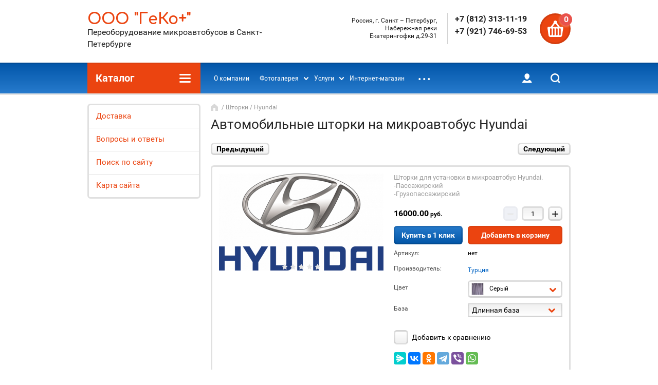

--- FILE ---
content_type: text/html; charset=utf-8
request_url: http://gekobus.ru/shop/product/shtorki-hyundai
body_size: 20168
content:

	<!doctype html><html lang="ru"><head><meta charset="utf-8"><meta name="robots" content="all"/><title>Автомобильные шторки (занавески) для установки в транспортное средство (микроавтобус, фургон, автобус) на микроавтобус  Hyundai</title><meta name="description" content="Автомобильные шторки (занавески) для установки в транспортное средство (микроавтобус, фургон, автобус) на микроавтобус  Hyundai,занавески в автобус, фургон, комплектующие для микроавтобусов"><meta name="keywords" content="Автомобильные шторки (занавески) для установки в транспортное средство (микроавтобус, фургон, автобус) на микроавтобус  Hyundai,занавески в автобус, фургон, комплектующие для микроавтобусов"><meta name="SKYPE_TOOLBAR" content="SKYPE_TOOLBAR_PARSER_COMPATIBLE"><meta name="viewport" content="width=device-width, initial-scale=1.0, maximum-scale=1.0, user-scalable=no"><meta name="format-detection" content="telephone=no"><meta http-equiv="x-rim-auto-match" content="none"><link rel="stylesheet" href="/g/css/styles_articles_tpl.css"><script src="/g/libs/jquery/1.10.2/jquery.min.js"></script><link rel='stylesheet' type='text/css' href='/shared/highslide-4.1.13/highslide.min.css'/>
<script type='text/javascript' src='/shared/highslide-4.1.13/highslide-full.packed.js'></script>
<script type='text/javascript'>
hs.graphicsDir = '/shared/highslide-4.1.13/graphics/';
hs.outlineType = null;
hs.showCredits = false;
hs.lang={cssDirection:'ltr',loadingText:'Загрузка...',loadingTitle:'Кликните чтобы отменить',focusTitle:'Нажмите чтобы перенести вперёд',fullExpandTitle:'Увеличить',fullExpandText:'Полноэкранный',previousText:'Предыдущий',previousTitle:'Назад (стрелка влево)',nextText:'Далее',nextTitle:'Далее (стрелка вправо)',moveTitle:'Передвинуть',moveText:'Передвинуть',closeText:'Закрыть',closeTitle:'Закрыть (Esc)',resizeTitle:'Восстановить размер',playText:'Слайд-шоу',playTitle:'Слайд-шоу (пробел)',pauseText:'Пауза',pauseTitle:'Приостановить слайд-шоу (пробел)',number:'Изображение %1/%2',restoreTitle:'Нажмите чтобы посмотреть картинку, используйте мышь для перетаскивания. Используйте клавиши вперёд и назад'};</script>

            <!-- 46b9544ffa2e5e73c3c971fe2ede35a5 -->
            <script src='/shared/s3/js/lang/ru.js'></script>
            <script src='/shared/s3/js/common.min.js'></script>
        <link rel='stylesheet' type='text/css' href='/shared/s3/css/calendar.css' />
<!--s3_require-->
<link rel="stylesheet" href="/g/basestyle/1.0.1/user/user.css" type="text/css"/>
<link rel="stylesheet" href="/g/basestyle/1.0.1/user/user.green.css" type="text/css"/>
<script type="text/javascript" src="/g/basestyle/1.0.1/user/user.js" async></script>
<!--/s3_require-->
			
		
		
		
			<link rel="stylesheet" type="text/css" href="/g/shop2v2/default/css/theme.less.css">		
			<script type="text/javascript" src="/g/printme.js"></script>
		<script type="text/javascript" src="/g/shop2v2/default/js/tpl.js"></script>
		<script type="text/javascript" src="/g/shop2v2/default/js/baron.min.js"></script>
		
			<script type="text/javascript" src="/g/shop2v2/default/js/shop2.2.js"></script>
		
	<script type="text/javascript">shop2.init({"productRefs": {"1963446841":{"cvet":{"363728241":["2401947441"]},"baza":{"363012041":["2401947441"]}}},"apiHash": {"getPromoProducts":"344ebaca75338d19f583e659cc2ce4b6","getSearchMatches":"92eead7f50f95e1f19d5a650c85cd280","getFolderCustomFields":"b988a35242d52e388ef2c51dc5fd2e9f","getProductListItem":"c9c4383402534ea66b22d3ed4033cfaf","cartAddItem":"ae4b712f25a822221d836fd5344dbfe6","cartRemoveItem":"0b8866e1685f83d4a65a35ca2ce814be","cartUpdate":"2a18a0e060cd4dddfdd45650fccc2bb6","cartRemoveCoupon":"b43996fc6b4af41e22fa7af49e1ccc09","cartAddCoupon":"c4cbba9d1c38e683cdc1ae59a27b32bf","deliveryCalc":"8be2713be2a3e1fc11935c40407243cb","printOrder":"518c49289087af181e43cdb47b908f40","cancelOrder":"c69b607b9a065b3740d5d3d434990ac2","cancelOrderNotify":"ac30232c7810273bfcd8f2d1b39ecbaa","repeatOrder":"9ef2a2f4ba27a925c3c45e8b1a7575e4","paymentMethods":"992defef5f038dd04fc01e73bc165f0e","compare":"2af78a0c8b6c2916975f955218244973"},"hash": null,"verId": 1716184,"mode": "product","step": "","uri": "/shop","IMAGES_DIR": "/d/","my": {"list_picture_enlarge":true,"accessory":"\u0410\u043a\u0441\u0441\u0435\u0441\u0441\u0443\u0430\u0440\u044b","kit":"\u041d\u0430\u0431\u043e\u0440","recommend":"\u0420\u0435\u043a\u043e\u043c\u0435\u043d\u0434\u0443\u0435\u043c\u044b\u0435","similar":"\u041f\u043e\u0445\u043e\u0436\u0438\u0435","modification":"\u041c\u043e\u0434\u0438\u0444\u0438\u043a\u0430\u0446\u0438\u0438","unique_values":true,"pricelist_options_toggle":true,"buy_alias":"\u0414\u043e\u0431\u0430\u0432\u0438\u0442\u044c \u0432 \u043a\u043e\u0440\u0437\u0438\u043d\u0443"},"shop2_cart_order_payments": 1,"cf_margin_price_enabled": 0,"maps_yandex_key":"","maps_google_key":""});</script>
<style type="text/css">.product-item-thumb {width: 180px;}.product-item-thumb .product-image, .product-item-simple .product-image {height: 160px;width: 180px;}.product-item-thumb .product-amount .amount-title {width: 84px;}.product-item-thumb .product-price {width: 130px;}.shop2-product .product-side-l {width: 180px;}.shop2-product .product-image {height: 160px;width: 180px;}.shop2-product .product-thumbnails li {width: 50px;height: 50px;}</style>
 <link rel="stylesheet" href="/t/v807/images/theme8/theme.scss.css"><!--[if lt IE 10]><script src="/g/libs/ie9-svg-gradient/0.0.1/ie9-svg-gradient.min.js"></script><script src="/g/libs/jquery-placeholder/2.0.7/jquery.placeholder.min.js"></script><script src="/g/libs/jquery-textshadow/0.0.1/jquery.textshadow.min.js"></script><script src="/g/s3/misc/ie/0.0.1/ie.js"></script><![endif]--><!--[if lt IE 9]><script src="/g/libs/html5shiv/html5.js"></script><![endif]-->
<script>
	$(function(){
	isMobile = /Android|webOS|iPhone|iPad|iPod|BlackBerry|IEMobile|Opera Mini/i.test(navigator.userAgent);
	if(!isMobile){
		$('body').addClass('pk')
	}else{
		$('body').addClass('mob')
	};

	    var menuTo = $('.menu-panel-wr').offset().top;
	    function menuF(){                    
	        if($(this).scrollTop()>=menuTo){
	            $('.menu-panel-wr').addClass('fixed');
	        }else{
	            $('.menu-panel-wr').removeClass('fixed');
	        }        
	    };
	    $(window).scroll(menuF);
	    menuF();
	});
</script>
<style>
.menu-panel-wr.fixedPanel { visibility: visible !important; opacity: 1 !important;}
	.fixed { position: fixed; top: 0; left: 0; right: 0; z-index: 100;}
</style>
<link rel="stylesheet" href="/t/v807/images/bdr_styles.scss.css"></head><body><div class="site-wrapper"><div class="block-user-wr"><div class="block-user-in">
	<div class="block-user-close">Назад</div>
	<div class="block-user-title">Вход / Регистрация</div>
	<div class="block-user-body">
					<form method="post" action="/users">
				<input type="hidden" name="mode" value="login">
				<div class="field name">
					<label class="field-title" for="login">Логин:</label>
					<label class="input"><input type="text" name="login" id="login" tabindex="1" value=""></label>
				</div>
				<div class="field password clear-self">
					<label class="field-title" for="password">Пароль:</label>
					<label class="input"><input type="password" name="password" id="password" tabindex="2" value=""></label>
				</div>
				<div class="field forgot-link">
					<a href="/users/forgot_password" class="forgot">Забыли пароль?</a>
				</div>
				<div class="field">
					<button type="submit" class="btn-variant2">Войти</button>
				</div>
				<div class="field">
					<a href="/users/register" class="register btn-variant1">Регистрация</a>
				</div>
			<re-captcha data-captcha="recaptcha"
     data-name="captcha"
     data-sitekey="6LddAuIZAAAAAAuuCT_s37EF11beyoreUVbJlVZM"
     data-lang="ru"
     data-rsize="invisible"
     data-type="image"
     data-theme="light"></re-captcha></form>
			</div>
</div></div><div class="mobile-menu-block-wr"><div class="mobile-menu-block-in"><div class="mobile-menu-block-close-btn"></div><div class="folders-block-mobile-wr"><div class="folders-block-mobile-title">Каталог</div><div class="waSlideCateg-nav"><ul class="left-categor"><li ><a href="/shop/folder/avariynnyye-lyuki">Люк охотника. Аварийный люк</a></li><li class="sublevel i-am-menu-item"><a class="has_sublayer" href="/shop/folder/shtorki-dlya-mikroavtobusov">Шторки</a><ul><li class="parent-item"><a href="/shop/folder/shtorki-dlya-mikroavtobusov">Шторки</a></li><li ><a href="/shop/folder/furnitura-dlya-shtor-v-mikroavtobus">Фурнитура для штор в микроавтобус</a></li></ul></li><li ><a href="/shop/folder/stekla-dlya-mikroavtobusov">Стекла и стеклопакеты для автобусов и микроавтобусов</a></li><li ><a href="/shop/folder/elektropodnozhka-dlya-mikroavtobusa">Подножки</a></li><li ><a href="/shop/folder/osveshcheniye-v-salone-avvtomobilya">Освещение</a></li><li class="sublevel i-am-menu-item"><a class="has_sublayer" href="/shop/folder/sidenya-dlya-mikroavtobusov-avtobusov-furgonov-i-spetstekhniki">Сиденья</a><ul><li class="parent-item"><a href="/shop/folder/sidenya-dlya-mikroavtobusov-avtobusov-furgonov-i-spetstekhniki">Сиденья</a></li><li ><a href="/shop/folder/sidenya-dlya-mikroavtobusov">С механизмом наклона спинки</a></li><li ><a href="/shop/folder/sideniya-s-nereguliruyemoy-spinkoy">Сидения с нерегулируемой спинкой</a></li><li ><a href="/shop/folder/voditelskoye-sideniye">Водительское</a></li><li ><a href="/shop/folder/povorotnoye-kreslo-v-mikroavtobus-avtobus-furgon">Поворотное</a></li><li ><a href="/shop/folder/sideniye-na-spetstekhniku">Спецтехнику</a></li><li ><a href="/shop/folder/sideniye-ekonom-klassa-mikroavtobus-avtobus-furgon">Эконом</a></li><li ><a href="/shop/folder/kreslo-povyshennoy-komfortnosti-vip">VIP</a></li></ul></li><li class="sublevel i-am-menu-item"><a class="has_sublayer" href="/shop/folder/divan-v-mikroavtobus">Диваны</a><ul><li class="parent-item"><a href="/shop/folder/divan-v-mikroavtobus">Диваны</a></li><li ><a href="/shop/folder/trekhmestnyye-divany">Трехместные диваны</a></li><li ><a href="/shop/folder/chetyrekhmestnyye-divany">Четырехместные диваны</a></li></ul></li><li class="sublevel i-am-menu-item"><a class="has_sublayer" href="/shop/folder/komplektuyushchiye-dlya-sideniy">Комплектующие для сидений</a><ul><li class="parent-item"><a href="/shop/folder/komplektuyushchiye-dlya-sideniy">Комплектующие для сидений</a></li><li ><a href="/shop/folder/remni-bezopasnosti">Ремни безопасности</a></li></ul></li><li ><a href="/shop/folder/rozetki-12-volt">Розетки 12 вольт, для т/с, лодок, катеров, яхт, судов</a></li><li ><a href="/shop/folder/navesnoy-bagazhnik">Навесной багажник</a></li><li ><a href="/shop/folder/modulnaya-mebel">Модульная мебель</a></li><li ><a href="/shop/folder/stolik-v-mikroavtobus-avtobus">Столик в микроавтобус, автобус</a></li><li ><a href="/shop/folder/zashchita-zadnikh-arok-sprinter">Защита задних арок</a></li><li ><a href="/shop/folder/avtomobilnyye-pod-yemniki-invalidnykh-kolyasok">Автомобильные подъемники инвалидных колясок</a></li><li ><a href="/shop/folder/potolochnye-monitory-avtobus-mikroavtobus">Потолочные мониторы</a></li><li ><a href="/shop/folder/kamery-zadnego-vida-mikroavtobus-avtobus-furgon">Камеры заднего вида</a></li><li ><a href="/shop/folder/shtorki-kater-meteor-vodnyj-transport">Шторки катер, метеор, водный транспорт</a></li><li ><a href="/shop/folder/pod-emniki-dlya-invalidnoj-kolyaski-v-avtomobil-avtomobilnoe-pod-emnoe-ustrojstvo-dlya-invalidov">Подъемники для инвалидной коляски в автомобиль</a></li></ul></div></div></div></div><header role="banner" class="site-header"><div class="site-header-in"><div class="company-block"><div class="company-name-wr"><div class="company-name"><a href="http://gekobus.ru"  title="На главную страницу">ООО &quot;ГеКо+&quot;</a></div><div class="company-activity">Переоборудование микроавтобусов в Санкт-Петербурге</div></div></div><div class="company-contacts "><div class="top-address"><span class="address-ico"></span>Россия, г. Санкт – Петербург, Набережная реки Екатерингофки д.29-31</div><div class="top-phone"><div><a href="tel:+7 (812) 313-11-19">+7 (812) 313-11-19</a></div><div><a href="tel:+7 (921) 746-69-53">+7 (921) 746-69-53</a></div></div></div><div id="shop2-cart-preview" class="cart-wr">
	<div class="cart-in">
		<div class="close-btn"></div>
		<div class="cart-btn">
			<div class="cart-btn-amount-total">0</div>
		</div>
		<div class="cart-right">
			<div class="cart-amount-total">0 <span>шт</span></div>
			<span class="cart-amount-sum">0.00 <span>руб.</span></span>
		</div>
		<a href="/shop/cart" class="cart-link">Оформить заказ</a>
	</div>
</div><!-- Cart Preview --></div></header> <!-- .site-header --><div class="menu-panel-wr"><div class="folder-block-wr"><div class="folder-block-title-wr"><div class="folder-block-title-in"><div class="folder-block-title"><span>Каталог</span><div class="folder-title-ico"></div></div></div></div><div class="folders-block"><ul class="folders-ul"><li><a href="/shop/folder/avariynnyye-lyuki" ><span>Люк охотника. Аварийный люк</span></a></li><li class="opened active"><a href="/shop/folder/shtorki-dlya-mikroavtobusov" ><span>Шторки</span></a><ul class="level-2"><li><a href="/shop/folder/furnitura-dlya-shtor-v-mikroavtobus" ><span>Фурнитура для штор в микроавтобус</span></a></li></ul></li><li><a href="/shop/folder/stekla-dlya-mikroavtobusov" ><span>Стекла и стеклопакеты для автобусов и микроавтобусов</span></a></li><li><a href="/shop/folder/elektropodnozhka-dlya-mikroavtobusa" ><span>Подножки</span></a></li><li><a href="/shop/folder/osveshcheniye-v-salone-avvtomobilya" ><span>Освещение</span></a></li><li><a href="/shop/folder/sidenya-dlya-mikroavtobusov-avtobusov-furgonov-i-spetstekhniki" ><span>Сиденья</span></a><ul class="level-2"><li><a href="/shop/folder/sidenya-dlya-mikroavtobusov" ><span>С механизмом наклона спинки</span></a></li><li><a href="/shop/folder/sideniya-s-nereguliruyemoy-spinkoy" ><span>Сидения с нерегулируемой спинкой</span></a></li><li><a href="/shop/folder/voditelskoye-sideniye" ><span>Водительское</span></a></li><li><a href="/shop/folder/povorotnoye-kreslo-v-mikroavtobus-avtobus-furgon" ><span>Поворотное</span></a></li><li><a href="/shop/folder/sideniye-na-spetstekhniku" ><span>Спецтехнику</span></a></li><li><a href="/shop/folder/sideniye-ekonom-klassa-mikroavtobus-avtobus-furgon" ><span>Эконом</span></a></li><li><a href="/shop/folder/kreslo-povyshennoy-komfortnosti-vip" ><span>VIP</span></a></li></ul></li><li><a href="/shop/folder/divan-v-mikroavtobus" ><span>Диваны</span></a><ul class="level-2"><li><a href="/shop/folder/trekhmestnyye-divany" ><span>Трехместные диваны</span></a></li><li><a href="/shop/folder/chetyrekhmestnyye-divany" ><span>Четырехместные диваны</span></a></li></ul></li><li><a href="/shop/folder/komplektuyushchiye-dlya-sideniy" ><span>Комплектующие для сидений</span></a><ul class="level-2"><li><a href="/shop/folder/remni-bezopasnosti" ><span>Ремни безопасности</span></a></li></ul></li><li><a href="/shop/folder/rozetki-12-volt" ><span>Розетки 12 вольт, для т/с, лодок, катеров, яхт, судов</span></a></li><li><a href="/shop/folder/navesnoy-bagazhnik" ><span>Навесной багажник</span></a></li><li><a href="/shop/folder/modulnaya-mebel" ><span>Модульная мебель</span></a></li><li><a href="/shop/folder/stolik-v-mikroavtobus-avtobus" ><span>Столик в микроавтобус, автобус</span></a></li><li><a href="/shop/folder/zashchita-zadnikh-arok-sprinter" ><span>Защита задних арок</span></a></li><li><a href="/shop/folder/avtomobilnyye-pod-yemniki-invalidnykh-kolyasok" ><span>Автомобильные подъемники инвалидных колясок</span></a></li><li><a href="/shop/folder/potolochnye-monitory-avtobus-mikroavtobus" ><span>Потолочные мониторы</span></a></li><li><a href="/shop/folder/kamery-zadnego-vida-mikroavtobus-avtobus-furgon" ><span>Камеры заднего вида</span></a></li><li><a href="/shop/folder/shtorki-kater-meteor-vodnyj-transport" ><span>Шторки катер, метеор, водный транспорт</span></a></li><li><a href="/shop/folder/pod-emniki-dlya-invalidnoj-kolyaski-v-avtomobil-avtomobilnoe-pod-emnoe-ustrojstvo-dlya-invalidov" ><span>Подъемники для инвалидной коляски в автомобиль</span></a></li></ul></div></div><div class="search-blocks-wr"><div class="search-blocks-in"><div class="search-online-opened-mobile-btn btn-variant2">Расширенный поиск</div>    
    
<div class="search-online-store">
	<div class="search-online-store-in">
	    <div class="block-title btn-variant2">Расширенный поиск</div>
	    <div class="block-body">
	        <form class="dropdown" action="/shop/search" enctype="multipart/form-data">
	            <input type="hidden" name="sort_by" value="">
	            
	            
	
	            	                <div class="field text ">
	                    <label class="field-title" for="s[name]"><span>Название</span></label>
	                    <div class="field-body">
	                        <label class="input"><input type="text" name="s[name]" id="s[name]" value=""></label>
	                    </div>
	                </div>
	            	
	            	            <div class="row search_price range_slider_wrapper field opened">
	                <div class="row-title field-title"><span>Цена</span></div>
	                <div class="field-body">
	                    <div class="price_range clear-self">
	                        <span class="low-wr"><input name="s[price][min]" type="text" size="5" class="small low" value="0" /></span>
	                        <span class="hight-wr"><input name="s[price][max]" type="text" size="5" class="small hight" data-max="200000" value="200000" /></span>
	                    </div>
	                    <div class="input_range_slider"></div>
	                </div>
	            </div>
	            	
	            	                <div class="field text ">
	                    <label class="field-title" for="s[article"><span>Артикул</span></label>
	                    <div class="field-body">
	                        <label class="input"><input type="text" name="s[article]" id="s[article" value=""></label>
	                    </div>
	                </div>
	            	
	            	                <div class="field text ">
	                    <label class="field-title" for="search_text"><span>Текст</span></label>
	                    <div class="field-body">
	                        <label class="input"><input type="text" name="search_text" id="search_text"  value=""></label>
	                    </div>
	                </div>
	            	            
	            	                <div class="field select">
	                    <span class="field-title"><span>Выберите категорию</span></span>
	                    <div class="field-body">
	                        <select name="s[folder_id]" id="s[folder_id]" data-placeholder="Все">
	                            <option value="">Все</option>
	                            	                                	                            	                                	                                    <option value="627525841" >
	                                         Люк охотника. Аварийный люк
	                                    </option>
	                                	                            	                                	                                    <option value="627527041" >
	                                         Шторки
	                                    </option>
	                                	                            	                                	                                    <option value="631516441" >
	                                        &raquo; Фурнитура для штор в микроавтобус
	                                    </option>
	                                	                            	                                	                                    <option value="628081841" >
	                                         Стекла и стеклопакеты для автобусов и микроавтобусов
	                                    </option>
	                                	                            	                                	                                    <option value="628086641" >
	                                         Подножки
	                                    </option>
	                                	                            	                                	                                    <option value="628095241" >
	                                         Освещение
	                                    </option>
	                                	                            	                                	                                    <option value="629660841" >
	                                         Сиденья
	                                    </option>
	                                	                            	                                	                                    <option value="627522641" >
	                                        &raquo; С механизмом наклона спинки
	                                    </option>
	                                	                            	                                	                                    <option value="51774815" >
	                                        &raquo; Сидения с нерегулируемой спинкой
	                                    </option>
	                                	                            	                                	                                    <option value="629687641" >
	                                        &raquo; Водительское
	                                    </option>
	                                	                            	                                	                                    <option value="629688241" >
	                                        &raquo; Поворотное
	                                    </option>
	                                	                            	                                	                                    <option value="629686441" >
	                                        &raquo; Спецтехнику
	                                    </option>
	                                	                            	                                	                                    <option value="629697241" >
	                                        &raquo; Эконом
	                                    </option>
	                                	                            	                                	                                    <option value="629678641" >
	                                        &raquo; VIP
	                                    </option>
	                                	                            	                                	                                    <option value="52425815" >
	                                         Диваны
	                                    </option>
	                                	                            	                                	                                    <option value="52463215" >
	                                        &raquo; Трехместные диваны
	                                    </option>
	                                	                            	                                	                                    <option value="52435015" >
	                                        &raquo; Четырехместные диваны
	                                    </option>
	                                	                            	                                	                                    <option value="52894015" >
	                                         Комплектующие для сидений
	                                    </option>
	                                	                            	                                	                                    <option value="52905215" >
	                                        &raquo; Ремни безопасности
	                                    </option>
	                                	                            	                                	                                    <option value="63234615" >
	                                         Розетки 12 вольт, для т/с, лодок, катеров, яхт, судов
	                                    </option>
	                                	                            	                                	                                    <option value="63379615" >
	                                         Навесной багажник
	                                    </option>
	                                	                            	                                	                                    <option value="63525815" >
	                                         Модульная мебель
	                                    </option>
	                                	                            	                                	                                    <option value="75500415" >
	                                         Столик в микроавтобус, автобус
	                                    </option>
	                                	                            	                                	                                    <option value="186516615" >
	                                         Защита задних арок
	                                    </option>
	                                	                            	                                	                                    <option value="192297815" >
	                                         Автомобильные подъемники инвалидных колясок
	                                    </option>
	                                	                            	                                	                                    <option value="484461015" >
	                                         Потолочные мониторы
	                                    </option>
	                                	                            	                                	                                    <option value="485097415" >
	                                         Камеры заднего вида
	                                    </option>
	                                	                            	                                	                                    <option value="13657901" >
	                                         Шторки катер, метеор, водный транспорт
	                                    </option>
	                                	                            	                                	                                    <option value="212928306" >
	                                         Подъемники для инвалидной коляски в автомобиль
	                                    </option>
	                                	                            	                        </select>
	                    </div>
	                </div>
	
	                <div id="shop2_search_custom_fields"></div>
	            	
	            	            <div id="shop2_search_global_fields">
	                
			
			
												<div class="field select">
						<span class="field-title"><span>Размеры (металлические)</span></span>
						<div class="field-body">
							<select name="s[razmery_metalliceskie_]" data-placeholder="Все">
								<option value="">Все</option>
																	<option value="361910241">360x300мм</option>
																	<option value="361910441">500x500мм</option>
																	<option value="361910641">500x400мм</option>
																	<option value="361910841">650x500мм</option>
																	<option value="361911041">750x600мм</option>
																	<option value="361911241">970x530мм</option>
															</select>
						</div>
					</div>
							

					
			
												<div class="field select">
						<span class="field-title"><span>Размеры (стеклянные)</span></span>
						<div class="field-body">
							<select name="s[razmery_steklannye_]" data-placeholder="Все">
								<option value="">Все</option>
																	<option value="361911441">500x400мм</option>
																	<option value="361911641">500x500мм</option>
																	<option value="361911841">650x500мм</option>
																	<option value="361912041">600x750мм</option>
																	<option value="361912241">820x530мм</option>
																	<option value="361912441">970x530мм</option>
															</select>
						</div>
					</div>
							

					
			
												<div class="field select">
						<span class="field-title"><span>Размеры</span></span>
						<div class="field-body">
							<select name="s[razmery]" data-placeholder="Все">
								<option value="">Все</option>
																	<option value="361917641">380</option>
																	<option value="361917841">440</option>
																	<option value="361918041">500</option>
																	<option value="361922041">30 см</option>
																	<option value="361922241">50 см</option>
															</select>
						</div>
					</div>
							

								
			
												<div class="field select">
						<span class="field-title"><span>Вид</span></span>
						<div class="field-body">
							<select name="s[vid]" data-placeholder="Все">
								<option value="">Все</option>
																	<option value="363013041">Глухое</option>
																	<option value="363013241">Стеклопакет (двойное стекло)</option>
																	<option value="363013441">Стекло с форточкой</option>
																	<option value="363013641">Панорамное стекло</option>
															</select>
						</div>
					</div>
							

					
			
												<div class="field color">
						<span class="field-title"><span>Цвет</span></span>
						<div class="field-body">
								
	<div class="shop2-color-ext-select">
		<input type="hidden" name="s[cvet]" value="">
		<i></i>
		<ul class="shop2-color-ext-options">
			<li data-value=""></li>
							<li data-name="s[cvet]" data-value="363012641" >
					<span style="background-color:#22b14c"><em></em></span>
					<div>Зеленое</div>
					<ins></ins>
				</li>
							<li data-name="s[cvet]" data-value="363012841" >
					<span style="background-color:#c3c3c3"><em></em></span>
					<div>Серое</div>
					<ins></ins>
				</li>
							<li data-name="s[cvet]" data-value="363728241" >
					<span style="background-image: url(/thumb/2/rObKnUz1uJ6UIYPZ_xzZoQ/22c22/d/seryy.jpg)"><em></em></span>
					<div>Серый</div>
					<ins></ins>
				</li>
							<li data-name="s[cvet]" data-value="363728441" >
					<span style="background-image: url(/thumb/2/dnF_8o8ja1Q5ERrM79u8PQ/22c22/d/siniy.jpg)"><em></em></span>
					<div>Синий</div>
					<ins></ins>
				</li>
							<li data-name="s[cvet]" data-value="363728641" >
					<span style="background-image: url(/thumb/2/zRtuAloh_BZlL-U4Prwxgg/22c22/d/bezh.jpg)"><em></em></span>
					<div>Бежевый</div>
					<ins></ins>
				</li>
							<li data-name="s[cvet]" data-value="363728841" >
					<span style="background-image: url(/thumb/2/_xjRR1_deNT3uy4Unh1hMg/22c22/d/bordovyy.jpg)"><em></em></span>
					<div>Бордовый</div>
					<ins></ins>
				</li>
							<li data-name="s[cvet]" data-value="363729041" >
					<span style="background-image: url(/thumb/2/R2bc61UdACjt0dvsHPcbYg/22c22/d/chern.jpg)"><em></em></span>
					<div>Черный</div>
					<ins></ins>
				</li>
					</ul>
	</div>

						</div>
					</div>
							

					
			
												<div class="field select">
						<span class="field-title"><span>База</span></span>
						<div class="field-body">
							<select name="s[baza]" data-placeholder="Все">
								<option value="">Все</option>
																	<option value="363012041">Длинная база</option>
																	<option value="363012241">Средняя база</option>
																	<option value="363012441">Короткая база</option>
															</select>
						</div>
					</div>
							

					
			
												<div class="field select">
						<span class="field-title"><span>Размер</span></span>
						<div class="field-body">
							<select name="s[razmer]" data-placeholder="Все">
								<option value="">Все</option>
																	<option value="363013841">1405*774</option>
																	<option value="363014041">1400*774</option>
																	<option value="363014241">1423*768</option>
																	<option value="363014441">1419*706</option>
																	<option value="363014641">1244*767</option>
																	<option value="363014841">800*820</option>
																	<option value="35645015">1700 4-х местный</option>
																	<option value="35669015">1500</option>
																	<option value="76161615">от 45 до 200</option>
																	<option value="76977815">от 90 до 1700</option>
																	<option value="76978015">1450 3-х местный</option>
																	<option value="76978215">90 2-х местный</option>
																	<option value="76978415">1280 3-х местный</option>
																	<option value="76978615">1700 3-х местный</option>
																	<option value="76978815">1700 4-х местный</option>
															</select>
						</div>
					</div>
							

					
			
												<div class="field select">
						<span class="field-title"><span>Материал обивки</span></span>
						<div class="field-body">
							<select name="s[material_obivki]" data-placeholder="Все">
								<option value="">Все</option>
																	<option value="363743041">Автовелюр</option>
																	<option value="363743241">Искусственная кожа</option>
																	<option value="363743441">Кожа</option>
																	<option value="35645215">Кожазам./ткань</option>
															</select>
						</div>
					</div>
							

					
			
												<div class="field select">
						<span class="field-title"><span>Ремень безопасности</span></span>
						<div class="field-body">
							<select name="s[remen_bezopasnosti]" data-placeholder="Все">
								<option value="">Все</option>
																	<option value="28116615">3-х точечный</option>
																	<option value="28116815">2-х точечный</option>
															</select>
						</div>
					</div>
							

					
			
												<div class="field select">
						<span class="field-title"><span>Поворотный механизм</span></span>
						<div class="field-body">
							<select name="s[povorotnyj_mehanizm]" data-placeholder="Все">
								<option value="">Все</option>
																	<option value="28115815">По центру</option>
																	<option value="28116015">Слева</option>
																	<option value="28116215">Справа</option>
																	<option value="28116415">Тумба</option>
															</select>
						</div>
					</div>
							

					
			
												<div class="field select">
						<span class="field-title"><span>Подлокотник</span></span>
						<div class="field-body">
							<select name="s[podlokotnik]" data-placeholder="Все">
								<option value="">Все</option>
																	<option value="28115015">2 шт. (левый, правый)</option>
																	<option value="28115215">1 шт. (левый)</option>
																	<option value="28115415">1 шт. (правый)</option>
															</select>
						</div>
					</div>
							

					
			
												<div class="field select">
						<span class="field-title"><span>Механизм наклона спинки</span></span>
						<div class="field-body">
							<select name="s[mehanizm_naklona_spinki]" data-placeholder="Все">
								<option value="">Все</option>
																	<option value="28117015">Да</option>
																	<option value="28117215">Нет</option>
															</select>
						</div>
					</div>
							

					
			
												<div class="field select">
						<span class="field-title"><span>Установка</span></span>
						<div class="field-body">
							<select name="s[ustanovka]" data-placeholder="Все">
								<option value="">Все</option>
																	<option value="30012015">Да</option>
																	<option value="30012215">Нет</option>
															</select>
						</div>
					</div>
							

				            </div>
	                        
	            	                <div class="field select">
	                    <span class="field-title"><span>Производитель</span></span>
	                    <div class="field-body">
	                        <select name="s[vendor_id]" data-placeholder="Все">
	                            <option value="">Все</option>          
	                            	                                <option value="53586708" >Китай</option>
	                            	                                <option value="188630441" >Россия</option>
	                            	                                <option value="189702441" >Турция</option>
	                            	                        </select>
	                    </div>
	                </div>
	            
	            										    <div class="field select">
					        <div class="field-title">Новинка:</div>
					        <div class="field-body">
					            					            <select name="s[flags][2]" data-placeholder="Все">
						            <option value="">Все</option>
						            <option value="1">да</option>
						            <option value="0">нет</option>
						        </select>
						    </div>
					    </div>
			    															    <div class="field select">
					        <div class="field-title">Спецпредложение:</div>
					        <div class="field-body">
					            					            <select name="s[flags][1]" data-placeholder="Все">
						            <option value="">Все</option>
						            <option value="1">да</option>
						            <option value="0">нет</option>
						        </select>
						    </div>
					    </div>
			    						
	            	                <div class="field select">
	                    <span class="field-title"><span>Результатов на странице</span></span>
	                    <div class="field-body">
	                        <select name="s[products_per_page]">
	                            	                            	                                	                                <option value="5">5</option>
	                            	                                	                                <option value="20">20</option>
	                            	                                	                                <option value="35">35</option>
	                            	                                	                                <option value="50">50</option>
	                            	                                	                                <option value="65">65</option>
	                            	                                	                                <option value="80">80</option>
	                            	                                	                                <option value="95">95</option>
	                            	                        </select>
	                    </div>
	                </div>
	            	
	            <div class="submit">
	                <button type="submit" class="search-btn btn-variant1">Найти</button>
	            </div>
	        <re-captcha data-captcha="recaptcha"
     data-name="captcha"
     data-sitekey="6LddAuIZAAAAAAuuCT_s37EF11beyoreUVbJlVZM"
     data-lang="ru"
     data-rsize="invisible"
     data-type="image"
     data-theme="light"></re-captcha></form>
	    </div>
    </div>
</div><!-- Search Form --><div class="site-search-wr"><form action="/shop/search" enctype="multipart/form-data" class="site-search-form clear-self"><input type="text" class="search-text" name="search_text" onBlur="this.placeholder=this.placeholder==''?'Поиск...':this.placeholder" onFocus="this.placeholder=this.placeholder=='Поиск...'?'':this.placeholder;" placeholder="Поиск..." /><input type="submit" class="search-but" value="Найти"/><re-captcha data-captcha="recaptcha"
     data-name="captcha"
     data-sitekey="6LddAuIZAAAAAAuuCT_s37EF11beyoreUVbJlVZM"
     data-lang="ru"
     data-rsize="invisible"
     data-type="image"
     data-theme="light"></re-captcha></form></div><div class="close-search-btn"></div></div></div><div class="menu-panel-in"><nav class="menu-top-wr"><ul class="menu-top"><li><a href="/o-kompanii" ><span>О компании</span></a></li><li><a href="/pereoborudovaniye-mikroavtobusov-v-sankt-peterburge" ><span>Фотогалерея</span></a><ul class="level-2"><li><a href="/pereoborudovaniye-mikroavtobusa-v-turisticheskiy-spb" ><span>Туристические</span></a></li><li><a href="/pereoborudovaniye-mikroavtobusa-v-gruzopassazhirskiy" ><span>Грузопассажирские</span></a></li><li><a href="/peredvizhnaya-laboratoriya" ><span>Мобильные мастерские и лаборатории</span></a></li><li><a href="/ustanovka-okhotnichyego-lyuka-na-avtomobil" ><span>Охотничьего люка на автомобиль</span></a><ul class="level-3"><li><a href="/avtomobilnyj-lyuk-ohotnika" ><span>Автомобильный люк охотника</span></a></li></ul></li><li><a href="/pereoborudovaniye-kunga-na-baze-kamaz-dlya-zapuska-bpla" ><span>Передвижной пункт управления комплексом для беспилотных летательных аппаратов, на базе КАМАЗ</span></a></li><li><a href="/taksi-perevozka-lezhachikh-bolnykh" ><span>Медтакси</span></a></li><li><a href="/proizvodstvo-avtolavok" ><span>Автолавки</span></a></li><li><a href="/proizvodstvo-avtodomov" ><span>Автодома</span></a></li><li><a href="/ritualnyj-transport-katafalk"  target="_blank"><span>Ритуальный транспорт (катафалк)</span></a></li><li><a href="/ustanovka-skladnyh-zadnih-sidenij-na-uaz" ><span>Установка складных задних сидений на УАЗ</span></a></li><li><a href="/pereoborudovanie-dooborudovanie-avtodom" ><span>Переоборудование, дооборудование автодом</span></a></li><li><a href="/pereoborudovanie-mikroavtobusa-dlya-perevozki-motociklov" ><span>Переоборудование микроавтобуса для перевозки мотоциклов</span></a></li><li><a href="/pereoborudovanie-mikroavtobusa-atlanta-sollers" ><span>Переоборудование микроавтобуса atlanta sollers</span></a></li></ul></li><li><a href="/uslugi-po-pereoborudovaniyu-mikroavtobusa" ><span>Услуги</span></a><ul class="level-2"><li><a href="/pereoborudovanie-transportnyh-sredstv-mikroavtobus-avtobus-furgon" ><span>Переоборудование транспортных средств</span></a><ul class="level-3"><li><a href="/pereoborudovanie-furgona-v-gruzopassazhirskij-mikroavtobus" ><span>Грузопассажирские микроавтобусы</span></a></li><li><a href="/[base64]" ><span>Производство спецавтомобилей, передвижные мастерские, диагностическая лаборатория (неразрушающего контроля, криминалистическая, дорожная, экологическая, измерительной техники, электротехническая)</span></a></li><li><a href="/pereoborudovanie-mikroavtobusa-dlya-perevozki-motocikla" ><span>Переоборудование микроавтобуса для перевозки мотоцикла</span></a></li></ul></li><li><a href="/kupit-remen-bezopasnosti-stoimost-remen-bezopasnosti-ustanovka-remney-bezopasnosti" ><span>Установка ремней безопасности, стоимость ремень безопасности, продажа ремней безопасности</span></a><ul class="level-3"><li><a href="/ustanovka-zamena-2-kh-tochechnykh-remney-bezopasnosti-na-3-kh-tochechnye-hyundai-grand-starex" ><span>Установка, замена 2-х точечных ремней безопасности на 3-х точечные hyundai grand starex</span></a></li></ul></li><li><a href="/ustanovka-avtostekol" ><span>Установка автостекол</span></a></li><li><a href="/bagazhnaya-polka" ><span>Изготовление, установка багажных полок</span></a></li><li><a href="/ustanovka-otopiteley-avtonomnykh-v-salon-mikroavtobusa" ><span>Установка отопителей автономных в салон микроавтобуса</span></a><ul class="level-3"><li><a href="/vozdushnyy-otopitel-airtronic-d2-12-v" ><span>Воздушный отопитель Airtronic D2 (2,2 кВт)</span></a></li><li><a href="/vozdushnyy-otopitel-airtronic-b4-d4-4kvt" ><span>Воздушный отопитель Airtronic B4/D4 (4кВт)</span></a></li><li><a href="/ustroystvo-upravleniya-easystart-select" ><span>Устройство управления EasyStart Select</span></a></li><li><a href="/ustroystvo-upravleniya-easystart-timer" ><span>Устройство управления EasyStart Timer</span></a></li><li><a href="/ustroystvo-upravleniya-easystart-remote" ><span>Устройство управления EasyStart Remote+</span></a></li></ul></li><li><a href="/obshivka-gruzovogo-furgona-faneroj" ><span>Обшивка грузового фургона фанерой</span></a></li><li><a href="/[base64]" ><span>Обшивка грузового фургона алюминием</span></a></li><li><a href="/izgotovlenie-spalnika-v-mikroavtobus" ><span>Изготовление спальника в микроавтобус</span></a></li><li><a href="/ustanovka-lyuka-ohotnika" ><span>Установка люка охотника</span></a></li><li><a href="/ustanovka-vrezka-lyuka-avarijnogo-vyhoda-v-avtomobil" ><span>Установка (врезка) люка аварийного выхода в автомобиль</span></a></li><li><a href="/oformlenie-pereoborudovaniya-avtomobilya-registraciya-vnesenie-izmenenij-v-konstrukciyu-transportnogo-sredstva-sankt-peterburg" ><span>Оформление переоборудования автомобиля: регистрация внесение изменений в конструкцию транспортного средства Санкт-Петербург</span></a></li></ul></li><li class="opened active"><a href="/" ><span>Интернет-магазин</span></a></li><li><a href="/kontakty" ><span>Контакты</span></a></li><li><a href="/pereoformleniye-s-kategorii-d-na-v" ><span>Переоформление из категории D в B, B в D, C в D</span></a></li><li><a href="/napishite-nam" ><span>Напишите нам</span></a></li></ul></nav><div class="menu-panel-right"><div class="login-block-btn">Вход в кабинет</div><div class="search-block-btn"></div></div></div></div><div class="site-container"><aside role="complementary" class="site-sidebar left"><nav class="menu-left-wr"><ul class="menu-left"><li><a href="/dostavka" ><span>Доставка</span></a></li><li><a href="/voprosy-i-otvety" ><span>Вопросы и ответы</span></a></li><li><a href="/search" ><span>Поиск по сайту</span></a></li><li><a href="/karta-sayta" ><span>Карта сайта</span></a></li></ul></nav></aside> <!-- .site-sidebar.left --><main role="main" class="site-main"><div class="site-main__inner"><div class="path-wrapper">
<div class="site-path" data-url="/"><a href="/">Главная</a> / <a href="/shop/folder/shtorki-dlya-mikroavtobusov">Шторки</a> / Hyundai</div></div><h1>Автомобильные шторки на микроавтобус Hyundai</h1>
	<div class="shop2-cookies-disabled shop2-warning hide"></div>
	
	
	
		
							
			
							
			
							
			
		
						<div class="shop2-product-navigation">
    <!--noindex--><a rel="nofollow" class="shop2-btn" href="/shop/product/shtorki-hyundai/prev">Предыдущий</a><!--/noindex-->
    <!--noindex--><a rel="nofollow" class="shop2-btn" href="/shop/product/shtorki-hyundai/next">Следующий</a><!--/noindex-->
    </div>
<div class="shop2-product-mode-wr">
	<form 
		method="post" 
		action="/shop?mode=cart&amp;action=add" 
		accept-charset="utf-8"
		class="product-shop2 clear-self">

		<input type="hidden" name="kind_id" value="2401947441"/>
		<input type="hidden" name="product_id" value="1963446841"/>
		<input type="hidden" name="meta" value='{&quot;cvet&quot;:[&quot;363728241&quot;,&quot;363728441&quot;,&quot;363728641&quot;,&quot;363728841&quot;,&quot;363729041&quot;],&quot;baza&quot;:[&quot;363012041&quot;,&quot;363012241&quot;,&quot;363012441&quot;]}'/>
		
		<div class="product-l-side-wr">
			<div class="product-image-wr">
				<div class="product-image" title="Hyundai">
					<div class="product-label">
	                    	                    	                    					</div>
						
	
	<div class="tpl-rating-block">Рейтинг:<div class="tpl-stars"><div class="tpl-rating" style="width: 0%;"></div></div>(0 голосов)</div>

											<div>
						<a href="/d/2_1.png">
		                  <img src="/thumb/2/8UStY91Upv_viCbWfbZVKQ/320r320/d/2_1.png"  />
		                </a>
		            </div>
	                	                	            </div>

	                        </div>
		</div>
		<div class="product-r-side">			
                        <div class="product-anonce">
                Шторки для установки в микроавтобус Hyundai.<br />
-Пассажирский<br />
-Грузопассажирский
            </div>
            			

            
							<div class="shop2-product-bot">
					<div class="add-form">
						<div class="product-price">
								
								<div class="price-current">
		<strong>16000.00</strong> руб.			</div>
						</div>
						
				
	<div class="product-amount">
					<div class="amount-title">Количество:</div>
							<div class="shop2-product-amount">
				<button type="button" class="amount-minus">&#8722;</button><input type="text" name="amount" data-kind="2401947441"  data-min="1" data-multiplicity="" maxlength="4" value="1" /><button type="button" class="amount-plus">&#43;</button>
			</div>
						</div>
					</div>
					<div class="product-btn">
												<div class="buy-one-click-wr">
							<a class="buy-one-click btn-variant2" href="#">Купить в 1 клик</a>
						</div>
		                						
			<button class="shop2-product-btn type-3 buy" type="submit">
			<span>Добавить в корзину</span>
		</button>
	

<input type="hidden" value="Hyundai" name="product_name" />
<input type="hidden" value="http://gekobus.ru/shop/product/shtorki-hyundai" name="product_link" />					</div>
				</div>
			
			
	
					
	
	
					<div class="shop2-product-article"><span>Артикул:</span> нет</div>
	
				<div class="details-product">
				
 
		
			<ul class="product-options"><li class="even"><div class="option-title">Производитель:</div><div class="option-body"><a href="/shop/vendor/turtsiya">Турция</a></div></li><li class="odd"><div class="option-title">Цвет</div><div class="option-body">
	
				
		
			
				<div class="shop2-color-ext-select">
					<i></i>
					<ul class="shop2-color-ext-options">
																																																						
							<li data-value="Цвет: 363728241" class="shop2-color-ext-selected">
								<span style="background-image: url(/thumb/2/rObKnUz1uJ6UIYPZ_xzZoQ/22c22/d/seryy.jpg)"><em></em></span>
								<div>Серый</div>
								<ins></ins>
							</li>
																																																																													
							<li data-value="Цвет: 363728441" >
								<span style="background-image: url(/thumb/2/dnF_8o8ja1Q5ERrM79u8PQ/22c22/d/siniy.jpg)"><em></em></span>
								<div>Синий</div>
								<ins></ins>
							</li>
																																																														
							<li data-value="Цвет: 363728641" >
								<span style="background-image: url(/thumb/2/zRtuAloh_BZlL-U4Prwxgg/22c22/d/bezh.jpg)"><em></em></span>
								<div>Бежевый</div>
								<ins></ins>
							</li>
																																																														
							<li data-value="Цвет: 363728841" >
								<span style="background-image: url(/thumb/2/_xjRR1_deNT3uy4Unh1hMg/22c22/d/bordovyy.jpg)"><em></em></span>
								<div>Бордовый</div>
								<ins></ins>
							</li>
																																																														
							<li data-value="Цвет: 363729041" >
								<span style="background-image: url(/thumb/2/R2bc61UdACjt0dvsHPcbYg/22c22/d/chern.jpg)"><em></em></span>
								<div>Черный</div>
								<ins></ins>
							</li>
																									</ul>
					<input type="hidden" class="additional-cart-params" value="Цвет: 363728241" name="cvet">
				</div>

			
		
	
</div></li><li class="even"><div class="option-title">База</div><div class="option-body"><select name="baza" class="additional-cart-params"><option value="База: Длинная база">Длинная база</option><option value="База: Средняя база">Средняя база</option><option value="База: Короткая база">Короткая база</option></select></div></li></ul>
	
			</div>
			
			<div class="product-compare">
			<label>
				<input type="checkbox" value="2401947441"/>
				Добавить к сравнению
			</label>
		</div>
		
							<div class="yashare">
					<script src="https://yastatic.net/es5-shims/0.0.2/es5-shims.min.js"></script>
					<script src="https://yastatic.net/share2/share.js"></script>
					<div class="ya-share2" data-services="messenger,vkontakte,odnoklassniki,telegram,viber,whatsapp"></div>
				</div>
					</div>
	<re-captcha data-captcha="recaptcha"
     data-name="captcha"
     data-sitekey="6LddAuIZAAAAAAuuCT_s37EF11beyoreUVbJlVZM"
     data-lang="ru"
     data-rsize="invisible"
     data-type="image"
     data-theme="light"></re-captcha></form><!-- Product -->
</div>
<div class="buy-one-click-form-wr">
	<div class="buy-one-click-form-in">
        <div class="close-btn"></div><div class="tpl-anketa" data-api-url="/-/x-api/v1/public/?method=form/postform&param[form_id]=88195241&param[tpl]=global:shop2.2.55-form.minimal.tpl" data-api-type="form">
	
			<div class="title">Купить в один клик</div>		<form method="post" action="/">
		<input type="hidden" name="form_id" value="global:shop2.2.55-form.minimal.tpl">
		<input type="hidden" name="tpl" value="global:shop2.2.55-form.minimal.tpl">
		<input type="hidden" name="placeholdered_fields" value="">
									        <div class="tpl-field type-text">
	          	          <div class="field-value">
	          		            	<input  type="hidden" size="30" maxlength="100" value="18.217.38.54" name="d[0]" />
	            	            	          </div>
	        </div>
	        						        <div class="tpl-field type-text">
	          	          <div class="field-value">
	          		            	<input  type="hidden" size="30" maxlength="100" value="" name="d[1]"class="productName" />
	            	            	          </div>
	        </div>
	        						        <div class="tpl-field type-text">
	          	          <div class="field-value">
	          		            	<input  type="hidden" size="30" maxlength="100" value="" name="d[2]"class="productLink" />
	            	            	          </div>
	        </div>
	        						        <div class="tpl-field type-text field-required">
	          <div class="field-title">Ваше имя: <span class="field-required-mark">*</span></div>	          <div class="field-value">
	          		            	<input required  type="text" size="30" maxlength="100" value="" name="d[3]" />
	            	            	          </div>
	        </div>
	        						        <div class="tpl-field type-text field-required">
	          <div class="field-title">Ваш контактный телефон: <span class="field-required-mark">*</span></div>	          <div class="field-value">
	          		            	<input required  type="text" size="30" maxlength="100" value="" name="d[4]" />
	            	            	          </div>
	        </div>
	        						        <div class="tpl-field type-textarea">
	          <div class="field-title">Комментарий:</div>	          <div class="field-value">
	          		            	<textarea  cols="50" rows="7" name="d[5]"></textarea>
	            	            	          </div>
	        </div>
	        		
		
		<div class="tpl-field tpl-field-button">
			<button type="submit" class="tpl-form-button">Отправить</button>
		</div>
		<re-captcha data-captcha="recaptcha"
     data-name="captcha"
     data-sitekey="6LddAuIZAAAAAAuuCT_s37EF11beyoreUVbJlVZM"
     data-lang="ru"
     data-rsize="invisible"
     data-type="image"
     data-theme="light"></re-captcha></form>
	
						
	</div>
	</div>
</div>

	



	<div id="product_tabs" class="shop-product-data">
					<ul class="shop-product-tabs">
				<li class="active-tab"><a href="#shop2-tabs-1"><span>Параметры</span></a></li><li ><a href="#shop2-tabs-2"><span>Описание</span></a></li><li ><a href="#shop2-tabs-01"><span>Отзывы</span></a></li>
			</ul>

						<div class="shop-product-desc">
				
								<div class="desc-area active-area" id="shop2-tabs-1">
					<div class="shop2-product-params"><div class="product-params-tr odd"><div class="product-params-title ">Цвет</div><div class="product-params-body">	
	
	
					
			<ul class="shop2-color-ext-multi">
														
																	<li style="background-image:url(/thumb/2/zTEVC48mmWgpdG2tQX2Svg/11c22/d/seryy.jpg)">
															<ul>
																													<li>
											<span style="background-image:url(/thumb/2/rObKnUz1uJ6UIYPZ_xzZoQ/22c22/d/seryy.jpg)"></span>
											<div>Серый</div>
										</li>
																													<li>
											<span style="background-image:url(/thumb/2/dnF_8o8ja1Q5ERrM79u8PQ/22c22/d/siniy.jpg)"></span>
											<div>Синий</div>
										</li>
																													<li>
											<span style="background-image:url(/thumb/2/zRtuAloh_BZlL-U4Prwxgg/22c22/d/bezh.jpg)"></span>
											<div>Бежевый</div>
										</li>
																													<li>
											<span style="background-image:url(/thumb/2/_xjRR1_deNT3uy4Unh1hMg/22c22/d/bordovyy.jpg)"></span>
											<div>Бордовый</div>
										</li>
																													<li>
											<span style="background-image:url(/thumb/2/R2bc61UdACjt0dvsHPcbYg/22c22/d/chern.jpg)"></span>
											<div>Черный</div>
										</li>
																	</ul>
													</li>
					
														
																	<li style="background-image:url(/thumb/2/2WRG-n6jVHwtcrbknVK0dg/11c22/d/siniy.jpg)">
													</li>
					
														
																	<li style="background-image:url(/thumb/2/VzfTun-Ft9zp09bTslrutw/11c22/d/bezh.jpg)">
													</li>
					
														
																	<li style="background-image:url(/thumb/2/qNB5gQAIuEPSxi621qpCeQ/11c22/d/bordovyy.jpg)">
													</li>
					
														
																	<li style="background-image:url(/thumb/2/tmQ39PWBlELaxueBKwM-HQ/11c22/d/chern.jpg)">
													</li>
					
							</ul>

		
	
</div></div><div class="product-params-tr even"><div class="product-params-title ">База</div><div class="product-params-body">Длинная база / Средняя база / Короткая база</div></div></div>
					<div class="shop2-clear-container"></div>
				</div>
				
								<div class="desc-area " id="shop2-tabs-2">
					<p>Шторки для микроавтобусов и автобусов позволяют создать уютную и комфортную атмосферу в салоне, обеспечивают защиты пассажиров от ярких, солнечных лучей и посторонних взглядов. В жаркие летние дни при зашторенных окнах - ощутимо снижается температура салона во время длительной стоянки.&nbsp;</p>

<p>Комплектация:&nbsp;</p>

<p><strong>-Направляющие.</strong> Направляющие изготовлены из алюминия с покрытием из порошковой окраски.<br />
Они не деформируются под действием солнечных лучей, не теряют декоративных свойств в течение всего периода эксплуатации автомобиля и обеспечивают плавное (без заедание) движение штор. Общая длинна салазок для штор различнаяя зависит от модели микроавтобуса.&nbsp;</p>

<p><img alt="tre" border="0" height="141" name="Графический объект1" src="/thumb/2/vG8sjqr8moyINGnhuzEtGg/r/d/tre.png" width="141" /></p>

<p><strong>-Шторки.</strong> Данные полотна обладают повышенной устойчивостью к физико-химическим воздействиям и характеризуются высокой формоустойчивостью. Данные свойства способствуют тому, что автобусные шторы не будут выгорать на солнце, не будут вытягиваться и деформироваться на протяжении срока эксплуатации автобуса.&nbsp;</p>

<p>Количество штор на окна:&nbsp;</p>

<p>На весь микроавтобус 12 штук и 2 штуки на задние окна.<br />
Сдвижная дверь и напротив 4 штуки.<br />
Длина и высота шторок зависит от марки микроавтобуса.</p>

<p><a href="/thumb/2/6bYyTjS4ylvUCbmIte_9wA/r/d/last.png" onclick="return hs.expand(this)"><img alt="last" height="49" src="/thumb/2/nY_S3Nr6DlGP2v_FO8nFOg/360r300/d/last.png" style="border-width: 0px;" width="360" /></a></p>

<p><strong>-Фурнитура.</strong>&nbsp;</p>

<p>Заглушка для направляющих, препятствует выпадания крючков из направляющих.</p>

<p><img alt="hey" border="0" height="135" name="Графический объект3" src="/thumb/2/mzpKZw4gQKW0GnithoOwow/r/d/hey.png" width="128" /></p>

<p>Крючки для удобного передвижения шторок.</p>

<p><a href="/thumb/2/ZvBWrlVqKgmDOws5oTcpPA/r/d/ee12e21e.png" onclick="return hs.expand(this)"><img alt="ee12e21e" height="51" src="/thumb/2/OVis6HGsM2-ZesvgG28HgA/360r300/d/ee12e21e.png" style="border-width: 0px;" width="360" /></a></p>

<p>Саморезы, для крепления направляющих.</p>

<p><img alt="312" border="0" height="120" name="Графический объект5" src="/thumb/2/aXnXW5IMz02iioC9umy46w/r/d/312.png" width="196" /></p>

<p>Предлагаемые цвета:</p>

<p>&bull;серый<br />
&bull;синий<br />
&bull;голубой<br />
&bull;бежевый<br />
&bull;бордовый<br />
&bull;черный</p>
					<div class="shop2-clear-container"></div>
				</div>
								
								
				
				
				
				<div class="desc-area " id="shop2-tabs-01">
                    <div class="comments">
	
	
	
					<div class="tpl-block-header">Авторизуйтесь, чтобы оставить комментарий</div>
			<form method="post" class="tpl-form tpl-auth" action="/users/login">
		
	<div class="tpl-left">
		<div class="tpl-field">
			<div class="tpl-title">Введите Ваш e-mail:</div>
			<div class="tpl-value">
				<input type="text" name="login" value="" />
			</div>
		</div>

		<div class="tpl-field">
			<div class="tpl-title">Введите Ваш пароль:</div>
			<div class="tpl-value clearfix">
			<input class="pull-left" type="password" name="password" />
			<button class="tpl-button pull-right" type="submit">Войти</button>
			</div>
		</div>

		<div class="tpl-field">
			<label class="tpl-title">
			<input type="checkbox" onclick="this.value=(this.value=='0'?'1':'0');" value="0" name="remember" />
				Запомнить меня
			</label>
		</div>
		
					<div class="tpl-field">
				<a href="/users/register">Регистрация</a>
			</div>
			</div>

	<div class="tpl-right">
		<div class="tpl-field">
			Если Вы уже зарегистрированы на нашем сайте, но забыли пароль или Вам не пришло письмо подтверждения, воспользуйтесь формой восстановления пароля.
		</div>
		
		<div class="tpl-field">
			<a class="tpl-button" href="/users/forgot_password">Восстановить пароль</a>
		</div>
	</div>
	<div class="clear"></div>
<re-captcha data-captcha="recaptcha"
     data-name="captcha"
     data-sitekey="6LddAuIZAAAAAAuuCT_s37EF11beyoreUVbJlVZM"
     data-lang="ru"
     data-rsize="invisible"
     data-type="image"
     data-theme="light"></re-captcha></form>		
	</div>
                    <div class="shop2-clear-container"></div>
                </div>
			</div><!-- Product Desc -->
			</div>
			<div class="shop2-product-tags">
			<span>теги:</span>
			<div>
									<a href="/shop/tag/avtobusov">автобусов</a>, 									<a href="/shop/tag/shtorki-na-mikroavtobus-hyundai">шторки на микроавтобус Hyundai</a>, 									<a href="/shop/tag/furgon">фургон</a>, 									<a href="/shop/tag/zanaveski-v-avtomobil-1">занавески в автомобиль</a>							</div>
		</div>
		

		<p><a href="javascript:shop2.back()" class="shop2-btn shop2-btn-back">Назад</a></p>

	


	
	</div></main> <!-- .site-main --></div><footer role="contentinfo" class="site-footer"><div class="footer-top-wr"><div class="footer-top-in"><nav class="menu-bot-wr"><ul class="menu-bot"><li><a href="/o-kompanii" ><span>О компании</span></a></li><li><a href="/pereoborudovaniye-mikroavtobusov-v-sankt-peterburge" ><span>Фотогалерея</span></a><ul class="level-2"><li><a href="/pereoborudovaniye-mikroavtobusa-v-turisticheskiy-spb" ><span>Туристические</span></a></li><li><a href="/pereoborudovaniye-mikroavtobusa-v-gruzopassazhirskiy" ><span>Грузопассажирские</span></a></li><li><a href="/peredvizhnaya-laboratoriya" ><span>Мобильные мастерские и лаборатории</span></a></li><li><a href="/ustanovka-okhotnichyego-lyuka-na-avtomobil" ><span>Охотничьего люка на автомобиль</span></a><ul class="level-3"><li><a href="/avtomobilnyj-lyuk-ohotnika" ><span>Автомобильный люк охотника</span></a></li></ul></li><li><a href="/pereoborudovaniye-kunga-na-baze-kamaz-dlya-zapuska-bpla" ><span>Передвижной пункт управления комплексом для беспилотных летательных аппаратов, на базе КАМАЗ</span></a></li><li><a href="/taksi-perevozka-lezhachikh-bolnykh" ><span>Медтакси</span></a></li><li><a href="/proizvodstvo-avtolavok" ><span>Автолавки</span></a></li><li><a href="/proizvodstvo-avtodomov" ><span>Автодома</span></a></li><li><a href="/ritualnyj-transport-katafalk"  target="_blank"><span>Ритуальный транспорт (катафалк)</span></a></li><li><a href="/ustanovka-skladnyh-zadnih-sidenij-na-uaz" ><span>Установка складных задних сидений на УАЗ</span></a></li><li><a href="/pereoborudovanie-dooborudovanie-avtodom" ><span>Переоборудование, дооборудование автодом</span></a></li><li><a href="/pereoborudovanie-mikroavtobusa-dlya-perevozki-motociklov" ><span>Переоборудование микроавтобуса для перевозки мотоциклов</span></a></li><li><a href="/pereoborudovanie-mikroavtobusa-atlanta-sollers" ><span>Переоборудование микроавтобуса atlanta sollers</span></a></li></ul></li><li><a href="/uslugi-po-pereoborudovaniyu-mikroavtobusa" ><span>Услуги</span></a><ul class="level-2"><li><a href="/pereoborudovanie-transportnyh-sredstv-mikroavtobus-avtobus-furgon" ><span>Переоборудование транспортных средств</span></a><ul class="level-3"><li><a href="/pereoborudovanie-furgona-v-gruzopassazhirskij-mikroavtobus" ><span>Грузопассажирские микроавтобусы</span></a></li><li><a href="/[base64]" ><span>Производство спецавтомобилей, передвижные мастерские, диагностическая лаборатория (неразрушающего контроля, криминалистическая, дорожная, экологическая, измерительной техники, электротехническая)</span></a></li><li><a href="/pereoborudovanie-mikroavtobusa-dlya-perevozki-motocikla" ><span>Переоборудование микроавтобуса для перевозки мотоцикла</span></a></li></ul></li><li><a href="/kupit-remen-bezopasnosti-stoimost-remen-bezopasnosti-ustanovka-remney-bezopasnosti" ><span>Установка ремней безопасности, стоимость ремень безопасности, продажа ремней безопасности</span></a><ul class="level-3"><li><a href="/ustanovka-zamena-2-kh-tochechnykh-remney-bezopasnosti-na-3-kh-tochechnye-hyundai-grand-starex" ><span>Установка, замена 2-х точечных ремней безопасности на 3-х точечные hyundai grand starex</span></a></li></ul></li><li><a href="/ustanovka-avtostekol" ><span>Установка автостекол</span></a></li><li><a href="/bagazhnaya-polka" ><span>Изготовление, установка багажных полок</span></a></li><li><a href="/ustanovka-otopiteley-avtonomnykh-v-salon-mikroavtobusa" ><span>Установка отопителей автономных в салон микроавтобуса</span></a><ul class="level-3"><li><a href="/vozdushnyy-otopitel-airtronic-d2-12-v" ><span>Воздушный отопитель Airtronic D2 (2,2 кВт)</span></a></li><li><a href="/vozdushnyy-otopitel-airtronic-b4-d4-4kvt" ><span>Воздушный отопитель Airtronic B4/D4 (4кВт)</span></a></li><li><a href="/ustroystvo-upravleniya-easystart-select" ><span>Устройство управления EasyStart Select</span></a></li><li><a href="/ustroystvo-upravleniya-easystart-timer" ><span>Устройство управления EasyStart Timer</span></a></li><li><a href="/ustroystvo-upravleniya-easystart-remote" ><span>Устройство управления EasyStart Remote+</span></a></li></ul></li><li><a href="/obshivka-gruzovogo-furgona-faneroj" ><span>Обшивка грузового фургона фанерой</span></a></li><li><a href="/[base64]" ><span>Обшивка грузового фургона алюминием</span></a></li><li><a href="/izgotovlenie-spalnika-v-mikroavtobus" ><span>Изготовление спальника в микроавтобус</span></a></li><li><a href="/ustanovka-lyuka-ohotnika" ><span>Установка люка охотника</span></a></li><li><a href="/ustanovka-vrezka-lyuka-avarijnogo-vyhoda-v-avtomobil" ><span>Установка (врезка) люка аварийного выхода в автомобиль</span></a></li><li><a href="/oformlenie-pereoborudovaniya-avtomobilya-registraciya-vnesenie-izmenenij-v-konstrukciyu-transportnogo-sredstva-sankt-peterburg" ><span>Оформление переоборудования автомобиля: регистрация внесение изменений в конструкцию транспортного средства Санкт-Петербург</span></a></li></ul></li><li class="opened active"><a href="/" ><span>Интернет-магазин</span></a></li><li><a href="/kontakty" ><span>Контакты</span></a></li><li><a href="/pereoformleniye-s-kategorii-d-na-v" ><span>Переоформление из категории D в B, B в D, C в D</span></a></li><li><a href="/napishite-nam" ><span>Напишите нам</span></a></li></ul></nav><div class="footer-contacts-wr"><div class="bot-contatcs-wr"><div class="bot-phone-wr"><div class="bot-phone"><span class="phone-title">Телефон:</span><div><a href="tel:+7 (812) 313-11-19">+7 (812) 313-11-19</a></div><div><a href="tel:+7 (921) 746-69-53">+7 (921) 746-69-53</a></div></div><div class="work-time">(с 10:00 до 18:00 без обеда)</div></div><div class="bot-address"><span class="address-title">Переоборудование микроавтобусов</span>Россия, г. Санкт – Петербург, Набережная реки Екатерингофки д.29-31</div></div><div class="soc-block"><div class="soc-block-title">Мы в соц. сетях:</div><a rel="nofollow" target="_blank" href="https://vk.com/club67893660"><img src=/thumb/2/dEa6kFErU8PTN9nGqUCXoQ/28c28/d/fgs16_vkontakte_2_4.svg alt="/"></a><a rel="nofollow" target="_blank" href="https://plus.google.com/"><img src=/thumb/2/65pIFB70lYG4iSrrhirqkA/28c28/d/fgs16_google_4.svg alt="/"></a><a rel="nofollow" target="_blank" href="https://wa.me/79217756981"><img src=/thumb/2/yDAusqt1NTYM_zG49CMaeA/28c28/d/wa.png alt="/"></a></div><div class="gr-form-wrap2"><div class="tpl-anketa" data-api-url="/-/x-api/v1/public/?method=form/postform&param[form_id]=88195041&param[tpl]=db:form.minimal.tpl" data-api-type="form">
	
			<div class="title">Подпишитесь на рассылку выгодных предложений нашего магазина</div>		<form method="post" action="/">
		<input type="hidden" name="form_id" value="db:form.minimal.tpl">
		<input type="hidden" name="tpl" value="db:form.minimal.tpl">
		<input type="hidden" name="placeholdered_fields" value="1">
									        <div class="tpl-field type-text field-required">
	          	          <div class="field-value">
	          		            	<input  type="text" size="30" maxlength="100" value="" name="d[0]" placeholder="E-mail" />
	            	            	          </div>
	        </div>
	        		
		
		<div class="tpl-field tpl-field-button">
			<button type="submit" class="tpl-form-button">Подписаться</button>
		</div>
		<re-captcha data-captcha="recaptcha"
     data-name="captcha"
     data-sitekey="6LddAuIZAAAAAAuuCT_s37EF11beyoreUVbJlVZM"
     data-lang="ru"
     data-rsize="invisible"
     data-type="image"
     data-theme="light"></re-captcha></form>
	
						
	</div>
</div></div></div></div><div class="footer-bot-wr"><div class="footer-bot-in"><div class="site-name"><p>ООО &quot;ГеКо+&quot;</p></div><div class="site-counters"><!--LiveInternet counter--><script type="text/javascript">
document.write("<a href='//www.liveinternet.ru/click' "+
"target=_blank><img src='//counter.yadro.ru/hit?t12.1;r"+
escape(document.referrer)+((typeof(screen)=="undefined")?"":
";s"+screen.width+"*"+screen.height+"*"+(screen.colorDepth?
screen.colorDepth:screen.pixelDepth))+";u"+escape(document.URL)+
";"+Math.random()+
"' alt='' title='LiveInternet: показано число просмотров за 24"+
" часа, посетителей за 24 часа и за сегодня' "+
"border='0' width='88' height='31'><\/a>")
</script><!--/LiveInternet-->
<!--__INFO2026-01-17 01:00:32INFO__-->
</div><div class="site-copyright"><span style='font-size:14px;' class='copyright'><!--noindex--><span style="text-decoration:underline; cursor: pointer;" onclick="javascript:window.open('https://megagr'+'oup.ru/?utm_referrer='+location.hostname)" class="copyright"><img src="/g/mlogo/svg/sozdanie-saitov-megagroup-ru-dark.svg" class="copyright"></span><!--/noindex--></span></div></div></div></footer> <!-- .site-footer --></div>
<!-- assets.bottom -->
<!-- </noscript></script></style> -->
<script src="/my/s3/js/site.min.js?1768462484" ></script>
<script src="/my/s3/js/site/defender.min.js?1768462484" ></script>
<script src="https://cp.onicon.ru/loader/59a68dcc286688e6778b45e4.js" data-auto async></script>
<script >/*<![CDATA[*/
var megacounter_key="67780d54296c226d8faf223dc46960d9";
(function(d){
    var s = d.createElement("script");
    s.src = "//counter.megagroup.ru/loader.js?"+new Date().getTime();
    s.async = true;
    d.getElementsByTagName("head")[0].appendChild(s);
})(document);
/*]]>*/</script>
<script >/*<![CDATA[*/
$ite.start({"sid":1706366,"vid":1716184,"aid":2023852,"stid":4,"cp":21,"active":true,"domain":"gekobus.ru","lang":"ru","trusted":false,"debug":false,"captcha":3});
/*]]>*/</script>
<!-- /assets.bottom -->
</body><script type='text/javascript' src="/g/s3/misc/eventable/0.0.1/s3.eventable.js"></script><script type='text/javascript' src="/g/s3/misc/math/0.0.1/s3.math.js"></script><script type='text/javascript' src="/g/s3/menu/allin/0.0.2/s3.menu.allin.js"></script><link rel="stylesheet" href="/g/s3/lp/css//lightgallery.min.css"><script type='text/javascript' src="/g/s3/lp/js//lightgallery.min.js"></script><script type='text/javascript' src="/g/s3/lp/js//lg-zoom.min.js"></script><script src="/g/s3/misc/form/1.2.0/s3.form.js"></script><script src="/g/templates/shop2/2.55.2/js/plugin.js" charset="utf-8"></script><script src="/g/templates/shop2/2.55.2/js/main.js" charset="utf-8"></script><!-- ID --></html>


--- FILE ---
content_type: text/css
request_url: http://gekobus.ru/t/v807/images/theme8/theme.scss.css
body_size: 48059
content:
@charset "utf-8";
html {
  font-family: sans-serif;
  -ms-text-size-adjust: 100%;
  -webkit-text-size-adjust: 100%;
  overflow-y: scroll; }

body {
  margin: 0; }

article, aside, details, figcaption, figure, footer, header, hgroup, main, menu, nav, section, summary {
  display: block; }

audio, canvas, progress, video {
  display: inline-block;
  vertical-align: baseline; }

audio:not([controls]) {
  display: none;
  height: 0; }

[hidden], template {
  display: none; }

a {
  background-color: transparent; }

a:active, a:hover {
  outline: 0; }

abbr[title] {
  border-bottom: 1px dotted; }

b, strong {
  font-weight: 700; }

dfn {
  font-style: italic; }

h1 {
  font-size: 2em;
  margin: 0.67em 0; }

mark {
  background: #ff0;
  color: #000; }

small {
  font-size: 80%; }

sub, sup {
  font-size: 75%;
  line-height: 0;
  position: relative;
  vertical-align: baseline; }

sup {
  top: -0.5em; }

sub {
  bottom: -0.25em; }

img {
  border: 0; }

svg:not(:root) {
  overflow: hidden; }

figure {
  margin: 1em 40px; }

hr {
  box-sizing: content-box;
  height: 0; }

pre {
  overflow: auto; }

code, kbd, pre, samp {
  font-family: monospace, monospace;
  font-size: 1em; }

button, input, optgroup, select, textarea {
  font: inherit;
  margin: 0; }

button {
  overflow: visible; }

button, select {
  text-transform: none; }

button, html input[type="button"], input[type="reset"], input[type="submit"] {
  -webkit-appearance: button;
  cursor: pointer; }

button[disabled], html input[disabled] {
  cursor: default; }

button::-moz-focus-inner, input::-moz-focus-inner {
  border: 0;
  padding: 0; }

input {
  line-height: normal; }

input[type="checkbox"], input[type="radio"] {
  box-sizing: border-box;
  padding: 0; }

input[type="number"]::-webkit-inner-spin-button, input[type="number"]::-webkit-outer-spin-button {
  height: auto; }

input[type="search"] {
  -webkit-appearance: textfield;
  box-sizing: content-box; }

input[type="search"]::-webkit-search-cancel-button, input[type="search"]::-webkit-search-decoration {
  -webkit-appearance: none; }

fieldset {
  border: 1px solid silver;
  margin: 0 2px;
  padding: 0.35em 0.625em 0.75em; }

legend {
  border: 0;
  padding: 0; }

textarea {
  overflow: auto; }

optgroup {
  font-weight: 700; }

table {
  border-collapse: collapse;
  border-spacing: 0; }
/*td,th{padding:0}*/
@media print {
  * {
    background: transparent !important;
    color: #000 !important;
    box-shadow: none !important;
    text-shadow: none !important; }

  a, a:visited {
    text-decoration: underline; }

  a[href]:after {
    content: " (" attr(href) ")"; }

  abbr[title]:after {
    content: " (" attr(title) ")"; }

  pre, blockquote {
    border: 1px solid #999;
    page-break-inside: avoid; }

  thead {
    display: table-header-group; }

  tr, img {
    page-break-inside: avoid; }

  img {
    max-width: 100% !important; }

  @page {
    margin: 0.5cm; }

  p, h2, h3 {
    orphans: 3;
    widows: 3; }

  h2, h3 {
    page-break-after: avoid; } }

.hide {
  display: none; }

.show {
  display: block; }

.invisible {
  visibility: hidden; }

.visible {
  visibility: visible; }

.reset-indents {
  padding: 0;
  margin: 0; }

.reset-font {
  line-height: 0;
  font-size: 0; }

.clear-list {
  list-style: none;
  padding: 0;
  margin: 0; }

.clearfix:before, .clearfix:after {
  display: table;
  content: "";
  line-height: 0;
  font-size: 0; }
  .clearfix:after {
    clear: both; }

.clear {
  visibility: hidden;
  clear: both;
  height: 0;
  font-size: 1px;
  line-height: 0; }

.clear-self::after {
  display: block;
  visibility: hidden;
  clear: both;
  height: 0;
  content: ''; }

.overflowHidden {
  overflow: hidden; }

.thumb, .YMaps, .ymaps-map {
  color: #000; }

.table {
  display: table; }
  .table .tr {
    display: table-row; }
    .table .tr .td {
      display: table-cell; }

.table0, .table1, .table2 {
  border-collapse: collapse; }
  .table0 td, .table1 td, .table2 td {
    padding: 0.5em; }

.table1, .table2 {
  border: 1px solid #afafaf; }
  .table1 td, .table2 td, .table1 th, .table2 th {
    border: 1px solid #afafaf; }

.table2 th {
  padding: 0.5em;
  color: #fff;
  background: #f00; }

html, body {
  height: 100%; }

html {
  font-size: 14px; }

body {
  position: relative;
  min-width: 320px;
  text-align: left;
  color: #4a4a4a;
  background: #fff;
  font-family: "Roboto", Arial, Helvetica, sans-serif;
  line-height: 1.25; }

h1, h2, h3, h4, h5, h6 {
  color: #252525;
  font-family: "Roboto", Arial, Helvetica, sans-serif;
  font-weight: normal;
  font-style: normal; }

h1 {
  margin-top: 0;
  font-size: 26px; }

h2 {
  font-size: 24px; }

h3 {
  font-size: 22px; }

h4 {
  font-size: 21px; }

h5 {
  font-size: 19px; }

h6 {
  font-size: 18px; }

h5, h6 {
  font-weight: bold; }

a {
  text-decoration: underline;
  color: #0264c4; }

a:hover {
  text-decoration: none; }

a img {
  border-color: #4a4a4a; }

img, textarea, object, object embed, .table-wrapper {
  max-width: 100%; }

.table-wrapper {
  overflow: auto; }

img {
  height: auto; }

table img {
  max-width: none; }

* {
  -webkit-tap-highlight-color: rgba(0, 0, 0, 0); }

svg:not(:root) {
  overflow: visible; }

.tpl-form input[type=text], .tpl-form input[type=password], .tpl-form textarea, input[type="text"], input[type="password"], input[type="tel"], input[type="email"], textarea, .shop2-textarea {
  -webkit-appearance: none;
  outline: none;
  box-shadow: none;
  width: 100%;
  max-width: 420px;
  padding: 0 10px;
  font-size: 13px;
  font-weight: 400;
  background-color: #fff;
  background-image: linear-gradient(to top, rgba(255, 255, 255, 0.06) 0%, rgba(0, 0, 0, 0.06) 100%);
  border: 3px solid #dcdcdc;
  -webkit-box-sizing: border-box;
  -moz-box-sizing: border-box;
  box-sizing: border-box;
  color: #000;
  border-radius: 6px; }
  .tpl-form input[type=text]::-webkit-input-placeholder, .tpl-form input[type=password]::-webkit-input-placeholder, .tpl-form textarea::-webkit-input-placeholder, input[type="text"]::-webkit-input-placeholder, input[type="password"]::-webkit-input-placeholder, input[type="tel"]::-webkit-input-placeholder, input[type="email"]::-webkit-input-placeholder, textarea::-webkit-input-placeholder, .shop2-textarea::-webkit-input-placeholder {
    color: #000; }
  .tpl-form input[type=text]:moz-placeholder, .tpl-form input[type=password]:moz-placeholder, .tpl-form textarea:moz-placeholder, input[type="text"]:moz-placeholder, input[type="password"]:moz-placeholder, input[type="tel"]:moz-placeholder, input[type="email"]:moz-placeholder, textarea:moz-placeholder, .shop2-textarea:moz-placeholder {
    color: #000; }
  .tpl-form input[type=text]::-moz-placeholder, .tpl-form input[type=password]::-moz-placeholder, .tpl-form textarea::-moz-placeholder, input[type="text"]::-moz-placeholder, input[type="password"]::-moz-placeholder, input[type="tel"]::-moz-placeholder, input[type="email"]::-moz-placeholder, textarea::-moz-placeholder, .shop2-textarea::-moz-placeholder {
    color: #000; }
  .tpl-form input[type=text]:-ms-input-placeholder, .tpl-form input[type=password]:-ms-input-placeholder, .tpl-form textarea:-ms-input-placeholder, input[type="text"]:-ms-input-placeholder, input[type="password"]:-ms-input-placeholder, input[type="tel"]:-ms-input-placeholder, input[type="email"]:-ms-input-placeholder, textarea:-ms-input-placeholder, .shop2-textarea:-ms-input-placeholder {
    color: #000; }
  .tpl-form input[type=text]:focus, .tpl-form input[type=password]:focus, .tpl-form textarea:focus, input[type="text"]:focus, input[type="password"]:focus, input[type="tel"]:focus, input[type="email"]:focus, textarea:focus, .shop2-textarea:focus {
    border-color: #004b94; }
  .tpl-form input[type=text].error, .tpl-form input[type=password].error, .tpl-form textarea.error, input[type="text"].error, input[type="password"].error, input[type="tel"].error, input[type="email"].error, textarea.error, .shop2-textarea.error {
    border-color: #e9524b;
    color: #e9524b; }

textarea {
  padding: 10px 12px; }

input[type="text"], input[type="password"], input[type="tel"], input[type="email"] {
  height: 36px; }

input[type=text][name=_cn]:focus, .g-form-control-text:focus, .g-form-control-textarea:focus {
  border-width: 3px; }

.noUi-target, .noUi-target * {
  -moz-box-sizing: border-box;
  box-sizing: border-box;
  -webkit-user-select: none;
  -moz-user-select: none;
  -ms-user-select: none;
  -webkit-touch-callout: none;
  -ms-touch-action: none; }

.noUi-target {
  position: relative;
  direction: ltr; }

.noUi-base {
  position: relative;
  width: 100%;
  height: 100%; }

.noUi-origin {
  position: absolute;
  top: 0;
  right: 0;
  bottom: 0;
  left: 0; }

.noUi-handle {
  position: absolute;
  z-index: 1; }

.noUi-stacking .noUi-handle {
  z-index: 10; }

.noUi-state-tap .noUi-origin {
  -webkit-transition: left 0.3s, top 0.3s;
  transition: left 0.3s, top 0.3s; }

.noUi-state-drag * {
  cursor: inherit !important; }

.noUi-base {
  -webkit-transform: translate3d(0, 0, 0);
  transform: translate3d(0, 0, 0); }

.noUi-horizontal {
  height: 16px; }

.noUi-dragable {
  cursor: w-resize; }

.noUi-vertical .noUi-dragable {
  cursor: n-resize; }

[disabled].noUi-connect {
  background: #b8b8b8; }

[disabled] .noUi-handle, [disabled].noUi-origin {
  cursor: not-allowed; }

.noUi-pips, .noUi-pips * {
  -moz-box-sizing: border-box;
  box-sizing: border-box; }

.owl-stage-outer {
  position: relative;
  overflow: hidden;
  z-index: 1; }

.owl-stage {
  position: relative; }

.owl-item {
  position: relative;
  display: inline-block;
  vertical-align: top;
  min-height: 1px;
  -webkit-tap-highlight-color: transparent;
  -webkit-touch-callout: none;
  -webkit-user-select: none;
  -moz-user-select: none;
  -ms-user-select: none;
  user-select: none; }

.owl-nav > div {
  cursor: pointer; }
  .owl-nav > div.disabled {
    cursor: default; }

.owl-nav.disabled, .owl-dots.disabled {
  display: none; }

.jq-selectbox {
  vertical-align: middle;
  cursor: pointer;
  width: 100%;
  line-height: 1;
  font-size: 0; }
  .jq-selectbox.opened .jq-selectbox__select {
    border-color: #004b94; }
  .jq-selectbox.opened .jq-selectbox__trigger-arrow {
    -webkit-transform: rotate(180deg);
    -moz-transform: rotate(180deg);
    -ms-transform: rotate(180deg);
    -o-transform: rotate(180deg);
    transform: rotate(180deg); }

.jq-selectbox__select {
  height: 22px;
  font-size: 14px;
  line-height: 22px;
  color: #000;
  background-color: #fff;
  background-image: linear-gradient(to top, rgba(255, 255, 255, 0.06) 0%, rgba(0, 0, 0, 0.06) 100%);
  border-radius: 2px;
  border: 3px solid rgba(0, 0, 0, 0.12);
  -webkit-user-select: none;
  -moz-user-select: none;
  user-select: none; }
  @media all and (max-width: 939px) {
  .jq-selectbox__select {
    height: 36px;
    line-height: 36px;
    border-radius: 6px; } }

.jq-selectbox__select-text {
  display: block;
  overflow: hidden;
  white-space: nowrap;
  text-overflow: ellipsis;
  padding: 0 25px 0 5px; }

.jq-selectbox__trigger {
  position: absolute;
  top: 50%;
  right: 10px;
  margin-top: -3px;
  width: 14px;
  height: 8px; }

.jq-selectbox__trigger-arrow {
  position: absolute;
  left: 0;
  right: 0;
  width: 14px;
  height: 8px;
  background: url("data:image/svg+xml,%3Csvg%20version%3D%221.1%22%20baseProfile%3D%22full%22%20xmlns%3D%22http%3A%2F%2Fwww.w3.org%2F2000%2Fsvg%22%20xmlns%3Axlink%3D%22http%3A%2F%2Fwww.w3.org%2F1999%2Fxlink%22%20xmlns%3Aev%3D%22http%3A%2F%2Fwww.w3.org%2F2001%2Fxml-events%22%20xml%3Aspace%3D%22preserve%22%20x%3D%220px%22%20y%3D%220px%22%20width%3D%2214px%22%20height%3D%228px%22%20%20viewBox%3D%220%200%2014%208%22%20preserveAspectRatio%3D%22none%22%20shape-rendering%3D%22geometricPrecision%22%3E%22%3Cpath%20fill%3D%22%23eb4410%22%20d%3D%22M6.346%2C4.307%20C6.346%2C4.307%2010.223%2C0.420%2010.223%2C0.420%20C10.809%2C-0.148%2011.743%2C-0.131%2012.309%2C0.457%20C12.861%2C1.031%2012.861%2C1.940%2012.308%2C2.513%20C12.308%2C2.513%207.389%2C7.446%207.389%2C7.446%20C7.102%2C7.735%206.724%2C7.879%206.346%2C7.879%20C5.969%2C7.879%205.591%2C7.735%205.304%2C7.445%20C5.304%2C7.445%200.385%2C2.512%200.385%2C2.512%20C-0.171%2C1.915%20-0.138%2C0.978%200.458%2C0.421%20C1.025%2C-0.109%201.904%2C-0.109%202.470%2C0.421%20C2.470%2C0.421%206.346%2C4.307%206.346%2C4.307%20Z%22%20fill-rule%3D%22evenodd%22%3E%3C%2Fpath%3E%3C%2Fsvg%3E") 50% 50% no-repeat; }

.jq-selectbox__dropdown {
  box-sizing: border-box;
  width: 100%;
  padding: 0;
  background: #fff; }

.jq-selectbox ul {
  padding: 0;
  background-color: #fff;
  background-image: linear-gradient(to top, rgba(0, 0, 0, 0.06) 0%, rgba(255, 255, 255, 0.06) 100%);
  border: 3px solid #004b94;
  margin: -3px 0; }
  @media all and (max-width: 939px) {
  .jq-selectbox ul {
    margin: -4px 0; } }

.jq-selectbox li {
  padding: 7px 5px;
  -webkit-user-select: none;
  -moz-user-select: none;
  -ms-user-select: none;
  user-select: none;
  white-space: nowrap;
  white-space: normal;
  line-height: 1;
  color: #737373;
  font-size: 14px;
  border-bottom: 2px solid rgba(0, 0, 0, 0.12); }
  @media all and (max-width: 939px) {
  .jq-selectbox li {
    padding: 10px 5px; } }
  .jq-selectbox li:last-child {
    border-bottom: none; }

.jq-selectbox li.selected {
  color: #19c2ca; }

.jq-selectbox li:hover {
  background: rgba(0, 0, 0, 0.12);
  color: #19c2ca;
  border-color: transparent; }

.jq-checkbox {
  position: relative;
  width: 22px;
  height: 22px;
  vertical-align: middle;
  background-color: #fff;
  background-image: linear-gradient(to top, rgba(0, 0, 0, 0.06) 0%, rgba(255, 255, 255, 0.06) 100%);
  border: 3px solid rgba(0, 0, 0, 0.12);
  cursor: pointer;
  margin-right: 7px;
  border-radius: 6px; }
  .jq-checkbox.checked {
    border-color: rgba(0, 0, 0, 0.12);
    background-color: #0264c4; }
  .jq-checkbox.checked:before {
    content: "";
    position: absolute;
    top: 6px;
    left: 5px;
    width: 13px;
    height: 9px;
    background: url("data:image/svg+xml,%3Csvg%20version%3D%221.1%22%20baseProfile%3D%22full%22%20xmlns%3D%22http%3A%2F%2Fwww.w3.org%2F2000%2Fsvg%22%20xmlns%3Axlink%3D%22http%3A%2F%2Fwww.w3.org%2F1999%2Fxlink%22%20xmlns%3Aev%3D%22http%3A%2F%2Fwww.w3.org%2F2001%2Fxml-events%22%20xml%3Aspace%3D%22preserve%22%20x%3D%220px%22%20y%3D%220px%22%20width%3D%2213px%22%20height%3D%229px%22%20%20viewBox%3D%220%200%2013%209%22%20preserveAspectRatio%3D%22none%22%20shape-rendering%3D%22geometricPrecision%22%3E%22%3Cpath%20fill%3D%22%23ffffff%22%20d%3D%22M13.002%2C1.383%20C13.002%2C1.383%205.383%2C9.002%205.383%2C9.002%20C5.383%2C9.002%205.000%2C8.619%205.000%2C8.619%20C5.000%2C8.619%204.617%2C9.002%204.617%2C9.002%20C4.617%2C9.002%20-0.002%2C4.383%20-0.002%2C4.383%20C-0.002%2C4.383%201.383%2C2.998%201.383%2C2.998%20C1.383%2C2.998%205.000%2C6.615%205.000%2C6.615%20C5.000%2C6.615%2011.617%2C-0.002%2011.617%2C-0.002%20C11.617%2C-0.002%2013.002%2C1.383%2013.002%2C1.383%20Z%22%20fill-rule%3D%22evenodd%22%3E%3C%2Fpath%3E%3C%2Fsvg%3E") 50% 50% no-repeat; }

.jq-select-multiple > ul {
  list-style: none;
  margin: 0;
  padding: 0; }
  .jq-select-multiple > ul > li {
    position: relative;
    line-height: 24px;
    min-height: 24px;
    margin: 0 0 5px;
    padding: 0 0 0 30px; }
    .jq-select-multiple > ul > li:before {
      content: "";
      position: absolute;
      left: 0;
      top: 0;
      width: 18px;
      height: 18px;
      border-radius: 6px;
      background-color: #fff;
      background-image: linear-gradient(to top, rgba(0, 0, 0, 0.06) 0%, rgba(255, 255, 255, 0.06) 100%);
      border: 3px solid rgba(0, 0, 0, 0.12); }
    .jq-select-multiple > ul > li.selected:before {
      border-color: rgba(0, 0, 0, 0.12);
      background-color: #0264c4; }
      .jq-select-multiple > ul > li.selected:after {
        content: "";
        position: absolute;
        top: 7px;
        left: 6px;
        width: 13px;
        height: 9px;
        background: url("data:image/svg+xml,%3Csvg%20version%3D%221.1%22%20baseProfile%3D%22full%22%20xmlns%3D%22http%3A%2F%2Fwww.w3.org%2F2000%2Fsvg%22%20xmlns%3Axlink%3D%22http%3A%2F%2Fwww.w3.org%2F1999%2Fxlink%22%20xmlns%3Aev%3D%22http%3A%2F%2Fwww.w3.org%2F2001%2Fxml-events%22%20xml%3Aspace%3D%22preserve%22%20x%3D%220px%22%20y%3D%220px%22%20width%3D%2213px%22%20height%3D%229px%22%20%20viewBox%3D%220%200%2013%209%22%20preserveAspectRatio%3D%22none%22%20shape-rendering%3D%22geometricPrecision%22%3E%22%3Cpath%20fill%3D%22%23ffffff%22%20d%3D%22M13.002%2C1.383%20C13.002%2C1.383%205.383%2C9.002%205.383%2C9.002%20C5.383%2C9.002%205.000%2C8.619%205.000%2C8.619%20C5.000%2C8.619%204.617%2C9.002%204.617%2C9.002%20C4.617%2C9.002%20-0.002%2C4.383%20-0.002%2C4.383%20C-0.002%2C4.383%201.383%2C2.998%201.383%2C2.998%20C1.383%2C2.998%205.000%2C6.615%205.000%2C6.615%20C5.000%2C6.615%2011.617%2C-0.002%2011.617%2C-0.002%20C11.617%2C-0.002%2013.002%2C1.383%2013.002%2C1.383%20Z%22%20fill-rule%3D%22evenodd%22%3E%3C%2Fpath%3E%3C%2Fsvg%3E") 50% 50% no-repeat; }

.jq-radio {
  position: relative;
  width: 20px;
  height: 20px;
  border-radius: 12px;
  border: 2px solid rgba(0, 0, 0, 0.12);
  vertical-align: top;
  background: #fff; }
  .jq-radio.checked:before {
    content: "";
    position: absolute;
    left: 50%;
    top: 50%;
    width: 6px;
    height: 6px;
    border-radius: 6px;
    background: #eb4410;
    margin: -3px 0 0 -3px; }

.shop2-color-ext-select {
  color: #000;
  height: 34px;
  background-color: #fff;
  background-image: linear-gradient(to top, rgba(255, 255, 255, 0.06) 0%, rgba(0, 0, 0, 0.06) 100%);
  border-radius: 6px;
  border: 3px solid rgba(0, 0, 0, 0.12); }
  .shop2-color-ext-select i {
    border: none !important;
    width: 14px !important;
    height: 8px !important;
    background: url("data:image/svg+xml,%3Csvg%20version%3D%221.1%22%20baseProfile%3D%22full%22%20xmlns%3D%22http%3A%2F%2Fwww.w3.org%2F2000%2Fsvg%22%20xmlns%3Axlink%3D%22http%3A%2F%2Fwww.w3.org%2F1999%2Fxlink%22%20xmlns%3Aev%3D%22http%3A%2F%2Fwww.w3.org%2F2001%2Fxml-events%22%20xml%3Aspace%3D%22preserve%22%20x%3D%220px%22%20y%3D%220px%22%20width%3D%2214px%22%20height%3D%228px%22%20%20viewBox%3D%220%200%2014%208%22%20preserveAspectRatio%3D%22none%22%20shape-rendering%3D%22geometricPrecision%22%3E%22%3Cpath%20fill%3D%22%23eb4410%22%20d%3D%22M6.346%2C4.307%20C6.346%2C4.307%2010.223%2C0.420%2010.223%2C0.420%20C10.809%2C-0.148%2011.743%2C-0.131%2012.309%2C0.457%20C12.861%2C1.031%2012.861%2C1.940%2012.308%2C2.513%20C12.308%2C2.513%207.389%2C7.446%207.389%2C7.446%20C7.102%2C7.735%206.724%2C7.879%206.346%2C7.879%20C5.969%2C7.879%205.591%2C7.735%205.304%2C7.445%20C5.304%2C7.445%200.385%2C2.512%200.385%2C2.512%20C-0.171%2C1.915%20-0.138%2C0.978%200.458%2C0.421%20C1.025%2C-0.109%201.904%2C-0.109%202.470%2C0.421%20C2.470%2C0.421%206.346%2C4.307%206.346%2C4.307%20Z%22%20fill-rule%3D%22evenodd%22%3E%3C%2Fpath%3E%3C%2Fsvg%3E") 50% 50% no-repeat; }

#shop2-color-ext-select {
  border: 3px solid rgba(0, 0, 0, 0.12);
  box-shadow: none;
  margin-top: 34px; }
  #shop2-color-ext-select li {
    height: 26px; }

.shop2-color-ext-options div {
  line-height: 26px; }
  .shop2-color-ext-options span {
    margin-top: 2px; }

.path-wrapper {
  line-height: 1;
  overflow: hidden;
  margin: 0 0 10px; }
  .path-wrapper .site-path {
    font-family: "Roboto";
    font-size: 12px;
    font-weight: 400;
    line-height: 14px;
    color: #9b9b9b; }
  .path-wrapper .site-path > a {
    color: #9b9b9b;
    text-decoration: none; }
    .path-wrapper .site-path > a:hover {
      text-decoration: underline; }
  .path-wrapper .site-path a:first-child {
    text-indent: -9999px;
    width: 18px;
    padding: 0;
    opacity: 1;
    display: inline-block;
    background: url("data:image/svg+xml,%3Csvg%20version%3D%221.1%22%20baseProfile%3D%22full%22%20xmlns%3D%22http%3A%2F%2Fwww.w3.org%2F2000%2Fsvg%22%20xmlns%3Axlink%3D%22http%3A%2F%2Fwww.w3.org%2F1999%2Fxlink%22%20xmlns%3Aev%3D%22http%3A%2F%2Fwww.w3.org%2F2001%2Fxml-events%22%20xml%3Aspace%3D%22preserve%22%20x%3D%220px%22%20y%3D%220px%22%20width%3D%2214px%22%20height%3D%2214px%22%20%20viewBox%3D%220%200%2014%2014%22%20preserveAspectRatio%3D%22none%22%20shape-rendering%3D%22geometricPrecision%22%3E%3Cpath%20fill%3D%22%23d8d8d8%22%20d%3D%22M-0.000%2C6.000%20C-0.000%2C6.000%207.000%2C-0.000%207.000%2C-0.000%20C7.000%2C-0.000%2014.000%2C6.000%2014.000%2C6.000%20C14.000%2C6.000%2014.000%2C14.000%2014.000%2C14.000%20C14.000%2C14.000%209.000%2C14.000%209.000%2C14.000%20C9.000%2C14.000%209.000%2C8.000%209.000%2C8.000%20C9.000%2C8.000%205.000%2C8.000%205.000%2C8.000%20C5.000%2C8.000%205.000%2C14.000%205.000%2C14.000%20C5.000%2C14.000%20-0.000%2C14.000%20-0.000%2C14.000%20C-0.000%2C14.000%20-0.000%2C6.000%20-0.000%2C6.000%20Z%22%20fill-rule%3D%22evenodd%22%3E%3C%2Fpath%3E%3C%2Fsvg%3E") 0 50% no-repeat; }
  @media all and (max-width: 939px) {
    .path-wrapper .site-path {
      padding: 0 0 30px;
      margin: 0 0 -30px;
      overflow-y: hidden;
      overflow-x: scroll;
      white-space: nowrap;
      -webkit-overflow-scrolling: touch;
      -ms-overflow-style: none; } }

.site-header a img, .site-sidebar a img, .site-footer a img {
  border: none; }

.site-header p, .site-footer p {
  margin: 0; }

.site-sidebar p:first-child {
  margin-top: 0; }
  .site-sidebar p:last-child {
    border-bottom: 0; }

.site-wrapper {
  min-height: 100%;
  margin: auto;
  opacity: 0;
  display: -moz-box;
  display: -webkit-box;
  display: -webkit-flex;
  display: -moz-flex;
  display: -ms-flexbox;
  display: flex;
  -webkit-box-direction: normal;
  -webkit-box-orient: vertical;
  -moz-box-direction: normal;
  -moz-box-orient: vertical;
  -webkit-flex-direction: column;
  -moz-flex-direction: column;
  -ms-flex-direction: column;
  flex-direction: column; }
  .site-header {
    -webkit-box-flex: none;
    -webkit-flex: none;
    -moz-box-flex: none;
    -moz-flex: none;
    -ms-flex: none;
    flex: none; }
  .site-header .site-header-in {
    position: relative;
    max-width: 940px;
    margin: 0 auto;
    width: 100%;
    padding: 25px 0;
    min-height: 64px;
    display: -moz-box;
    display: -webkit-box;
    display: -webkit-flex;
    display: -moz-flex;
    display: -ms-flexbox;
    display: flex;
    -webkit-box-align: start;
    -ms-flex-align: start;
    -webkit-align-items: flex-start;
    -moz-align-items: flex-start;
    align-items: flex-start;
    -webkit-box-pack: justify;
    -ms-flex-pack: justify;
    -webkit-justify-content: space-between;
    -moz-justify-content: space-between;
    justify-content: space-between; }
  @media all and (max-width: 976px) {
    .site-header .site-header-in {
      margin: 0 18px;
      width: auto; } }
  @media all and (max-width: 939px) {
    .site-header .site-header-in {
      -webkit-box-align: center;
      -ms-flex-align: center;
      -webkit-align-items: center;
      -moz-align-items: center;
      align-items: center; } }
  @media all and (max-width: 740px) {
    .site-header .site-header-in {
      display: block;
      text-align: center; } }

.site-container {
  -webkit-box-flex: 1;
  -webkit-flex: 1 0 auto;
  -moz-box-flex: 1;
  -moz-flex: 1 0 auto;
  -ms-flex: 1 0 auto;
  flex: 1 0 auto;
  max-width: 940px;
  margin: 20px auto;
  width: 100%; }
  @media all and (max-width: 976px) {
  .site-container {
    margin: 20px 18px;
    width: auto; } }
  @media all and (max-width: 939px) {
  .site-container {
    display: -moz-box;
    display: -webkit-box;
    display: -webkit-flex;
    display: -moz-flex;
    display: -ms-flexbox;
    display: flex;
    -webkit-box-direction: normal;
    -webkit-box-orient: vertical;
    -moz-box-direction: normal;
    -moz-box-orient: vertical;
    -webkit-flex-direction: column;
    -moz-flex-direction: column;
    -ms-flex-direction: column;
    flex-direction: column; } }

@media screen and (min-width: 940px) {
    .site-main {
      float: left;
      width: 100%; } }
  .site-main__inner {
    position: relative; }

.site-sidebar {
  position: relative; }

@media screen and (min-width: 940px) {
    .site-sidebar.left {
      width: 220px;
      float: left;
      margin-right: -100%; }
      .site-sidebar.left ~ .site-main > .site-main__inner {
        margin-left: 240px; } }
  @media all and (max-width: 939px) {
  .site-sidebar.left {
    padding: 20px 0 0;
    -webkit-box-ordinal-group: 2;
    -moz-box-ordinal-group: 2;
    -webkit-order: 1;
    -moz-order: 1;
    -ms-flex-order: 1;
    order: 1; } }

.site-footer {
  min-height: 80px;
  -webkit-box-flex: none;
  -webkit-flex: none;
  -moz-box-flex: none;
  -moz-flex: none;
  -ms-flex: none;
  flex: none; }

.company-block {
  display: -moz-box;
  display: -webkit-box;
  display: -webkit-flex;
  display: -moz-flex;
  display: -ms-flexbox;
  display: flex;
  -webkit-box-align: center;
  -ms-flex-align: center;
  -webkit-align-items: center;
  -moz-align-items: center;
  align-items: center;
  max-width: 45%;
  -webkit-box-sizing: border-box;
  -moz-box-sizing: border-box;
  box-sizing: border-box; }
  @media all and (max-width: 939px) {
  .company-block {
    max-width: 50%; } }
  @media all and (max-width: 740px) {
  .company-block {
    max-width: 100%;
    display: block;
    margin: 0 0 10px; } }

.company-logo {
  display: inline-block;
  margin: 0 10px 0 0;
  -webkit-flex-shrink: 0;
  -moz-flex-shrink: 0;
  -ms-flex-negative: 0;
  flex-shrink: 0; }
  @media all and (max-width: 740px) {
  .company-logo {
    margin: 0 0 10px; } }

.company-name a {
  text-decoration: none;
  color: #eb4410;
  font-family: "Comfortaa";
  font-size: 30px;
  font-weight: 700;
  line-height: 26px; }
  @media all and (max-width: 939px) {
    .company-name a {
      font-size: 26px;
      line-height: 22px; } }

.company-activity {
  color: #212121;
  font-size: 16px;
  font-weight: 400;
  line-height: 23px; }
  @media all and (max-width: 939px) {
  .company-activity {
    font-size: 14px;
    line-height: 20px; } }

.company-contacts {
  position: relative;
  font-size: 0;
  padding: 0 60px 0 0;
  -webkit-box-flex: 0;
  -webkit-flex-grow: 0;
  -moz-flex-grow: 0;
  -ms-flex-positive: 0;
  flex-grow: 0; }
  .company-contacts:before {
    content: "";
    position: absolute;
    left: 220px;
    top: 0;
    bottom: 0;
    width: 1px;
    background: #212121;
    opacity: 0.2; }
  .company-contacts.none-border:before {
    display: none; }
  .company-contacts.mobileContacts {
    padding: 0; }
  .company-contacts.mobileContacts .top-phone {
    max-width: 165px;
    width: auto; }
    @media all and (max-width: 939px) {
    .company-contacts.mobileContacts .top-phone {
      display: block;
      width: auto;
      max-width: 100%;
      padding: 0;
      text-align: right; }
      .company-contacts.mobileContacts .top-phone div {
        display: inline-block;
        margin-right: 5px; } }
    @media all and (max-width: 740px) {
    .company-contacts.mobileContacts .top-phone {
      text-align: center; } }
  @media all and (max-width: 939px) {
    .company-contacts.mobileContacts {
      max-width: 360px; }
      .company-contacts.mobileContacts:before {
        display: none; } }
  @media all and (max-width: 740px) {
    .company-contacts.mobileContacts {
      max-width: 100%; } }

.top-address {
  display: inline-block;
  vertical-align: top;
  color: #212121;
  font-family: 'Roboto';
  font-size: 12px;
  font-weight: 400;
  text-align: right;
  padding: 8px 20px 8px 15px;
  width: 185px; }
  @media all and (max-width: 939px) {
  .top-address {
    display: block;
    width: auto;
    padding: 0;
    margin: 0 0 5px; } }
  @media all and (max-width: 740px) {
  .top-address {
    text-align: center; } }

.top-phone {
  display: inline-block;
  vertical-align: top;
  color: #212121;
  font-family: 'Roboto';
  font-size: 16px;
  font-weight: 700;
  line-height: 24px;
  padding: 0 0 0 15px;
  width: 165px; }
  .top-phone a {
    text-decoration: none;
    color: #212121; }

.site-header-in .cart-wr .cart-in {
  max-width: 306px;
  border-radius: 75px;
  box-shadow: inset 0 0 0 3px rgba(0, 0, 0, 0.1); }
  .site-header-in .cart-wr .cart-in:hover .cart-btn .cart-btn-amount-total {
    display: none; }
    .site-header-in .cart-wr .cart-in:hover .cart-right {
      width: 206px;
      padding: 0 40px 0 60px; }
      .site-header-in .cart-wr .cart-in:hover .cart-right:before {
        content: "";
        position: absolute;
        right: 20px;
        top: 50%;
        width: 11px;
        height: 18px;
        margin-top: -9px;
        background: url("data:image/svg+xml,%3Csvg%20version%3D%221.1%22%20baseProfile%3D%22full%22%20xmlns%3D%22http%3A%2F%2Fwww.w3.org%2F2000%2Fsvg%22%20xmlns%3Axlink%3D%22http%3A%2F%2Fwww.w3.org%2F1999%2Fxlink%22%20xmlns%3Aev%3D%22http%3A%2F%2Fwww.w3.org%2F2001%2Fxml-events%22%20xml%3Aspace%3D%22preserve%22%20x%3D%220px%22%20y%3D%220px%22%20width%3D%2211px%22%20height%3D%2218px%22%20%20viewBox%3D%220%200%2011%2018%22%20preserveAspectRatio%3D%22none%22%20shape-rendering%3D%22geometricPrecision%22%3E%22%3Cpath%20fill%3D%22%23ffffff%22%20d%3D%22M6.736%209.207L.654%203.125a1.5%201.5%200%201%201%202.12-2.122l7.144%207.143a1.495%201.495%200%200%201%200%202.121L2.775%2017.41A1.5%201.5%200%201%201%20.654%2015.29l6.082-6.082z%22%20fill-rule%3D%22evenodd%22%3E%3C%2Fpath%3E%3C%2Fsvg%3E") 50% 50% no-repeat; }
    .site-header-in .cart-wr .cart-in:hover .cart-amount-sum, .site-header-in .cart-wr .cart-in:hover .cart-amount-total {
      display: inline-block; }
  .site-header-in .cart-wr .close-btn {
    display: none; }
  .site-header-in .cart-wr .cart-link {
    position: absolute;
    left: 0;
    right: 0;
    top: 0;
    bottom: 0;
    border-radius: 75px;
    font-size: 0; }

.cart-wr {
  position: absolute;
  right: 0;
  top: 26px;
  font-family: 'Roboto'; }
  .cart-wr .cart-in {
    position: relative;
    min-width: 60px;
    height: 60px;
    display: inline-block;
    background-color: #eb4410; }
  .cart-wr .cart-btn {
    position: absolute;
    left: 0;
    top: 0;
    width: 60px;
    height: 60px;
    background: url("data:image/svg+xml,%3Csvg%20version%3D%221.1%22%20baseProfile%3D%22full%22%20xmlns%3D%22http%3A%2F%2Fwww.w3.org%2F2000%2Fsvg%22%20xmlns%3Axlink%3D%22http%3A%2F%2Fwww.w3.org%2F1999%2Fxlink%22%20xmlns%3Aev%3D%22http%3A%2F%2Fwww.w3.org%2F2001%2Fxml-events%22%20xml%3Aspace%3D%22preserve%22%20x%3D%220px%22%20y%3D%220px%22%20width%3D%2231px%22%20height%3D%2232px%22%20%20viewBox%3D%220%200%2031%2032%22%20preserveAspectRatio%3D%22none%22%20shape-rendering%3D%22geometricPrecision%22%3E%22%3Cpath%20fill%3D%22%23ffffff%22%20d%3D%22M30.568%2C14.970%20C30.568%2C14.970%2028.494%2C29.030%2028.494%2C29.030%20C28.257%2C30.670%2026.737%2C32.000%2025.117%2C32.000%20C25.117%2C32.000%205.467%2C32.000%205.467%2C32.000%20C3.838%2C32.000%202.327%2C30.670%202.090%2C29.030%20C2.090%2C29.030%200.017%2C14.970%200.017%2C14.970%20C-0.220%2C13.330%200.905%2C12.000%202.525%2C12.000%20C2.525%2C12.000%206.525%2C12.000%206.525%2C12.000%20C6.525%2C12.000%2012.007%2C4.533%2012.007%2C4.533%20C11.906%2C4.204%2011.836%2C3.862%2011.836%2C3.500%20C11.836%2C1.570%2013.386%2C0.000%2015.292%2C0.000%20C17.198%2C0.000%2018.748%2C1.570%2018.748%2C3.500%20C18.748%2C3.925%2018.662%2C4.327%2018.525%2C4.704%20C18.525%2C4.704%2023.882%2C12.000%2023.882%2C12.000%20C23.882%2C12.000%2028.060%2C12.000%2028.060%2C12.000%20C29.679%2C12.000%2030.805%2C13.330%2030.568%2C14.970%20ZM16.773%2C27.390%20C16.773%2C28.240%2017.435%2C28.920%2018.245%2C28.920%20C19.064%2C28.920%2019.726%2C28.240%2019.726%2C27.390%20C19.726%2C27.390%2019.726%2C16.610%2019.726%2C16.610%20C19.726%2C15.760%2019.064%2C15.080%2018.245%2C15.080%20C17.425%2C15.080%2016.773%2C15.760%2016.773%2C16.610%20C16.773%2C16.610%2016.773%2C27.390%2016.773%2C27.390%20ZM10.849%2C27.390%20C10.849%2C28.240%2011.510%2C28.920%2012.330%2C28.920%20C13.149%2C28.920%2013.811%2C28.240%2013.811%2C27.390%20C13.811%2C27.390%2013.811%2C16.610%2013.811%2C16.610%20C13.811%2C15.760%2013.149%2C15.080%2012.330%2C15.080%20C11.510%2C15.080%2010.849%2C15.760%2010.849%2C16.610%20C10.849%2C16.610%2010.849%2C27.390%2010.849%2C27.390%20ZM7.877%2C16.610%20C7.877%2C15.760%207.215%2C15.080%206.395%2C15.080%20C5.576%2C15.080%204.924%2C15.760%204.924%2C16.610%20C4.924%2C16.610%204.924%2C27.390%204.924%2C27.390%20C4.924%2C28.240%205.586%2C28.920%206.395%2C28.920%20C7.215%2C28.920%207.877%2C28.240%207.877%2C27.390%20C7.877%2C27.390%207.877%2C16.610%207.877%2C16.610%20ZM16.366%2C6.810%20C16.026%2C6.923%2015.669%2C7.000%2015.292%2C7.000%20C14.862%2C7.000%2014.454%2C6.910%2014.074%2C6.764%20C14.074%2C6.764%2010.340%2C12.000%2010.340%2C12.000%20C10.340%2C12.000%2020.067%2C12.000%2020.067%2C12.000%20C20.067%2C12.000%2016.366%2C6.810%2016.366%2C6.810%20ZM25.650%2C16.610%20C25.650%2C15.760%2024.989%2C15.080%2024.169%2C15.080%20C23.350%2C15.080%2022.698%2C15.760%2022.698%2C16.610%20C22.698%2C16.610%2022.698%2C27.390%2022.698%2C27.390%20C22.698%2C28.240%2023.360%2C28.920%2024.169%2C28.920%20C24.989%2C28.920%2025.650%2C28.240%2025.650%2C27.390%20C25.650%2C27.390%2025.650%2C16.610%2025.650%2C16.610%20Z%22%20fill-rule%3D%22evenodd%22%3E%3C%2Fpath%3E%3C%2Fsvg%3E") 50% 50% no-repeat; }
  .cart-wr .cart-btn .cart-btn-amount-total {
    position: absolute;
    top: 0;
    right: -3px;
    width: 24px;
    height: 24px;
    background-color: #e9524b;
    border-radius: 43px;
    box-shadow: 0 1px 5px rgba(255, 255, 255, 0.5);
    color: #fff;
    font-size: 16px;
    font-weight: 700;
    line-height: 24px;
    text-align: center; }
  .cart-wr .cart-right {
    position: relative;
    text-decoration: none;
    display: block;
    color: #fff;
    width: 60px;
    height: 60px; }
  .cart-wr .cart-amount-total {
    vertical-align: top;
    padding: 19px 0;
    font-size: 22px;
    line-height: 1;
    font-weight: 700;
    margin: 0 5px 0 0;
    display: none; }
  .cart-wr .cart-amount-total span {
    font-size: 16px;
    font-weight: 400; }
  .cart-wr .cart-amount-sum {
    vertical-align: top;
    padding: 19px 0;
    font-size: 22px;
    line-height: 1;
    font-weight: 700;
    display: none; }
  .cart-wr .cart-amount-sum span {
    font-size: 16px;
    font-weight: 400; }

.menu-panel-wr {
  position: relative;
  z-index: 102;
  background-color: #0264c4;
  background-image: linear-gradient(to top, rgba(255, 255, 255, 0.15) 0%, rgba(0, 0, 0, 0.14) 100%);
  box-shadow: 0 3px 0 rgba(0, 0, 0, 0.1), inset 0 3px 0 rgba(0, 0, 0, 0.1); }
  .menu-panel-wr.fixedPanel {
    position: fixed;
    left: 0;
    right: 0;
    top: 0; }
  .menu-panel-wr .menu-panel-in {
    position: relative;
    max-width: 940px;
    margin: 0 auto;
    height: 60px; }
  .menu-panel-wr .cart-wr {
    top: 0;
    right: 0;
    font-size: 0; }
  .menu-panel-wr .cart-wr .cart-in {
    box-shadow: inset 0 3px 0 rgba(0, 0, 0, 0.06); }
  .menu-panel-wr .cart-wr .cart-btn .cart-btn-amount-total {
    right: 7px;
    top: 12px;
    font-size: 11px;
    height: 18px;
    width: 18px;
    line-height: 18px; }
  .menu-panel-wr .cart-wr .cart-link {
    display: none;
    line-height: 0;
    height: 0; }
  .menu-panel-wr .cart-wr .cart-right {
    display: none; }
  .menu-panel-wr .cart-wr.opened {
    left: 0;
    z-index: 105; }
  .menu-panel-wr .cart-wr.opened .cart-in {
    display: block;
    padding: 0 0 0 60px; }
  .menu-panel-wr .cart-wr.opened .cart-btn {
    margin-left: 60px; }
    .menu-panel-wr .cart-wr.opened .cart-btn .cart-btn-amount-total {
      display: none; }
    @media all and (max-width: 560px) {
      .menu-panel-wr .cart-wr.opened .cart-btn {
        display: none; } }
  .menu-panel-wr .cart-wr.opened .cart-right {
    width: auto;
    padding: 0 40px 0 60px;
    display: block; }
    @media all and (max-width: 560px) {
      .menu-panel-wr .cart-wr.opened .cart-right {
        padding-left: 0; } }
    .menu-panel-wr .cart-wr.opened .cart-right:before {
      content: "";
      position: absolute;
      right: 20px;
      top: 50%;
      width: 11px;
      height: 18px;
      margin-top: -9px;
      background: url("data:image/svg+xml,%3Csvg%20version%3D%221.1%22%20baseProfile%3D%22full%22%20xmlns%3D%22http%3A%2F%2Fwww.w3.org%2F2000%2Fsvg%22%20xmlns%3Axlink%3D%22http%3A%2F%2Fwww.w3.org%2F1999%2Fxlink%22%20xmlns%3Aev%3D%22http%3A%2F%2Fwww.w3.org%2F2001%2Fxml-events%22%20xml%3Aspace%3D%22preserve%22%20x%3D%220px%22%20y%3D%220px%22%20width%3D%2211px%22%20height%3D%2218px%22%20%20viewBox%3D%220%200%2011%2018%22%20preserveAspectRatio%3D%22none%22%20shape-rendering%3D%22geometricPrecision%22%3E%22%3Cpath%20fill%3D%22%23ffffff%22%20d%3D%22M6.736%209.207L.654%203.125a1.5%201.5%200%201%201%202.12-2.122l7.144%207.143a1.495%201.495%200%200%201%200%202.121L2.775%2017.41A1.5%201.5%200%201%201%20.654%2015.29l6.082-6.082z%22%20fill-rule%3D%22evenodd%22%3E%3C%2Fpath%3E%3C%2Fsvg%3E") 50% 50% no-repeat; }
  .menu-panel-wr .cart-wr.opened .cart-amount-sum, .menu-panel-wr .cart-wr.opened .cart-amount-total {
    display: inline-block; }
  .menu-panel-wr .cart-wr.opened .cart-link {
    position: absolute;
    right: 52px;
    top: 0;
    text-decoration: none;
    display: inline-block;
    color: #fff;
    font-size: 16px;
    font-weight: 400;
    line-height: 60px;
    height: 60px; }
    @media all and (max-width: 560px) {
      .menu-panel-wr .cart-wr.opened .cart-link {
        right: 60px;
        left: 60px;
        font-size: 0; } }
  .menu-panel-wr .cart-wr.opened .close-btn {
    position: absolute;
    left: 0;
    top: 0;
    width: 60px;
    height: 60px;
    cursor: pointer;
    background: url("data:image/svg+xml,%3Csvg%20version%3D%221.1%22%20baseProfile%3D%22full%22%20xmlns%3D%22http%3A%2F%2Fwww.w3.org%2F2000%2Fsvg%22%20xmlns%3Axlink%3D%22http%3A%2F%2Fwww.w3.org%2F1999%2Fxlink%22%20xmlns%3Aev%3D%22http%3A%2F%2Fwww.w3.org%2F2001%2Fxml-events%22%20xml%3Aspace%3D%22preserve%22%20x%3D%220px%22%20y%3D%220px%22%20width%3D%2216px%22%20height%3D%2216px%22%20%20viewBox%3D%220%200%2016%2016%22%20preserveAspectRatio%3D%22none%22%20shape-rendering%3D%22geometricPrecision%22%3E%22%3Cpath%20fill%3D%22%23ffffff%22%20d%3D%22M8%2010.121l-4.95%204.95A1.5%201.5%200%201%201%20.93%2012.95L5.879%208%20.927%203.049A1.5%201.5%200%201%201%203.05.927L8%205.88%2012.951.927a1.5%201.5%200%201%201%202.122%202.122L10.12%208l4.95%204.95a1.5%201.5%200%200%201-2.121%202.121L8%2010.121z%22%20fill-rule%3D%22evenodd%22%3E%3C%2Fpath%3E%3C%2Fsvg%3E") 50% 50% no-repeat; }

.folder-block-wr {
  position: absolute;
  top: 0;
  left: 50%;
  margin-left: -470px;
  z-index: 1; }
  @media all and (max-width: 940px) {
  .folder-block-wr {
    margin: 0;
    left: 0; } }
  .folder-block-wr.opened {
    margin: 0;
    left: 0;
    right: 0; }
  .folder-block-wr.opened .folders-block {
    display: block; }
  .folder-block-wr.opened .folder-block-title-wr {
    background: #eb4410;
    box-shadow: inset 0 3px 0 rgba(0, 0, 0, 0.06); }
  .folder-block-wr.opened .folder-block-title .folder-title-ico {
    right: 10px;
    top: 50%;
    width: 40px;
    height: 40px;
    margin-top: -20px;
    background: url("data:image/svg+xml,%3Csvg%20version%3D%221.1%22%20baseProfile%3D%22full%22%20xmlns%3D%22http%3A%2F%2Fwww.w3.org%2F2000%2Fsvg%22%20xmlns%3Axlink%3D%22http%3A%2F%2Fwww.w3.org%2F1999%2Fxlink%22%20xmlns%3Aev%3D%22http%3A%2F%2Fwww.w3.org%2F2001%2Fxml-events%22%20xml%3Aspace%3D%22preserve%22%20x%3D%220px%22%20y%3D%220px%22%20width%3D%2216px%22%20height%3D%2216px%22%20%20viewBox%3D%220%200%2016%2016%22%20preserveAspectRatio%3D%22none%22%20shape-rendering%3D%22geometricPrecision%22%3E%22%3Cpath%20fill%3D%22%23ffffff%22%20d%3D%22M8%2010.121l-4.95%204.95A1.5%201.5%200%201%201%20.93%2012.95L5.879%208%20.927%203.049A1.5%201.5%200%201%201%203.05.927L8%205.88%2012.951.927a1.5%201.5%200%201%201%202.122%202.122L10.12%208l4.95%204.95a1.5%201.5%200%200%201-2.121%202.121L8%2010.121z%22%20fill-rule%3D%22evenodd%22%3E%3C%2Fpath%3E%3C%2Fsvg%3E") 50% 50% no-repeat; }
  .folder-block-wr .folder-block-title-in {
    max-width: 940px;
    margin: 0 auto; }
  .folder-block-wr .folder-block-title {
    position: relative;
    color: #fff;
    font-size: 20px;
    font-weight: 700;
    line-height: 1;
    width: 220px;
    background: #eb4410;
    box-shadow: inset 0 3px 0 rgba(0, 0, 0, 0.06);
    cursor: pointer;
    -webkit-user-select: none;
    -moz-user-select: none;
    user-select: none; }
  .folder-block-wr .folder-block-title .folder-title-ico {
    position: absolute;
    right: 10px;
    top: 50%;
    width: 40px;
    height: 40px;
    margin-top: -20px;
    background: url("data:image/svg+xml,%3Csvg%20version%3D%221.1%22%20baseProfile%3D%22full%22%20xmlns%3D%22http%3A%2F%2Fwww.w3.org%2F2000%2Fsvg%22%20xmlns%3Axlink%3D%22http%3A%2F%2Fwww.w3.org%2F1999%2Fxlink%22%20xmlns%3Aev%3D%22http%3A%2F%2Fwww.w3.org%2F2001%2Fxml-events%22%20xml%3Aspace%3D%22preserve%22%20x%3D%220px%22%20y%3D%220px%22%20width%3D%2222px%22%20height%3D%2217px%22%20%20viewBox%3D%220%200%2022%2017%22%20preserveAspectRatio%3D%22none%22%20shape-rendering%3D%22geometricPrecision%22%3E%22%3Cpath%20fill%3D%22%23ffffff%22%20d%3D%22M0%201.5C0%20.672.67%200%201.495%200h19.01C21.331%200%2022%20.666%2022%201.5c0%20.828-.67%201.5-1.495%201.5H1.495A1.494%201.494%200%200%201%200%201.5zm0%207C0%207.672.67%207%201.495%207h19.01C21.331%207%2022%207.666%2022%208.5c0%20.828-.67%201.5-1.495%201.5H1.495A1.494%201.494%200%200%201%200%208.5zm0%207c0-.828.67-1.5%201.495-1.5h19.01c.826%200%201.495.666%201.495%201.5%200%20.828-.67%201.5-1.495%201.5H1.495A1.494%201.494%200%200%201%200%2015.5z%22%20fill-rule%3D%22evenodd%22%3E%3C%2Fpath%3E%3C%2Fsvg%3E") 50% 50% no-repeat; }
  .folder-block-wr .folder-block-title span {
    display: inline-block;
    min-height: 0;
    padding: 20px 45px 20px 16px;
    display: -moz-box;
    display: -webkit-box;
    display: -webkit-flex;
    display: -moz-flex;
    display: -ms-flexbox;
    display: flex;
    -webkit-box-align: center;
    -ms-flex-align: center;
    -webkit-align-items: center;
    -moz-align-items: center;
    align-items: center; }
  @supports (transform: scale(1.05)) {
    .folder-block-wr .folder-block-title span {
      padding: 0 45px 0 16px;
      min-height: 60px; } }
  .folder-block-wr .folder-block-title.mobile-title {
    font-size: 0;
    width: 60px;
    height: 60px; }
  .folder-block-wr .folder-block-title.mobile-title .folder-title-ico {
    right: 50%;
    margin: -20px -20px 0 0; }
  .folder-block-wr .folder-block-title.mobile-title span {
    display: none; }
  .folder-block-wr .folders-block {
    background: #fff;
    display: none; }
  .folder-block-wr .folders-block ul {
    padding: 0;
    margin: 0;
    list-style: none;
    font-size: 0;
    line-height: 1; }
  .folder-block-wr .folders-block .folders-ul {
    max-width: 940px;
    margin: 0 auto;
    padding: 20px 16px;
    -webkit-box-sizing: border-box;
    -moz-box-sizing: border-box;
    box-sizing: border-box; }
  .folder-block-wr .folders-block .folders-ul > li {
    display: inline-block;
    vertical-align: top;
    margin: 0 0 14px;
    width: 25%;
    padding-right: 15px;
    -webkit-box-sizing: border-box;
    -moz-box-sizing: border-box;
    box-sizing: border-box; }
    .folder-block-wr .folders-block .folders-ul > li > a {
      text-decoration: none;
      color: #eb4410;
      font-family: "Roboto Condensed";
      font-size: 17px;
      font-weight: 700;
      line-height: 1; }
      .folder-block-wr .folders-block .folders-ul > li > a:hover {
        text-decoration: underline; }
    .folder-block-wr .folders-block .folders-ul > li ul {
      padding-top: 14px; }
      .folder-block-wr .folders-block .folders-ul > li ul li {
        margin-bottom: 14px; }
        .folder-block-wr .folders-block .folders-ul > li ul li a {
          text-decoration: none;
          color: #212121;
          font-family: "Roboto Condensed";
          font-size: 16px;
          font-weight: 400;
          line-height: 1; }
          .folder-block-wr .folders-block .folders-ul > li ul li a:hover {
            text-decoration: underline; }
        .folder-block-wr .folders-block .folders-ul > li ul li ul {
          display: none; }
        .folder-block-wr .folders-block .folders-ul > li ul li li {
          margin-left: 10px; }

.folders-block-level2-wr {
  margin: 0 0 20px;
  background: #eff1f6;
  border-radius: 6px;
  padding: 15px 0; }
  @media all and (max-width: 939px) {
  .folders-block-level2-wr {
    display: none; } }
  .folders-block-level2-wr ul {
    padding: 0;
    margin: 0;
    list-style: none;
    font-size: 0;
    line-height: 1; }
  .folders-block-level2-wr ul li a {
    display: block;
    text-decoration: none;
    color: #eb4410;
    font-family: "Roboto Condensed";
    font-size: 16px;
    font-weight: 400;
    padding: 9px 16px; }
    .folders-block-level2-wr ul li a:hover {
      text-decoration: underline; }

.folders-main-wr {
  margin: 0 0 20px; }
  .folders-main-wr .folders-main-in {
    max-width: 940px;
    margin: 0 auto; }
  @media all and (max-width: 976px) {
    .folders-main-wr .folders-main-in {
      margin: 0 18px;
      overflow: hidden; } }
  .folders-main-wr .folders-main-title {
    color: #000;
    font-size: 24px;
    font-weight: 700;
    line-height: 1;
    background: #eff1f6;
    border-radius: 6px;
    box-shadow: inset 0 0 0 rgba(0, 0, 0, 0.12);
    padding: 12px 16px;
    margin: 0 0 14px; }
  .folders-main-wr .folders-main {
    font-size: 0;
    line-height: 1;
    text-align: center;
    margin: 0 -20px 0 0; }
  @media all and (max-width: 879px) {
    .folders-main-wr .folders-main {
      margin-right: -24px; } }
  @media all and (max-width: 620px) {
    .folders-main-wr .folders-main {
      margin-right: -12px; } }
  .folders-main-wr .folders-li {
    display: inline-block;
    vertical-align: top;
    width: 25%;
    padding: 0 20px 0 0;
    margin: 0 0 20px;
    -webkit-box-sizing: border-box;
    -moz-box-sizing: border-box;
    box-sizing: border-box; }
  @media all and (max-width: 879px) {
    .folders-main-wr .folders-li {
      width: 33.3333%;
      padding-right: 24px; } }
  @media all and (max-width: 620px) {
    .folders-main-wr .folders-li {
      width: 50%;
      padding-right: 12px; } }
  .folders-main-wr .folders-li a {
    position: relative;
    display: block;
    text-decoration: none;
    color: #eb4410;
    font-family: "Roboto Condensed";
    font-size: 16px;
    font-weight: 700;
    border-radius: 6px;
    padding: 3px; }
  @media all and (max-width: 620px) {
      .folders-main-wr .folders-li a {
        font-size: 14px; } }
  .folders-main-wr .folders-li a img {
    vertical-align: middle;
    border-radius: 6px; }
  .folders-main-wr .folders-li a span {
    position: absolute;
    bottom: 0;
    left: 0;
    right: 0;
    display: inline-block;
    text-align: center;
    padding: 10px 10px 12px;
    background: rgba(255, 255, 255, .8); }
  .folders-main-wr .folders-li a:before {
    content: "";
    position: absolute;
    left: 0;
    right: 0;
    top: 0;
    bottom: 0;
    z-index: 1;
    border-radius: 6px;
    box-shadow: inset 0 0 0 3px rgba(0, 0, 0, 0.12); }
  .folders-main-wr .folders-li a:hover:before {
    box-shadow: inset 0 0 0 3px #eb4410; }
  .folders-main-wr .folders-li a .no-image {
    height: 135px;
    background: #eff1f6 url("data:image/svg+xml,%3Csvg%20version%3D%221.1%22%20baseProfile%3D%22full%22%20xmlns%3D%22http%3A%2F%2Fwww.w3.org%2F2000%2Fsvg%22%20xmlns%3Axlink%3D%22http%3A%2F%2Fwww.w3.org%2F1999%2Fxlink%22%20xmlns%3Aev%3D%22http%3A%2F%2Fwww.w3.org%2F2001%2Fxml-events%22%20xml%3Aspace%3D%22preserve%22%20x%3D%220px%22%20y%3D%220px%22%20width%3D%2232px%22%20height%3D%2226px%22%20%20viewBox%3D%220%200%2032%2026%22%20preserveAspectRatio%3D%22none%22%20shape-rendering%3D%22geometricPrecision%22%3E%3Cpath%20fill%3D%22%23ccc%22%20d%3D%22M30.500%2C25.998%20C30.500%2C25.998%201.500%2C25.998%201.500%2C25.998%20C0.672%2C25.998%20-0.000%2C25.327%20-0.000%2C24.498%20C-0.000%2C24.498%20-0.000%2C4.498%20-0.000%2C4.498%20C-0.000%2C3.670%200.672%2C2.998%201.500%2C2.998%20C1.500%2C2.998%207.906%2C2.998%207.906%2C2.998%20C7.906%2C2.998%2010.308%2C0.596%2010.308%2C0.596%20C10.582%2C0.235%2011.012%2C-0.002%2011.500%2C-0.002%20C11.500%2C-0.002%2020.500%2C-0.002%2020.500%2C-0.002%20C20.921%2C-0.002%2021.301%2C0.173%2021.573%2C0.453%20C21.573%2C0.453%2021.574%2C0.451%2021.574%2C0.451%20C21.574%2C0.451%2024.121%2C2.998%2024.121%2C2.998%20C24.121%2C2.998%2030.500%2C2.998%2030.500%2C2.998%20C31.328%2C2.998%2032.000%2C3.670%2032.000%2C4.498%20C32.000%2C4.498%2032.000%2C24.498%2032.000%2C24.498%20C32.000%2C25.327%2031.328%2C25.998%2030.500%2C25.998%20ZM16.000%2C4.998%20C11.029%2C4.998%207.000%2C9.027%207.000%2C13.998%20C7.000%2C18.969%2011.029%2C22.998%2016.000%2C22.998%20C20.970%2C22.998%2025.000%2C18.969%2025.000%2C13.998%20C25.000%2C9.027%2020.970%2C4.998%2016.000%2C4.998%20ZM16.000%2C19.998%20C12.686%2C19.998%2010.000%2C17.312%2010.000%2C13.998%20C10.000%2C10.684%2012.686%2C7.998%2016.000%2C7.998%20C19.314%2C7.998%2022.000%2C10.684%2022.000%2C13.998%20C22.000%2C17.312%2019.314%2C19.998%2016.000%2C19.998%20Z%22%20fill-rule%3D%22evenodd%22%3E%3C%2Fpath%3E%3C%2Fsvg%3E") 50% 40% no-repeat; }

.menu-top-wr {
  margin: 0 120px 0 236px; }
  .menu-top-wr ul {
    padding: 0;
    margin: 0;
    list-style: none;
    font-size: 0;
    line-height: 1; }
  .menu-top-wr .menu-top > li {
    display: inline-block;
    vertical-align: top; }
  .menu-top-wr .menu-top > li > a {
    text-decoration: none;
    display: block;
    color: #fff;
    font-family: "Roboto Condensed";
    font-size: 14px;
    font-weight: 400;
    line-height: 1;
    padding: 23px 10px; }
    .menu-top-wr .menu-top > li > a span {
      position: relative;
      display: inline-block; }
      .menu-top-wr .menu-top > li > a span:before {
        content: "";
        position: absolute;
        left: 0;
        right: 0;
        bottom: -3px;
        height: 1px;
        background-color: #fff;
        opacity: 0; }
    .menu-top-wr .menu-top > li > a:hover span:before {
      opacity: 0.34; }
  .menu-top-wr .menu-top > li.s3-menu-allin-has > a {
    position: relative;
    padding-right: 20px; }
    .menu-top-wr .menu-top > li.s3-menu-allin-has > a:before {
      content: "";
      position: absolute;
      right: 2px;
      top: 50%;
      width: 7px;
      height: 11px;
      margin-top: -5px;
      background: url("data:image/svg+xml,%3Csvg%20version%3D%221.1%22%20baseProfile%3D%22full%22%20xmlns%3D%22http%3A%2F%2Fwww.w3.org%2F2000%2Fsvg%22%20xmlns%3Axlink%3D%22http%3A%2F%2Fwww.w3.org%2F1999%2Fxlink%22%20xmlns%3Aev%3D%22http%3A%2F%2Fwww.w3.org%2F2001%2Fxml-events%22%20xml%3Aspace%3D%22preserve%22%20x%3D%220px%22%20y%3D%220px%22%20width%3D%227px%22%20height%3D%2211px%22%20%20viewBox%3D%220%200%207%2011%22%20preserveAspectRatio%3D%22none%22%20shape-rendering%3D%22geometricPrecision%22%3E%22%3Cpath%20fill%3D%22%23ffffff%22%20d%3D%22M2.137%2C10.665%20C2.137%2C10.665%206.640%2C6.330%206.640%2C6.330%20C6.884%2C6.101%207.007%2C5.802%207.007%2C5.504%20C7.007%2C5.204%206.884%2C4.906%206.640%2C4.678%20C6.640%2C4.678%202.137%2C0.342%202.137%2C0.342%20C1.893%2C0.114%201.574%2C-0.001%201.252%2C-0.001%20C0.931%2C-0.001%200.613%2C0.114%200.368%2C0.342%20C0.124%2C0.571%200.003%2C0.869%200.003%2C1.169%20C0.003%2C1.466%200.126%2C1.767%200.368%2C1.995%20C0.368%2C1.995%203.985%2C5.504%203.985%2C5.504%20C3.985%2C5.504%200.368%2C9.013%200.368%2C9.013%20C0.124%2C9.242%200.003%2C9.541%200.003%2C9.841%20C0.003%2C10.139%200.126%2C10.437%200.368%2C10.665%20C0.613%2C10.894%200.934%2C11.008%201.252%2C11.008%20C1.574%2C11.008%201.893%2C10.894%202.137%2C10.665%20Z%22%20fill-rule%3D%22evenodd%22%3E%3C%2Fpath%3E%3C%2Fsvg%3E") 50% 50% no-repeat;
      background-size: 6px 9px;
      -webkit-transform: rotate(90deg);
      -moz-transform: rotate(90deg);
      -ms-transform: rotate(90deg);
      -o-transform: rotate(90deg);
      transform: rotate(90deg); }
    .menu-top-wr .menu-top > li.s3-menu-allin-has.s3-menu-allin-active > a:before {
      -webkit-transform: rotate(270deg);
      -moz-transform: rotate(270deg);
      -ms-transform: rotate(270deg);
      -o-transform: rotate(270deg);
      transform: rotate(270deg); }
  .menu-top-wr .menu-top > li ul {
    text-align: left;
    position: absolute;
    display: none;
    background-color: #0264c4;
    background-image: linear-gradient(to top, rgba(255, 255, 255, 0.15) 0%, rgba(255, 255, 255, 0.15) 100%);
    width: 155px;
    padding: 15px 0;
    border-radius: 0 0 3px 3px;
    box-shadow: 0 2px 4px rgba(0, 0, 0, 0.25), inset 0 3px 0 rgba(0, 0, 0, 0.12); }
    .menu-top-wr .menu-top > li ul li a {
      text-decoration: none;
      display: block;
      color: #fff;
      font-family: "Roboto Condensed";
      font-size: 14px;
      font-weight: 400;
      padding: 9px 12px; }
      .menu-top-wr .menu-top > li ul li a span {
        position: relative;
        display: inline-block; }
        .menu-top-wr .menu-top > li ul li a span:before {
          content: "";
          position: absolute;
          left: 0;
          right: 0;
          bottom: -3px;
          height: 1px;
          background-color: #fff;
          opacity: 0; }
      .menu-top-wr .menu-top > li ul li a:hover span:before {
        opacity: 0.34; }
  .menu-top-wr .menu-top > li.dropdown-wrap {
    text-align: center;
    cursor: pointer;
    height: 60px;
    width: 56px; }
    .menu-top-wr .menu-top > li.dropdown-wrap:before {
      content: "...";
      color: #fff;
      font-size: 34px;
      line-height: 46px;
      display: block;
      font-family: TimesNewRoman, "Times New Roman", Times, Baskerville, Georgia, serif; }

.menu-panel-right {
  position: absolute;
  top: 0;
  right: 0;
  font-size: 0; }
  .menu-panel-right.mobilePanelRight {
    right: 60px; }
  .menu-panel-right .login-block-btn {
    cursor: pointer;
    -webkit-user-select: none;
    -moz-user-select: none;
    user-select: none;
    display: inline-block;
    vertical-align: top;
    width: 50px;
    height: 60px;
    font-size: 0;
    background: url("data:image/svg+xml,%3Csvg%20version%3D%221.1%22%20baseProfile%3D%22full%22%20xmlns%3D%22http%3A%2F%2Fwww.w3.org%2F2000%2Fsvg%22%20xmlns%3Axlink%3D%22http%3A%2F%2Fwww.w3.org%2F1999%2Fxlink%22%20xmlns%3Aev%3D%22http%3A%2F%2Fwww.w3.org%2F2001%2Fxml-events%22%20xml%3Aspace%3D%22preserve%22%20x%3D%220px%22%20y%3D%220px%22%20width%3D%2220px%22%20height%3D%2219px%22%20%20viewBox%3D%220%200%2020%2019%22%20preserveAspectRatio%3D%22none%22%20shape-rendering%3D%22geometricPrecision%22%3E%22%3Cpath%20fill%3D%22%23ffffff%22%20d%3D%22M5.83%2012.902c-1.566%200-3.34%201.176-3.951%202.628l-.977%202.317c-.175.414.044.744.486.744h17.59c.442%200%20.66-.333.487-.744l-.977-2.317c-.611-1.45-2.382-2.628-3.952-2.628h-.497c-.555.531-.96.862-.96.862-1.6%201.511-4.223%201.539-5.812.005%200%200-.412-.333-.974-.867H5.83zm-.445-7.175v-.933a4.799%204.799%200%200%201%209.595.002v.853c0%202.381-2.384%204.924-2.384%204.924-1.333%201.756-3.532%201.784-4.84.01%200%200-2.37-2.5-2.37-4.856z%22%20fill-rule%3D%22evenodd%22%3E%3C%2Fpath%3E%3C%2Fsvg%3E") 50% 50% no-repeat; }
  .menu-panel-right .search-block-btn {
    cursor: pointer;
    -webkit-user-select: none;
    -moz-user-select: none;
    user-select: none;
    display: inline-block;
    vertical-align: top;
    width: 60px;
    height: 60px;
    background: url("data:image/svg+xml,%3Csvg%20version%3D%221.1%22%20baseProfile%3D%22full%22%20xmlns%3D%22http%3A%2F%2Fwww.w3.org%2F2000%2Fsvg%22%20xmlns%3Axlink%3D%22http%3A%2F%2Fwww.w3.org%2F1999%2Fxlink%22%20xmlns%3Aev%3D%22http%3A%2F%2Fwww.w3.org%2F2001%2Fxml-events%22%20xml%3Aspace%3D%22preserve%22%20x%3D%220px%22%20y%3D%220px%22%20width%3D%2219px%22%20height%3D%2219px%22%20%20viewBox%3D%220%200%2019%2019%22%20preserveAspectRatio%3D%22none%22%20shape-rendering%3D%22geometricPrecision%22%3E%22%3Cpath%20fill%3D%22%23ffffff%22%20d%3D%22M13.599%2015.302a8.5%208.5%200%201%201%201.68-1.672c.287.052.563.19.784.413l1.905%201.931c.559.567.558%201.48%200%202.038l.024-.024a1.438%201.438%200%200%201-2.024.002l-1.986-1.984a1.395%201.395%200%200%201-.383-.704zM8.48%2014.5a6%206%200%201%200%200-12%206%206%200%200%200%200%2012z%22%20fill-rule%3D%22evenodd%22%3E%3C%2Fpath%3E%3C%2Fsvg%3E") 50% 50% no-repeat; }

.block-user-wr {
  position: fixed;
  left: 0;
  right: 0;
  top: 0;
  bottom: 0;
  background: rgba(0, 0, 0, .3);
  display: -moz-box;
  display: -webkit-box;
  display: -webkit-flex;
  display: -moz-flex;
  display: -ms-flexbox;
  display: flex;
  -webkit-box-pack: center;
  -ms-flex-pack: center;
  -webkit-justify-content: center;
  -moz-justify-content: center;
  justify-content: center;
  -webkit-box-align: center;
  -ms-flex-align: center;
  -webkit-align-items: center;
  -moz-align-items: center;
  align-items: center;
  -webkit-transition: all 0.3s ease;
  -moz-transition: all 0.3s ease;
  -o-transition: all 0.3s ease;
  -ms-transition: all 0.3s ease;
  transition: all 0.3s ease;
  opacity: 0;
  visibility: hidden;
  z-index: 105; }
  .block-user-wr.opened {
    opacity: 1;
    visibility: visible; }
  .block-user-wr .block-user-in {
    position: relative;
    width: 320px;
    border-radius: 8px;
    box-shadow: 0 2px 4px rgba(0, 0, 0, 0.25); }
  .block-user-wr .block-user-close {
    position: absolute;
    right: 10px;
    top: 16px;
    width: 40px;
    height: 40px;
    z-index: 1;
    cursor: pointer;
    font-size: 0;
    background: url("data:image/svg+xml,%3Csvg%20version%3D%221.1%22%20baseProfile%3D%22full%22%20xmlns%3D%22http%3A%2F%2Fwww.w3.org%2F2000%2Fsvg%22%20xmlns%3Axlink%3D%22http%3A%2F%2Fwww.w3.org%2F1999%2Fxlink%22%20xmlns%3Aev%3D%22http%3A%2F%2Fwww.w3.org%2F2001%2Fxml-events%22%20xml%3Aspace%3D%22preserve%22%20x%3D%220px%22%20y%3D%220px%22%20width%3D%2216px%22%20height%3D%2216px%22%20%20viewBox%3D%220%200%2016%2016%22%20preserveAspectRatio%3D%22none%22%20shape-rendering%3D%22geometricPrecision%22%3E%22%3Cpath%20fill%3D%22%23ffffff%22%20d%3D%22M8%2010.121l-4.95%204.95A1.5%201.5%200%201%201%20.93%2012.95L5.879%208%20.927%203.049A1.5%201.5%200%201%201%203.05.927L8%205.88%2012.951.927a1.5%201.5%200%201%201%202.122%202.122L10.12%208l4.95%204.95a1.5%201.5%200%200%201-2.121%202.121L8%2010.121z%22%20fill-rule%3D%22evenodd%22%3E%3C%2Fpath%3E%3C%2Fsvg%3E") 50% 50% no-repeat; }
  .block-user-wr .block-user-title {
    border-radius: 8px 8px 0 0;
    color: #fff;
    font-family: Roboto;
    font-size: 16px;
    line-height: 1;
    font-weight: 400;
    padding: 28px 50px;
    background: #0264c4 url("data:image/svg+xml,%3Csvg%20version%3D%221.1%22%20baseProfile%3D%22full%22%20xmlns%3D%22http%3A%2F%2Fwww.w3.org%2F2000%2Fsvg%22%20xmlns%3Axlink%3D%22http%3A%2F%2Fwww.w3.org%2F1999%2Fxlink%22%20xmlns%3Aev%3D%22http%3A%2F%2Fwww.w3.org%2F2001%2Fxml-events%22%20xml%3Aspace%3D%22preserve%22%20x%3D%220px%22%20y%3D%220px%22%20width%3D%2220px%22%20height%3D%2219px%22%20%20viewBox%3D%220%200%2020%2019%22%20preserveAspectRatio%3D%22none%22%20shape-rendering%3D%22geometricPrecision%22%3E%22%3Cpath%20fill%3D%22%23ffffff%22%20d%3D%22M5.83%2012.902c-1.566%200-3.34%201.176-3.951%202.628l-.977%202.317c-.175.414.044.744.486.744h17.59c.442%200%20.66-.333.487-.744l-.977-2.317c-.611-1.45-2.382-2.628-3.952-2.628h-.497c-.555.531-.96.862-.96.862-1.6%201.511-4.223%201.539-5.812.005%200%200-.412-.333-.974-.867H5.83zm-.445-7.175v-.933a4.799%204.799%200%200%201%209.595.002v.853c0%202.381-2.384%204.924-2.384%204.924-1.333%201.756-3.532%201.784-4.84.01%200%200-2.37-2.5-2.37-4.856z%22%20fill-rule%3D%22evenodd%22%3E%3C%2Fpath%3E%3C%2Fsvg%3E") 20px 50% no-repeat; }
  .block-user-wr .block-user-body {
    padding: 20px 15px;
    border-radius: 0 0 8px 8px;
    background: #fff; }
  .block-user-wr .field {
    margin: 0 0 10px; }
  .block-user-wr .field.forgot-link {
    text-align: center; }
  .block-user-wr .field .forgot {
    text-decoration: none;
    color: #19c2ca;
    font-size: 16px;
    font-weight: 400;
    line-height: 20px; }
  .block-user-wr .field .forgot:hover {
    text-decoration: underline; }
  .block-user-wr .btn-variant1, .block-user-wr .gr-form-wrap2 .tpl-anketa .tpl-form-button, .gr-form-wrap2 .tpl-anketa .block-user-wr .tpl-form-button, .block-user-wr .shop2-product-btn.type-3.buy, .block-user-wr .buy-one-click-form-in .tpl-form-button, .buy-one-click-form-in .block-user-wr .tpl-form-button, .block-user-wr .form-item-submit .shop2-btn, .form-item-submit .block-user-wr .shop2-btn, .block-user-wr .shop2-order-options .text-center .shop2-btn, .shop2-order-options .text-center .block-user-wr .shop2-btn, .block-user-wr .btn-variant2, .block-user-wr .tpl-form input[type="submit"].tpl-button, .tpl-form .block-user-wr input[type="submit"].tpl-button, .block-user-wr .tpl-form button.tpl-button, .tpl-form .block-user-wr button.tpl-button, .block-user-wr .tpl-form .tpl-button, .tpl-form .block-user-wr .tpl-button, .block-user-wr .btn-variant3, .block-user-wr .pagelist_controls li.page-prev a, .pagelist_controls li.page-prev .block-user-wr a, .block-user-wr .shop2-pagelist li.page-prev a, .shop2-pagelist li.page-prev .block-user-wr a, .block-user-wr .pagelist_controls li.page-next a, .pagelist_controls li.page-next .block-user-wr a, .block-user-wr .shop2-pagelist li.page-next a, .shop2-pagelist li.page-next .block-user-wr a, .block-user-wr .shop2-product-btn.type-3.onrequest {
    display: block;
    width: 100%;
    text-transform: uppercase;
    font-size: 16px;
    font-weight: 700;
    line-height: 1;
    padding: 12px;
    text-align: center;
    -webkit-box-sizing: border-box;
    -moz-box-sizing: border-box;
    box-sizing: border-box; }
  .block-user-wr .field-title {
    color: #4a4a4a;
    font-size: 14px;
    font-weight: 400;
    line-height: 1;
    margin: 0 0 10px;
    display: block; }
  .block-user-wr .authorized > div {
    margin-bottom: 10px; }

.search-blocks-wr {
  position: absolute;
  left: 0;
  right: 0;
  top: 0;
  height: 60px;
  background: #fff;
  z-index: 1;
  box-shadow: 0 2px 4px rgba(0, 0, 0, 0.25);
  opacity: 0;
  visibility: hidden; }
  .search-blocks-wr.opened {
    opacity: 1;
    visibility: visible; }
  .search-blocks-wr .search-blocks-in {
    position: relative;
    max-width: 940px;
    margin: 0 auto;
    height: 60px; }
  @media all and (max-width: 976px) {
    .search-blocks-wr .search-blocks-in {
      margin: 0 0 0 18px;
      width: auto; } }
  .search-blocks-wr .close-search-btn {
    position: absolute;
    top: 0;
    right: 0;
    width: 60px;
    height: 60px;
    background: url("data:image/svg+xml,%3Csvg%20version%3D%221.1%22%20baseProfile%3D%22full%22%20xmlns%3D%22http%3A%2F%2Fwww.w3.org%2F2000%2Fsvg%22%20xmlns%3Axlink%3D%22http%3A%2F%2Fwww.w3.org%2F1999%2Fxlink%22%20xmlns%3Aev%3D%22http%3A%2F%2Fwww.w3.org%2F2001%2Fxml-events%22%20xml%3Aspace%3D%22preserve%22%20x%3D%220px%22%20y%3D%220px%22%20width%3D%2216px%22%20height%3D%2216px%22%20%20viewBox%3D%220%200%2016%2016%22%20preserveAspectRatio%3D%22none%22%20shape-rendering%3D%22geometricPrecision%22%3E%3Cpath%20fill%3D%22%23212121%22%20d%3D%22M8%2010.121l-4.95%204.95A1.5%201.5%200%201%201%20.93%2012.95L5.879%208%20.927%203.049A1.5%201.5%200%201%201%203.05.927L8%205.88%2012.951.927a1.5%201.5%200%201%201%202.122%202.122L10.12%208l4.95%204.95a1.5%201.5%200%200%201-2.121%202.121L8%2010.121z%22%20fill-rule%3D%22evenodd%22%3E%3C%2Fpath%3E%3C%2Fsvg%3E") 50% 50% no-repeat;
    cursor: pointer; }

.site-search-wr {
  position: absolute;
  left: 230px;
  right: 60px;
  top: 12px;
  font-family: 'Roboto'; }
  @media all and (max-width: 520px) {
  .site-search-wr {
    left: 60px; } }
  .site-search-wr .search-text {
    width: 100%;
    max-width: 100%;
    color: #4a4a4a;
    font-size: 14px;
    font-weight: 400;
    padding: 0 75px 0 10px; }
  .site-search-wr .search-text::-webkit-input-placeholder {
    color: #4a4a4a; }
  .site-search-wr .search-text:moz-placeholder {
    color: #4a4a4a; }
  .site-search-wr .search-text::-moz-placeholder {
    color: #4a4a4a; }
  .site-search-wr .search-text:-ms-input-placeholder {
    color: #4a4a4a; }
  @media all and (max-width: 560px) {
    .site-search-wr .search-text {
      padding-right: 40px; } }
  .site-search-wr .search-but {
    position: absolute;
    right: 13px;
    top: 3px;
    padding: 8px 20px 8px 0;
    color: #eb4410;
    font-size: 14px;
    line-height: 1;
    font-weight: 700;
    border: none;
    box-shadow: none;
    background: url("data:image/svg+xml,%3Csvg%20version%3D%221.1%22%20baseProfile%3D%22full%22%20xmlns%3D%22http%3A%2F%2Fwww.w3.org%2F2000%2Fsvg%22%20xmlns%3Axlink%3D%22http%3A%2F%2Fwww.w3.org%2F1999%2Fxlink%22%20xmlns%3Aev%3D%22http%3A%2F%2Fwww.w3.org%2F2001%2Fxml-events%22%20xml%3Aspace%3D%22preserve%22%20x%3D%220px%22%20y%3D%220px%22%20width%3D%2211px%22%20height%3D%2218px%22%20%20viewBox%3D%220%200%2011%2018%22%20preserveAspectRatio%3D%22none%22%20shape-rendering%3D%22geometricPrecision%22%3E%22%3Cpath%20fill%3D%22%23eb4410%22%20d%3D%22M6.736%209.207L.654%203.125a1.5%201.5%200%201%201%202.12-2.122l7.144%207.143a1.495%201.495%200%200%201%200%202.121L2.775%2017.41A1.5%201.5%200%201%201%20.654%2015.29l6.082-6.082z%22%20fill-rule%3D%22evenodd%22%3E%3C%2Fpath%3E%3C%2Fsvg%3E") 100% 50% no-repeat;
    background-size: 8px 13px; }
  @media all and (max-width: 560px) {
    .site-search-wr .search-but {
      font-size: 0;
      height: 30px;
      width: 30px;
      padding: 0; } }

.search-online-opened-mobile-btn {
  position: absolute;
  left: 0;
  top: 8px;
  width: 220px;
  font-size: 16px;
  font-weight: 700;
  line-height: 1;
  padding: 14px 40px 14px 16px;
  cursor: pointer;
  display: none;
  -webkit-user-select: none;
  -moz-user-select: none;
  user-select: none;
  -webkit-box-sizing: border-box;
  -moz-box-sizing: border-box;
  box-sizing: border-box; }
  .search-online-opened-mobile-btn:before {
    content: "";
    position: absolute;
    right: 16px;
    top: 50%;
    width: 22px;
    height: 17px;
    margin-top: -8px;
    background: url("data:image/svg+xml,%3Csvg%20version%3D%221.1%22%20baseProfile%3D%22full%22%20xmlns%3D%22http%3A%2F%2Fwww.w3.org%2F2000%2Fsvg%22%20xmlns%3Axlink%3D%22http%3A%2F%2Fwww.w3.org%2F1999%2Fxlink%22%20xmlns%3Aev%3D%22http%3A%2F%2Fwww.w3.org%2F2001%2Fxml-events%22%20xml%3Aspace%3D%22preserve%22%20x%3D%220px%22%20y%3D%220px%22%20width%3D%2222px%22%20height%3D%2217px%22%20%20viewBox%3D%220%200%2022%2017%22%20preserveAspectRatio%3D%22none%22%20shape-rendering%3D%22geometricPrecision%22%3E%22%3Cpath%20fill%3D%22%23ffffff%22%20d%3D%22M1.500%2C2.000%20C1.500%2C2.000%202.000%2C2.000%202.000%2C2.000%20C2.000%2C0.895%202.895%2C-0.000%204.000%2C-0.000%20C5.105%2C-0.000%206.000%2C0.895%206.000%2C2.000%20C6.000%2C2.000%2020.500%2C2.000%2020.500%2C2.000%20C21.328%2C2.000%2022.000%2C2.672%2022.000%2C3.500%20C22.000%2C4.328%2021.328%2C5.000%2020.500%2C5.000%20C20.500%2C5.000%206.000%2C5.000%206.000%2C5.000%20C6.000%2C6.105%205.105%2C7.000%204.000%2C7.000%20C2.895%2C7.000%202.000%2C6.105%202.000%2C5.000%20C2.000%2C5.000%201.500%2C5.000%201.500%2C5.000%20C0.672%2C5.000%20-0.000%2C4.328%20-0.000%2C3.500%20C-0.000%2C2.672%200.672%2C2.000%201.500%2C2.000%20ZM1.500%2C12.000%20C1.500%2C12.000%2016.000%2C12.000%2016.000%2C12.000%20C16.000%2C10.895%2016.895%2C10.000%2018.000%2C10.000%20C19.105%2C10.000%2020.000%2C10.895%2020.000%2C12.000%20C20.000%2C12.000%2020.500%2C12.000%2020.500%2C12.000%20C21.328%2C12.000%2022.000%2C12.672%2022.000%2C13.500%20C22.000%2C14.328%2021.328%2C15.000%2020.500%2C15.000%20C20.500%2C15.000%2020.000%2C15.000%2020.000%2C15.000%20C20.000%2C16.105%2019.105%2C17.000%2018.000%2C17.000%20C16.895%2C17.000%2016.000%2C16.105%2016.000%2C15.000%20C16.000%2C15.000%201.500%2C15.000%201.500%2C15.000%20C0.672%2C15.000%20-0.000%2C14.328%20-0.000%2C13.500%20C-0.000%2C12.672%200.672%2C12.000%201.500%2C12.000%20Z%22%20fill-rule%3D%22evenodd%22%3E%3C%2Fpath%3E%3C%2Fsvg%3E") 50% 50% no-repeat; }
  @media all and (max-width: 939px) {
  .search-online-opened-mobile-btn {
    display: block; } }
  @media all and (max-width: 520px) {
  .search-online-opened-mobile-btn {
    font-size: 0;
    padding: 0;
    width: 44px;
    height: 44px; }
    .search-online-opened-mobile-btn:before {
      right: 50%;
      margin-right: -11px; } }

.search-online-store {
  position: absolute;
  left: 0;
  top: 8px;
  width: 220px;
  font-family: 'Roboto'; }
  @media all and (max-width: 939px) {
  .search-online-store {
    position: fixed;
    left: 0;
    right: 0;
    top: 0;
    bottom: 0;
    width: auto;
    background: rgba(0, 0, 0, .3);
    opacity: 0;
    visibility: hidden;
    z-index: 102; }
    .search-online-store .search-online-store-in {
      max-width: 320px;
      background: #fff;
      overflow: auto;
      max-height: 100%;
      height: 100%;
      -webkit-transform: translateX(-340px);
      -moz-transform: translateX(-340px);
      -ms-transform: translateX(-340px);
      -o-transform: translateX(-340px);
      transform: translateX(-340px);
      -webkit-transition: all 0.3s ease;
      -moz-transition: all 0.3s ease;
      -o-transition: all 0.3s ease;
      -ms-transition: all 0.3s ease;
      transition: all 0.3s ease; } }
  @media all and (max-width: 939px) {
    .search-online-store.opened {
      opacity: 1;
      visibility: visible; }
      .search-online-store.opened .search-online-store-in {
        -webkit-transform: translateX(0);
        -moz-transform: translateX(0);
        -ms-transform: translateX(0);
        -o-transform: translateX(0);
        transform: translateX(0); } }
  @media all and (min-width: 940px) {
    .search-online-store.opened .block-body {
      display: block; } }
  .search-online-store .block-title {
    position: relative;
    font-size: 16px;
    font-weight: 700;
    line-height: 1;
    padding: 14px 40px 14px 16px;
    cursor: pointer;
    -webkit-user-select: none;
    -moz-user-select: none;
    user-select: none; }
  .search-online-store .block-title:before {
    content: "";
    position: absolute;
    right: 16px;
    top: 50%;
    width: 22px;
    height: 17px;
    margin-top: -8px;
    background: url("data:image/svg+xml,%3Csvg%20version%3D%221.1%22%20baseProfile%3D%22full%22%20xmlns%3D%22http%3A%2F%2Fwww.w3.org%2F2000%2Fsvg%22%20xmlns%3Axlink%3D%22http%3A%2F%2Fwww.w3.org%2F1999%2Fxlink%22%20xmlns%3Aev%3D%22http%3A%2F%2Fwww.w3.org%2F2001%2Fxml-events%22%20xml%3Aspace%3D%22preserve%22%20x%3D%220px%22%20y%3D%220px%22%20width%3D%2222px%22%20height%3D%2217px%22%20%20viewBox%3D%220%200%2022%2017%22%20preserveAspectRatio%3D%22none%22%20shape-rendering%3D%22geometricPrecision%22%3E%22%3Cpath%20fill%3D%22%23ffffff%22%20d%3D%22M1.500%2C2.000%20C1.500%2C2.000%202.000%2C2.000%202.000%2C2.000%20C2.000%2C0.895%202.895%2C-0.000%204.000%2C-0.000%20C5.105%2C-0.000%206.000%2C0.895%206.000%2C2.000%20C6.000%2C2.000%2020.500%2C2.000%2020.500%2C2.000%20C21.328%2C2.000%2022.000%2C2.672%2022.000%2C3.500%20C22.000%2C4.328%2021.328%2C5.000%2020.500%2C5.000%20C20.500%2C5.000%206.000%2C5.000%206.000%2C5.000%20C6.000%2C6.105%205.105%2C7.000%204.000%2C7.000%20C2.895%2C7.000%202.000%2C6.105%202.000%2C5.000%20C2.000%2C5.000%201.500%2C5.000%201.500%2C5.000%20C0.672%2C5.000%20-0.000%2C4.328%20-0.000%2C3.500%20C-0.000%2C2.672%200.672%2C2.000%201.500%2C2.000%20ZM1.500%2C12.000%20C1.500%2C12.000%2016.000%2C12.000%2016.000%2C12.000%20C16.000%2C10.895%2016.895%2C10.000%2018.000%2C10.000%20C19.105%2C10.000%2020.000%2C10.895%2020.000%2C12.000%20C20.000%2C12.000%2020.500%2C12.000%2020.500%2C12.000%20C21.328%2C12.000%2022.000%2C12.672%2022.000%2C13.500%20C22.000%2C14.328%2021.328%2C15.000%2020.500%2C15.000%20C20.500%2C15.000%2020.000%2C15.000%2020.000%2C15.000%20C20.000%2C16.105%2019.105%2C17.000%2018.000%2C17.000%20C16.895%2C17.000%2016.000%2C16.105%2016.000%2C15.000%20C16.000%2C15.000%201.500%2C15.000%201.500%2C15.000%20C0.672%2C15.000%20-0.000%2C14.328%20-0.000%2C13.500%20C-0.000%2C12.672%200.672%2C12.000%201.500%2C12.000%20Z%22%20fill-rule%3D%22evenodd%22%3E%3C%2Fpath%3E%3C%2Fsvg%3E") 50% 50% no-repeat; }
  @media all and (max-width: 939px) {
    .search-online-store .block-title {
      color: #212121;
      background: none;
      -webkit-box-shadow: none;
      -moz-box-shadow: none;
      box-shadow: none;
      padding: 22px 40px 22px 60px; }
      .search-online-store .block-title:before {
        right: inherit;
        left: 20px;
        top: 50%;
        background: url("data:image/svg+xml,%3Csvg%20version%3D%221.1%22%20baseProfile%3D%22full%22%20xmlns%3D%22http%3A%2F%2Fwww.w3.org%2F2000%2Fsvg%22%20xmlns%3Axlink%3D%22http%3A%2F%2Fwww.w3.org%2F1999%2Fxlink%22%20xmlns%3Aev%3D%22http%3A%2F%2Fwww.w3.org%2F2001%2Fxml-events%22%20xml%3Aspace%3D%22preserve%22%20x%3D%220px%22%20y%3D%220px%22%20width%3D%2222px%22%20height%3D%2217px%22%20%20viewBox%3D%220%200%2022%2017%22%20preserveAspectRatio%3D%22none%22%20shape-rendering%3D%22geometricPrecision%22%3E%22%3Cpath%20fill%3D%22%230264c4%22%20d%3D%22M1.500%2C2.000%20C1.500%2C2.000%202.000%2C2.000%202.000%2C2.000%20C2.000%2C0.895%202.895%2C-0.000%204.000%2C-0.000%20C5.105%2C-0.000%206.000%2C0.895%206.000%2C2.000%20C6.000%2C2.000%2020.500%2C2.000%2020.500%2C2.000%20C21.328%2C2.000%2022.000%2C2.672%2022.000%2C3.500%20C22.000%2C4.328%2021.328%2C5.000%2020.500%2C5.000%20C20.500%2C5.000%206.000%2C5.000%206.000%2C5.000%20C6.000%2C6.105%205.105%2C7.000%204.000%2C7.000%20C2.895%2C7.000%202.000%2C6.105%202.000%2C5.000%20C2.000%2C5.000%201.500%2C5.000%201.500%2C5.000%20C0.672%2C5.000%20-0.000%2C4.328%20-0.000%2C3.500%20C-0.000%2C2.672%200.672%2C2.000%201.500%2C2.000%20ZM1.500%2C12.000%20C1.500%2C12.000%2016.000%2C12.000%2016.000%2C12.000%20C16.000%2C10.895%2016.895%2C10.000%2018.000%2C10.000%20C19.105%2C10.000%2020.000%2C10.895%2020.000%2C12.000%20C20.000%2C12.000%2020.500%2C12.000%2020.500%2C12.000%20C21.328%2C12.000%2022.000%2C12.672%2022.000%2C13.500%20C22.000%2C14.328%2021.328%2C15.000%2020.500%2C15.000%20C20.500%2C15.000%2020.000%2C15.000%2020.000%2C15.000%20C20.000%2C16.105%2019.105%2C17.000%2018.000%2C17.000%20C16.895%2C17.000%2016.000%2C16.105%2016.000%2C15.000%20C16.000%2C15.000%201.500%2C15.000%201.500%2C15.000%20C0.672%2C15.000%20-0.000%2C14.328%20-0.000%2C13.500%20C-0.000%2C12.672%200.672%2C12.000%201.500%2C12.000%20Z%22%20fill-rule%3D%22evenodd%22%3E%3C%2Fpath%3E%3C%2Fsvg%3E") 50% 50% no-repeat; }
      .search-online-store .block-title:after {
        content: '';
        position: absolute;
        height: 40px;
        width: 40px;
        right: 10px;
        top: 10px;
        cursor: pointer;
        background: url("data:image/svg+xml,%3Csvg%20version%3D%221.1%22%20baseProfile%3D%22full%22%20xmlns%3D%22http%3A%2F%2Fwww.w3.org%2F2000%2Fsvg%22%20xmlns%3Axlink%3D%22http%3A%2F%2Fwww.w3.org%2F1999%2Fxlink%22%20xmlns%3Aev%3D%22http%3A%2F%2Fwww.w3.org%2F2001%2Fxml-events%22%20xml%3Aspace%3D%22preserve%22%20x%3D%220px%22%20y%3D%220px%22%20width%3D%2216px%22%20height%3D%2216px%22%20%20viewBox%3D%220%200%2016%2016%22%20preserveAspectRatio%3D%22none%22%20shape-rendering%3D%22geometricPrecision%22%3E%3Cpath%20fill%3D%22%23212121%22%20d%3D%22M8%2010.121l-4.95%204.95A1.5%201.5%200%201%201%20.93%2012.95L5.879%208%20.927%203.049A1.5%201.5%200%201%201%203.05.927L8%205.88%2012.951.927a1.5%201.5%200%201%201%202.122%202.122L10.12%208l4.95%204.95a1.5%201.5%200%200%201-2.121%202.121L8%2010.121z%22%20fill-rule%3D%22evenodd%22%3E%3C%2Fpath%3E%3C%2Fsvg%3E") 50% 50% no-repeat; }
      .search-online-store .block-title:active, .search-online-store .block-title:hover {
        background: none;
        -webkit-box-shadow: none;
        -moz-box-shadow: none;
        box-shadow: none; } }
  .search-online-store .block-body {
    padding: 16px; }
  @media all and (min-width: 940px) {
    .search-online-store .block-body {
      position: absolute;
      left: 0;
      right: 0;
      top: 52px;
      background-color: #eff1f6;
      border-radius: 0 0 2px 2px;
      box-shadow: 0 2px 4px rgba(0, 0, 0, 0.25), inset 0 3px 0 rgba(0, 0, 0, 0.1);
      display: none; } }
  @media all and (min-width: 940px) {
      .search-online-store .block-body input[type="text"], .search-online-store .block-body input[type="password"], .search-online-store .block-body input[type="tel"] {
        height: 28px;
        border-radius: 2px; } }
  .search-online-store .block-body .dropdown {
    margin: 0; }
  .search-online-store .block-body .price_range {
    position: relative;
    margin: 0 0 30px;
    height: 36px;
    font-size: 0; }
  @media all and (min-width: 940px) {
      .search-online-store .block-body .price_range {
        height: 28px; } }
  .search-online-store .block-body .low-wr, .search-online-store .block-body .hight-wr, .search-online-store .block-body label.end, .search-online-store .block-body label.start {
    display: inline-block;
    vertical-align: top;
    position: absolute; }
  .search-online-store .block-body .low-wr span, .search-online-store .block-body .hight-wr span, .search-online-store .block-body label.end span, .search-online-store .block-body label.start span {
    color: #000;
    font-size: 13px;
    font-weight: 400; }
  .search-online-store .block-body .low-wr input, .search-online-store .block-body .hight-wr input, .search-online-store .block-body label.end input, .search-online-store .block-body label.start input {
    text-align: center; }
  .search-online-store .block-body .low-wr, .search-online-store .block-body label.start {
    left: 0;
    top: 0;
    right: 50%;
    padding: 0 8px 0 0; }
  .search-online-store .block-body .hight-wr, .search-online-store .block-body label.end {
    right: 0;
    top: 0;
    left: 50%;
    padding: 0 0 0 8px; }
  .search-online-store .block-body .field {
    margin: 0 0 20px; }
  .search-online-store .block-body .field-title {
    color: #4a4a4a;
    font-family: "Roboto Condensed";
    font-size: 12px;
    line-height: 1;
    font-weight: 400;
    margin: 0 0 8px;
    display: block; }
  .search-online-store .block-body .noUi-horizontal {
    height: 4px;
    background-color: #fff;
    background-image: linear-gradient(to top, rgba(255, 255, 255, 0.06) 0%, rgba(0, 0, 0, 0.06) 100%);
    border-radius: 2px;
    box-shadow: inset 0 0 0 3px rgba(0, 0, 0, 0.12);
    margin: 0 12px 30px 0; }
  .search-online-store .block-body .noUi-horizontal .noUi-origin.noUi-background {
    background-color: #fff;
    background-image: linear-gradient(to top, rgba(255, 255, 255, 0.06) 0%, rgba(0, 0, 0, 0.06) 100%);
    border-radius: 2px;
    box-shadow: inset 0 0 0 3px rgba(0, 0, 0, 0.12);
    height: 4px;
    right: -12px; }
  .search-online-store .block-body .noUi-horizontal .noUi-connect {
    background-color: #e9524b; }
  .search-online-store .block-body .noUi-horizontal .noUi-handle {
    width: 24px;
    height: 24px;
    left: -6px;
    bottom: -10px;
    border: none;
    cursor: pointer;
    background-color: #eb4410;
    border-radius: 12px;
    box-shadow: inset 0 0 0 3px rgba(0, 0, 0, 0.06); }
    .search-online-store .block-body .noUi-horizontal .noUi-handle.noUi-active {
      box-shadow: 0 0 2px 2px rgba(0, 0, 0, 0.25), inset 0 0 0 3px rgba(0, 0, 0, 0.06); }
  .search-online-store .block-body .submit {
    margin-top: 20px; }
  .search-online-store .block-body .submit .btn-variant1, .search-online-store .block-body .submit .gr-form-wrap2 .tpl-anketa .tpl-form-button, .gr-form-wrap2 .tpl-anketa .search-online-store .block-body .submit .tpl-form-button, .search-online-store .block-body .submit .shop2-product-btn.type-3.buy, .search-online-store .block-body .submit .buy-one-click-form-in .tpl-form-button, .buy-one-click-form-in .search-online-store .block-body .submit .tpl-form-button, .search-online-store .block-body .submit .form-item-submit .shop2-btn, .form-item-submit .search-online-store .block-body .submit .shop2-btn, .search-online-store .block-body .submit .shop2-order-options .text-center .shop2-btn, .shop2-order-options .text-center .search-online-store .block-body .submit .shop2-btn {
    font-family: "Roboto Condensed";
    font-size: 14px;
    font-weight: 400;
    line-height: 1;
    text-transform: uppercase;
    width: 100%;
    padding: 12px 0;
    border-radius: 6px; }

.main-slider-wr {
  max-width: 2820px;
  width: 100%;
  margin: 0 auto 46px;
  background: #004b94; }
  @media all and (min-width: 940px) {
  .main-slider-wr {
    overflow: hidden; }
    .main-slider-wr .owl-stage-outer {
      overflow: visible; } }
  @media all and (max-width: 430px) {
  .main-slider-wr {
    margin-bottom: 60px; } }
  .main-slider-wr .main-slider-in {
    margin: 0 auto;
    max-width: 940px; }
  @media all and (min-width: 940px) {
    .main-slider-wr .main-slider-in {
      position: relative; }
      .main-slider-wr .main-slider-in:before {
        content: "";
        position: absolute;
        left: 50%;
        top: 0;
        bottom: 0;
        right: -99999px;
        background: #004b94;
        z-index: 2;
        opacity: 0.7;
        margin-left: 470px; }
      .main-slider-wr .main-slider-in:after {
        content: "";
        position: absolute;
        right: 50%;
        top: 0;
        bottom: 0;
        left: -99999px;
        background: #004b94;
        z-index: 2;
        opacity: 0.7;
        margin-right: 470px; } }
  .main-slider-wr .main-slider {
    position: relative; }
  .main-slider-wr .main-slider img {
    vertical-align: middle; }
  .main-slider-wr .slider-body {
    position: absolute;
    left: 0;
    right: 0;
    bottom: 0;
    background-color: rgba(255, 255, 255, 0.6);
    padding: 20px 10px 30px;
    min-height: 58px;
    text-align: center; }
  @media all and (max-width: 430px) {
    .main-slider-wr .slider-body {
      min-height: 0;
      top: 0;
      display: -moz-box;
      display: -webkit-box;
      display: -webkit-flex;
      display: -moz-flex;
      display: -ms-flexbox;
      display: flex;
      -webkit-box-align: center;
      -ms-flex-align: center;
      -webkit-align-items: center;
      -moz-align-items: center;
      align-items: center; } }
  .main-slider-wr .slider-title {
    text-shadow: 0 2px 4px rgba(255, 255, 255, 0.5);
    color: #000;
    font-size: 20px;
    font-weight: 700;
    line-height: 1; }
  .main-slider-wr .main-owl-controls-wr {
    position: absolute;
    left: 0;
    right: 0;
    bottom: -2px;
    z-index: 1;
    font-size: 0;
    text-align: center; }
  @media all and (max-width: 430px) {
    .main-slider-wr .main-owl-controls-wr {
      bottom: -40px; }
      .main-slider-wr .main-owl-controls-wr .owl-nav {
        display: none; } }
  .main-slider-wr .main-owl-controls-wr .main-owl-controls {
    display: inline-block;
    position: relative;
    background: #fff;
    height: 30px;
    border-radius: 6px 6px 0 0;
    min-width: 20px;
    padding: 0 50px; }
  .main-slider-wr .main-owl-controls-wr .owl-nav {
    position: absolute;
    top: 4px;
    left: 10px;
    right: 10px;
    height: 0; }
  .main-slider-wr .main-owl-controls-wr .owl-nav > div {
    position: absolute;
    top: 0;
    width: 28px;
    height: 28px;
    font-size: 0;
    background: url("data:image/svg+xml,%3Csvg%20version%3D%221.1%22%20baseProfile%3D%22full%22%20xmlns%3D%22http%3A%2F%2Fwww.w3.org%2F2000%2Fsvg%22%20xmlns%3Axlink%3D%22http%3A%2F%2Fwww.w3.org%2F1999%2Fxlink%22%20xmlns%3Aev%3D%22http%3A%2F%2Fwww.w3.org%2F2001%2Fxml-events%22%20xml%3Aspace%3D%22preserve%22%20x%3D%220px%22%20y%3D%220px%22%20width%3D%228px%22%20height%3D%2214px%22%20%20viewBox%3D%220%200%208%2014%22%20preserveAspectRatio%3D%22none%22%20shape-rendering%3D%22geometricPrecision%22%3E%22%3Cpath%20fill%3D%22%23eb4410%22%20d%3D%22M4.379%207.445l-3.94-3.94a1.5%201.5%200%200%201%202.122-2.12l5%205c.293.292.439.676.439%201.06s-.146.768-.44%201.06l-5%205a1.5%201.5%200%200%201-2.12-2.12l3.939-3.94z%22%20fill-rule%3D%22evenodd%22%3E%3C%2Fpath%3E%3C%2Fsvg%3E") 50% 50% no-repeat; }
    .main-slider-wr .main-owl-controls-wr .owl-nav > div.owl-prev {
      left: 0;
      -webkit-transform: rotate(180deg);
      -moz-transform: rotate(180deg);
      -ms-transform: rotate(180deg);
      -o-transform: rotate(180deg);
      transform: rotate(180deg); }
    .main-slider-wr .main-owl-controls-wr .owl-nav > div.owl-next {
      right: 0;
      top: -1px; }
  .main-slider-wr .main-owl-controls-wr .owl-dots {
    display: inline-block;
    margin: 7px 0 0; }
  .main-slider-wr .main-owl-controls-wr .owl-dots > div {
    cursor: pointer;
    margin: 0 5px;
    display: inline-block;
    vertical-align: top;
    width: 20px;
    height: 20px;
    background-color: #fff;
    background-image: linear-gradient(180deg, transparent 0%, rgba(0, 0, 0, 0.06) 100%);
    border-radius: 40px;
    box-shadow: inset 0 0 0 3px rgba(0, 0, 0, 0.12); }
    @media all and (min-width: 940px) {
      .main-slider-wr .main-owl-controls-wr .owl-dots > div:hover {
        box-shadow: inset 0 0 0 3px #eb4410; } }
    .main-slider-wr .main-owl-controls-wr .owl-dots > div.active {
      background-color: #eb4410;
      box-shadow: inset 0 0 0 3px rgba(0, 0, 0, 0.06); }

.edit-block-wr {
  margin: 0 0 20px;
  padding: 15px 20px;
  background: #e9524b;
  border-radius: 6px;
  box-shadow: 0 2px 4px rgba(0, 0, 0, 0.1), inset 0 0 0 3px rgba(0, 0, 0, 0.1);
  color: #fff;
  font-size: 14px;
  font-weight: 400; }
  .edit-block-wr .edit-block-title {
    font-size: 20px;
    font-weight: 700;
    margin: 0 0 20px; }

.menu-left-wr {
  margin: 0 0 20px;
  border-radius: 6px;
  border: 3px solid rgba(0, 0, 0, 0.12); }
  @media all and (max-width: 939px) {
  .menu-left-wr {
    display: none; } }
  .menu-left-wr ul {
    list-style: none;
    padding: 0;
    margin: 0;
    font-size: 0;
    line-height: 1; }
  .menu-left-wr .menu-left > li:first-child > a {
    border: none; }
  .menu-left-wr .menu-left > li > a {
    position: relative;
    text-decoration: none;
    display: block;
    color: #eb4410;
    font-size: 15px;
    font-weight: 400;
    padding: 14px 14px 15px;
    border-top: 1px solid rgba(0, 0, 0, .1); }
    .menu-left-wr .menu-left > li > a span {
      position: relative;
      display: inline-block; }
    .menu-left-wr .menu-left > li > a span:before {
      content: "";
      position: absolute;
      left: 0;
      right: 0;
      bottom: -3px;
      height: 1px;
      background-color: #eb4410;
      opacity: 0; }
    .menu-left-wr .menu-left > li > a:hover span:before {
      opacity: 0.34; }
  .menu-left-wr .menu-left > li ul {
    display: none; }
    .menu-left-wr .menu-left > li ul li {
      margin: 0 0 0 14px; }
    .menu-left-wr .menu-left > li ul li a {
      text-decoration: none;
      display: block;
      color: #eb4410;
      font-size: 14px;
      font-weight: 400;
      padding: 13px 14px 13px 0;
      border-top: 1px solid rgba(0, 0, 0, .1); }
      .menu-left-wr .menu-left > li ul li a span {
        position: relative;
        display: inline-block; }
        .menu-left-wr .menu-left > li ul li a span:before {
          content: "";
          position: absolute;
          left: 0;
          right: 0;
          bottom: -3px;
          height: 1px;
          background-color: #eb4410;
          opacity: 0; }
      .menu-left-wr .menu-left > li ul li a:hover span:before {
        opacity: 0.34; }
  .menu-left-wr .menu-left li a.hasMenu {
    padding-right: 32px; }
    .menu-left-wr .menu-left li a span.s1 {
      opacity: 1;
      position: absolute;
      right: 0;
      top: 0;
      bottom: 0;
      width: 30px; }
    .menu-left-wr .menu-left li a span.s1:before {
      content: "";
      left: 0;
      opacity: 1;
      bottom: 50%;
      margin: 0 0 -10px;
      width: 20px;
      height: 20px;
      border-radius: 3px;
      border: 1px solid #eb4410;
      background: url("data:image/svg+xml,%3Csvg%20version%3D%221.1%22%20baseProfile%3D%22full%22%20xmlns%3D%22http%3A%2F%2Fwww.w3.org%2F2000%2Fsvg%22%20xmlns%3Axlink%3D%22http%3A%2F%2Fwww.w3.org%2F1999%2Fxlink%22%20xmlns%3Aev%3D%22http%3A%2F%2Fwww.w3.org%2F2001%2Fxml-events%22%20xml%3Aspace%3D%22preserve%22%20x%3D%220px%22%20y%3D%220px%22%20width%3D%227px%22%20height%3D%2211px%22%20%20viewBox%3D%220%200%207%2011%22%20preserveAspectRatio%3D%22none%22%20shape-rendering%3D%22geometricPrecision%22%3E%22%3Cpath%20fill%3D%22%23eb4410%22%20d%3D%22M2.137%2C10.665%20C2.137%2C10.665%206.640%2C6.330%206.640%2C6.330%20C6.884%2C6.101%207.007%2C5.802%207.007%2C5.504%20C7.007%2C5.204%206.884%2C4.906%206.640%2C4.678%20C6.640%2C4.678%202.137%2C0.342%202.137%2C0.342%20C1.893%2C0.114%201.574%2C-0.001%201.252%2C-0.001%20C0.931%2C-0.001%200.613%2C0.114%200.368%2C0.342%20C0.124%2C0.571%200.003%2C0.869%200.003%2C1.169%20C0.003%2C1.466%200.126%2C1.767%200.368%2C1.995%20C0.368%2C1.995%203.985%2C5.504%203.985%2C5.504%20C3.985%2C5.504%200.368%2C9.013%200.368%2C9.013%20C0.124%2C9.242%200.003%2C9.541%200.003%2C9.841%20C0.003%2C10.139%200.126%2C10.437%200.368%2C10.665%20C0.613%2C10.894%200.934%2C11.008%201.252%2C11.008%20C1.574%2C11.008%201.893%2C10.894%202.137%2C10.665%20Z%22%20fill-rule%3D%22evenodd%22%3E%3C%2Fpath%3E%3C%2Fsvg%3E") 50% 50% no-repeat;
      -webkit-transform: rotate(90deg);
      -moz-transform: rotate(90deg);
      -ms-transform: rotate(90deg);
      -o-transform: rotate(90deg);
      transform: rotate(90deg); }
    .menu-left-wr .menu-left li a span.s1.active:before {
      -webkit-transform: rotate(270deg);
      -moz-transform: rotate(270deg);
      -ms-transform: rotate(270deg);
      -o-transform: rotate(270deg);
      transform: rotate(270deg); }
  .menu-left-wr .menu-left li.opened > ul {
    display: block; }

.block-informers {
  margin: 0 0 20px; }

.footer-top-wr {
  background-color: #0264c4;
  background-image: linear-gradient(to top, rgba(255, 255, 255, 0.15) 0%, rgba(0, 0, 0, 0.14) 100%);
  box-shadow: 0 -5px 0 rgba(0, 0, 0, 0.1), inset 0 -5px 0 rgba(0, 0, 0, 0.1); }

.footer-top-in {
  max-width: 940px;
  margin: 0 auto;
  min-height: 270px;
  padding: 16px 0; }
  @media all and (max-width: 976px) {
  .footer-top-in {
    margin: 0 18px; } }
  @media all and (max-width: 939px) {
  .footer-top-in {
    min-height: 0; } }
  @media all and (max-width: 580px) {
  .footer-top-in {
    text-align: center; } }

.footer-bot-in {
  max-width: 940px;
  margin: 0 auto;
  padding: 24px 0;
  display: -moz-box;
  display: -webkit-box;
  display: -webkit-flex;
  display: -moz-flex;
  display: -ms-flexbox;
  display: flex;
  -webkit-box-pack: justify;
  -ms-flex-pack: justify;
  -webkit-justify-content: space-between;
  -moz-justify-content: space-between;
  justify-content: space-between;
  -webkit-box-align: center;
  -ms-flex-align: center;
  -webkit-align-items: center;
  -moz-align-items: center;
  align-items: center; }
  @media all and (max-width: 976px) {
  .footer-bot-in {
    margin: 0 18px; } }
  @media all and (max-width: 580px) {
  .footer-bot-in {
    display: block;
    text-align: center; } }

.menu-bot-wr {
  margin: 0 0 30px;
  background: #fff;
  border-radius: 6px;
  box-shadow: 0 2px 9px rgba(0, 0, 0, 0.14); }
  @media all and (max-width: 939px) {
  .menu-bot-wr {
    display: none; } }
  .menu-bot-wr ul {
    padding: 0 10px;
    margin: 0;
    list-style: none;
    font-size: 0;
    line-height: 1; }
  .menu-bot-wr ul li {
    display: inline-block;
    vertical-align: top; }
  .menu-bot-wr ul li a {
    text-decoration: none;
    display: block;
    color: #000;
    font-family: "Roboto Condensed";
    font-size: 14px;
    font-weight: 400;
    padding: 13px 10px; }
    .menu-bot-wr ul li a span {
      position: relative;
      display: inline-block; }
    .menu-bot-wr ul li a span:before {
      content: "";
      position: absolute;
      left: 0;
      right: 0;
      bottom: -3px;
      height: 1px;
      background-color: #000;
      opacity: 0; }
    .menu-bot-wr ul li a:hover span:before {
      opacity: 0.34; }
  .menu-bot-wr ul li ul {
    display: none; }

.bot-contatcs-wr {
  display: inline-block;
  vertical-align: top;
  color: #fff;
  font-size: 14px;
  width: 300px;
  margin: 0 70px 0 0; }
  @media all and (max-width: 939px) {
  .bot-contatcs-wr {
    width: auto;
    display: block;
    margin: 0 0 20px 0; } }

.bot-phone-wr {
  margin: 0 0 20px; }

@media all and (max-width: 939px) {
    .bot-phone {
      margin: 0 0 15px; } }
  .bot-phone .phone-title {
    font-weight: 700;
    margin-right: 5px; }
  .bot-phone div {
    display: inline-block;
    margin-right: 5px; }
  .bot-phone a {
    text-decoration: none;
    color: #fff; }

.bot-address .address-title {
  display: inline-block;
  margin-right: 5px;
  font-weight: 700; }

.soc-block {
  display: inline-block;
  vertical-align: top;
  width: 200px;
  margin: 0 20px 0 0;
  font-size: 0;
  line-height: 1; }
  @media all and (max-width: 939px) {
  .soc-block {
    width: auto;
    margin: 0; } }
  .soc-block .soc-block-title {
    color: #fff;
    font-size: 14px;
    font-weight: 700;
    margin: 0 0 5px; }
  .soc-block a {
    display: inline-block;
    vertical-align: top;
    width: 28px;
    height: 28px;
    margin: 0 7px 0 0; }
  .soc-block a:last-child {
    margin: 0; }
  .soc-block a img {
    vertical-align: middle;
    border-radius: 14px;
    height: 28px; }

.gr-form-wrap2 {
  width: 260px;
  display: inline-block;
  vertical-align: top; }
  .gr-form-wrap2 .tpl-anketa-success-note {
    color: #fff;
    font-size: 14px;
    font-weight: 700;
    margin: 0 0 10px; }
  .gr-form-wrap2 .tpl-anketa {
    font-size: 0;
    line-height: 1; }
  .gr-form-wrap2 .tpl-anketa .title {
    color: #fff;
    font-size: 14px;
    font-weight: 700;
    margin: 0 0 10px; }
  .gr-form-wrap2 .tpl-anketa .tpl-field {
    display: inline-block;
    vertical-align: middle; }
  .gr-form-wrap2 .tpl-anketa input[type="text"] {
    width: 188px;
    height: 28px; }
  .gr-form-wrap2 .tpl-anketa input[type="text"]:focus {
    border-color: rgba(0, 0, 0, 0.12); }
  .gr-form-wrap2 .tpl-anketa .tpl-form-button {
    position: relative;
    width: 30px;
    height: 30px;
    border-radius: 5px;
    font-size: 0;
    line-height: 0;
    margin-left: 5px;
    -webkit-box-sizing: border-box;
    -moz-box-sizing: border-box;
    box-sizing: border-box; }
  .gr-form-wrap2 .tpl-anketa .tpl-form-button:before {
    content: "";
    position: absolute;
    left: 50%;
    top: 50%;
    height: 14px;
    width: 8px;
    margin: -7px 0 0 -4px;
    background: url("data:image/svg+xml,%3Csvg%20version%3D%221.1%22%20baseProfile%3D%22full%22%20xmlns%3D%22http%3A%2F%2Fwww.w3.org%2F2000%2Fsvg%22%20xmlns%3Axlink%3D%22http%3A%2F%2Fwww.w3.org%2F1999%2Fxlink%22%20xmlns%3Aev%3D%22http%3A%2F%2Fwww.w3.org%2F2001%2Fxml-events%22%20xml%3Aspace%3D%22preserve%22%20x%3D%220px%22%20y%3D%220px%22%20width%3D%2211px%22%20height%3D%2218px%22%20%20viewBox%3D%220%200%2011%2018%22%20preserveAspectRatio%3D%22none%22%20shape-rendering%3D%22geometricPrecision%22%3E%22%3Cpath%20fill%3D%22%23ffffff%22%20d%3D%22M6.736%209.207L.654%203.125a1.5%201.5%200%201%201%202.12-2.122l7.144%207.143a1.495%201.495%200%200%201%200%202.121L2.775%2017.41A1.5%201.5%200%201%201%20.654%2015.29l6.082-6.082z%22%20fill-rule%3D%22evenodd%22%3E%3C%2Fpath%3E%3C%2Fsvg%3E") 50% 50% no-repeat; }
  @media all and (max-width: 939px) {
  .gr-form-wrap2 {
    display: none; } }

.site-name {
  color: #4a4a4a;
  font-size: 12px; }
  @media all and (max-width: 580px) {
  .site-name {
    margin: 0 0 15px; } }

.site-copyright {
  color: #4a4a4a;
  font-size: 12px; }
  @media all and (max-width: 580px) {
  .site-copyright {
    margin: 15px 0 0; } }
  .site-copyright a {
    color: #4a4a4a; }

.mobile-menu-block-wr {
  position: fixed;
  left: 0;
  right: 0;
  top: 0;
  bottom: 0;
  background: rgba(0, 0, 0, .3);
  z-index: 105;
  visibility: hidden;
  opacity: 0;
  -webkit-transition: all 0.3s ease;
  -moz-transition: all 0.3s ease;
  -o-transition: all 0.3s ease;
  -ms-transition: all 0.3s ease;
  transition: all 0.3s ease; }
  .mobile-menu-block-wr.opened {
    opacity: 1;
    visibility: visible; }
  .mobile-menu-block-wr.opened .mobile-menu-block-in {
    -webkit-transform: translateX(0);
    -moz-transform: translateX(0);
    -ms-transform: translateX(0);
    -o-transform: translateX(0);
    transform: translateX(0); }

.mobile-menu-block-in {
  position: relative;
  width: 320px;
  background: #004b94;
  height: 100%;
  overflow-y: auto;
  overflow-x: hidden;
  -webkit-transform: translateX(-340px);
  -moz-transform: translateX(-340px);
  -ms-transform: translateX(-340px);
  -o-transform: translateX(-340px);
  transform: translateX(-340px);
  -webkit-transition: all 0.3s ease;
  -moz-transition: all 0.3s ease;
  -o-transition: all 0.3s ease;
  -ms-transition: all 0.3s ease;
  transition: all 0.3s ease; }
  .mobile-menu-block-in.overflowHidden {
    overflow: hidden; }
  .mobile-menu-block-in .mobile-menu-block-close-btn {
    position: absolute;
    right: 10px;
    top: 10px;
    width: 40px;
    height: 40px;
    cursor: pointer;
    background: url("data:image/svg+xml,%3Csvg%20version%3D%221.1%22%20baseProfile%3D%22full%22%20xmlns%3D%22http%3A%2F%2Fwww.w3.org%2F2000%2Fsvg%22%20xmlns%3Axlink%3D%22http%3A%2F%2Fwww.w3.org%2F1999%2Fxlink%22%20xmlns%3Aev%3D%22http%3A%2F%2Fwww.w3.org%2F2001%2Fxml-events%22%20xml%3Aspace%3D%22preserve%22%20x%3D%220px%22%20y%3D%220px%22%20width%3D%2216px%22%20height%3D%2216px%22%20%20viewBox%3D%220%200%2016%2016%22%20preserveAspectRatio%3D%22none%22%20shape-rendering%3D%22geometricPrecision%22%3E%22%3Cpath%20fill%3D%22%23ffffff%22%20d%3D%22M8%2010.121l-4.95%204.95A1.5%201.5%200%201%201%20.93%2012.95L5.879%208%20.927%203.049A1.5%201.5%200%201%201%203.05.927L8%205.88%2012.951.927a1.5%201.5%200%201%201%202.122%202.122L10.12%208l4.95%204.95a1.5%201.5%200%200%201-2.121%202.121L8%2010.121z%22%20fill-rule%3D%22evenodd%22%3E%3C%2Fpath%3E%3C%2Fsvg%3E") 50% 50% no-repeat;
    z-index: 106;
    cursor: pointer; }
  .mobile-menu-block-in .login-block-btn {
    position: relative;
    color: #fff;
    font-size: 16px;
    font-weight: 400;
    line-height: 1;
    background-color: #0264c4;
    background-image: linear-gradient(180deg, rgba(255, 255, 255, 0.15) 0%, rgba(0, 0, 0, 0.14) 100%);
    box-shadow: inset 0 3px 0 rgba(0, 0, 0, 0.1);
    padding: 22px 55px 22px 50px;
    cursor: pointer; }
  .mobile-menu-block-in .login-block-btn:before {
    content: "";
    position: absolute;
    left: 20px;
    top: 50%;
    margin-top: -10px;
    width: 20px;
    height: 19px;
    background: url("data:image/svg+xml,%3Csvg%20version%3D%221.1%22%20baseProfile%3D%22full%22%20xmlns%3D%22http%3A%2F%2Fwww.w3.org%2F2000%2Fsvg%22%20xmlns%3Axlink%3D%22http%3A%2F%2Fwww.w3.org%2F1999%2Fxlink%22%20xmlns%3Aev%3D%22http%3A%2F%2Fwww.w3.org%2F2001%2Fxml-events%22%20xml%3Aspace%3D%22preserve%22%20x%3D%220px%22%20y%3D%220px%22%20width%3D%2220px%22%20height%3D%2219px%22%20%20viewBox%3D%220%200%2020%2019%22%20preserveAspectRatio%3D%22none%22%20shape-rendering%3D%22geometricPrecision%22%3E%22%3Cpath%20fill%3D%22%23ffffff%22%20d%3D%22M5.83%2012.902c-1.566%200-3.34%201.176-3.951%202.628l-.977%202.317c-.175.414.044.744.486.744h17.59c.442%200%20.66-.333.487-.744l-.977-2.317c-.611-1.45-2.382-2.628-3.952-2.628h-.497c-.555.531-.96.862-.96.862-1.6%201.511-4.223%201.539-5.812.005%200%200-.412-.333-.974-.867H5.83zm-.445-7.175v-.933a4.799%204.799%200%200%201%209.595.002v.853c0%202.381-2.384%204.924-2.384%204.924-1.333%201.756-3.532%201.784-4.84.01%200%200-2.37-2.5-2.37-4.856z%22%20fill-rule%3D%22evenodd%22%3E%3C%2Fpath%3E%3C%2Fsvg%3E") 50% 50% no-repeat; }
  .mobile-menu-block-in .block-user-wr {
    position: fixed;
    left: 0;
    top: 0;
    right: inherit;
    bottom: 0;
    display: block;
    background: #fff;
    max-height: 100%;
    overflow: auto;
    visibility: visible;
    opacity: 1;
    z-index: 105;
    -webkit-transform: translateX(-340px);
    -moz-transform: translateX(-340px);
    -ms-transform: translateX(-340px);
    -o-transform: translateX(-340px);
    transform: translateX(-340px); }
  .mobile-menu-block-in .block-user-wr.opened {
    -webkit-transform: translateX(0);
    -moz-transform: translateX(0);
    -ms-transform: translateX(0);
    -o-transform: translateX(0);
    transform: translateX(0); }
  .mobile-menu-block-in .block-user-wr .block-user-in {
    box-shadow: none;
    border-radius: 0;
    height: 100%; }
  .mobile-menu-block-in .block-user-wr .block-user-close {
    position: relative;
    left: inherit;
    right: inherit;
    top: inherit;
    width: auto;
    height: auto;
    background-color: #0264c4;
    background-image: linear-gradient(180deg, rgba(255, 255, 255, 0.15) 0%, rgba(0, 0, 0, 0.14) 100%);
    box-shadow: 0 3px 0 rgba(0, 0, 0, 0.1), inset 0 3px 0 rgba(0, 0, 0, 0.1);
    color: #fff;
    font-size: 14px;
    font-weight: 400;
    padding: 22px 55px 22px 50px; }
  .mobile-menu-block-in .block-user-wr .block-user-close:before {
    content: "";
    position: absolute;
    left: 26px;
    top: 50%;
    margin-top: -5px;
    width: 7px;
    height: 11px;
    background: url("data:image/svg+xml,%3Csvg%20version%3D%221.1%22%20baseProfile%3D%22full%22%20xmlns%3D%22http%3A%2F%2Fwww.w3.org%2F2000%2Fsvg%22%20xmlns%3Axlink%3D%22http%3A%2F%2Fwww.w3.org%2F1999%2Fxlink%22%20xmlns%3Aev%3D%22http%3A%2F%2Fwww.w3.org%2F2001%2Fxml-events%22%20xml%3Aspace%3D%22preserve%22%20x%3D%220px%22%20y%3D%220px%22%20width%3D%227px%22%20height%3D%2211px%22%20%20viewBox%3D%220%200%207%2011%22%20preserveAspectRatio%3D%22none%22%20shape-rendering%3D%22geometricPrecision%22%3E%22%3Cpath%20fill%3D%22%23ffffff%22%20d%3D%22M2.137%2C10.665%20C2.137%2C10.665%206.640%2C6.330%206.640%2C6.330%20C6.884%2C6.101%207.007%2C5.802%207.007%2C5.504%20C7.007%2C5.204%206.884%2C4.906%206.640%2C4.678%20C6.640%2C4.678%202.137%2C0.342%202.137%2C0.342%20C1.893%2C0.114%201.574%2C-0.001%201.252%2C-0.001%20C0.931%2C-0.001%200.613%2C0.114%200.368%2C0.342%20C0.124%2C0.571%200.003%2C0.869%200.003%2C1.169%20C0.003%2C1.466%200.126%2C1.767%200.368%2C1.995%20C0.368%2C1.995%203.985%2C5.504%203.985%2C5.504%20C3.985%2C5.504%200.368%2C9.013%200.368%2C9.013%20C0.124%2C9.242%200.003%2C9.541%200.003%2C9.841%20C0.003%2C10.139%200.126%2C10.437%200.368%2C10.665%20C0.613%2C10.894%200.934%2C11.008%201.252%2C11.008%20C1.574%2C11.008%201.893%2C10.894%202.137%2C10.665%20Z%22%20fill-rule%3D%22evenodd%22%3E%3C%2Fpath%3E%3C%2Fsvg%3E") 50% 50% no-repeat;
    -webkit-transform: rotate(180deg);
    -moz-transform: rotate(180deg);
    -ms-transform: rotate(180deg);
    -o-transform: rotate(180deg);
    transform: rotate(180deg); }
  .mobile-menu-block-in .block-user-wr .block-user-body, .mobile-menu-block-in .block-user-wr .block-user-title {
    border-radius: 0; }
  .mobile-menu-block-in .menu-top-wr {
    margin: 0; }
  .mobile-menu-block-in .menu-left > li, .mobile-menu-block-in .menu-top-wr .menu-top > li {
    display: block; }
  .mobile-menu-block-in .menu-left > li:first-child > a, .mobile-menu-block-in .menu-top-wr .menu-top > li:first-child > a {
    border: none; }
  .mobile-menu-block-in .menu-left > li a, .mobile-menu-block-in .menu-top-wr .menu-top > li a {
    position: relative;
    color: #fff;
    font-size: 16px;
    font-weight: 400;
    line-height: 1;
    padding: 13px 25px;
    border-top: 1px solid rgba(0, 0, 0, .1); }
  .mobile-menu-block-in .menu-left > li ul, .mobile-menu-block-in .menu-top-wr .menu-top > li ul {
    position: static;
    width: auto;
    padding: 0;
    box-shadow: none; }
    .mobile-menu-block-in .menu-left > li ul li, .mobile-menu-block-in .menu-top-wr .menu-top > li ul li {
      margin: 0 0 0 25px; }
    .mobile-menu-block-in .menu-left > li ul li a, .mobile-menu-block-in .menu-top-wr .menu-top > li ul li a {
      padding-left: 0; }
  .mobile-menu-block-in .menu-left li a.hasMenu, .mobile-menu-block-in .menu-top-wr .menu-top li a.hasMenu {
    padding-right: 32px; }
    .mobile-menu-block-in .menu-left li a span.s1, .mobile-menu-block-in .menu-top-wr .menu-top li a span.s1 {
      opacity: 1;
      position: absolute;
      right: 0;
      top: 0;
      bottom: 0;
      width: 30px; }
    .mobile-menu-block-in .menu-left li a span.s1:before, .mobile-menu-block-in .menu-top-wr .menu-top li a span.s1:before {
      content: "";
      display: block;
      left: 0;
      opacity: 1;
      bottom: 50%;
      margin: 0 0 -10px;
      width: 20px;
      height: 20px;
      border-radius: 3px;
      border: 1px solid #fff;
      background: url("data:image/svg+xml,%3Csvg%20version%3D%221.1%22%20baseProfile%3D%22full%22%20xmlns%3D%22http%3A%2F%2Fwww.w3.org%2F2000%2Fsvg%22%20xmlns%3Axlink%3D%22http%3A%2F%2Fwww.w3.org%2F1999%2Fxlink%22%20xmlns%3Aev%3D%22http%3A%2F%2Fwww.w3.org%2F2001%2Fxml-events%22%20xml%3Aspace%3D%22preserve%22%20x%3D%220px%22%20y%3D%220px%22%20width%3D%227px%22%20height%3D%2211px%22%20%20viewBox%3D%220%200%207%2011%22%20preserveAspectRatio%3D%22none%22%20shape-rendering%3D%22geometricPrecision%22%3E%22%3Cpath%20fill%3D%22%23ffffff%22%20d%3D%22M2.137%2C10.665%20C2.137%2C10.665%206.640%2C6.330%206.640%2C6.330%20C6.884%2C6.101%207.007%2C5.802%207.007%2C5.504%20C7.007%2C5.204%206.884%2C4.906%206.640%2C4.678%20C6.640%2C4.678%202.137%2C0.342%202.137%2C0.342%20C1.893%2C0.114%201.574%2C-0.001%201.252%2C-0.001%20C0.931%2C-0.001%200.613%2C0.114%200.368%2C0.342%20C0.124%2C0.571%200.003%2C0.869%200.003%2C1.169%20C0.003%2C1.466%200.126%2C1.767%200.368%2C1.995%20C0.368%2C1.995%203.985%2C5.504%203.985%2C5.504%20C3.985%2C5.504%200.368%2C9.013%200.368%2C9.013%20C0.124%2C9.242%200.003%2C9.541%200.003%2C9.841%20C0.003%2C10.139%200.126%2C10.437%200.368%2C10.665%20C0.613%2C10.894%200.934%2C11.008%201.252%2C11.008%20C1.574%2C11.008%201.893%2C10.894%202.137%2C10.665%20Z%22%20fill-rule%3D%22evenodd%22%3E%3C%2Fpath%3E%3C%2Fsvg%3E") 50% 50% no-repeat;
      -webkit-transform: rotate(90deg);
      -moz-transform: rotate(90deg);
      -ms-transform: rotate(90deg);
      -o-transform: rotate(90deg);
      transform: rotate(90deg); }
    .mobile-menu-block-in .menu-left li a span.s1.active:before, .mobile-menu-block-in .menu-top-wr .menu-top li a span.s1.active:before {
      -webkit-transform: rotate(270deg);
      -moz-transform: rotate(270deg);
      -ms-transform: rotate(270deg);
      -o-transform: rotate(270deg);
      transform: rotate(270deg); }
  .mobile-menu-block-in .menu-left li.opened > ul, .mobile-menu-block-in .menu-top-wr .menu-top li.opened > ul {
    display: block; }
  .mobile-menu-block-in .menu-left {
    padding: 0;
    margin: 0;
    list-style: none;
    font-size: 0;
    line-height: 1; }
  .mobile-menu-block-in .menu-left > li a {
    text-decoration: none;
    display: block;
    border: none; }
  .mobile-menu-block-in .menu-left > li ul {
    display: none;
    margin-left: 10px; }
    .mobile-menu-block-in .menu-left > li ul li a {
      font-size: 14px;
      padding: 12px 25px 12px 0; }

.waSlideMenu-nav {
  position: relative;
  -webkit-transition: height 0.3s ease;
  -moz-transition: height 0.3s ease;
  -o-transition: height 0.3s ease;
  -ms-transition: height 0.3s ease;
  transition: height 0.3s ease; }

.waSlideMenu-wrapper {
  left: 0;
  position: relative;
  top: 0; }

.waSlideMenu-menu {
  width: 100%;
  margin: 0;
  padding: 0;
  list-style: none;
  display: inherit;
  left: 0; }

.waSlideMenu-inheritedmenu {
  position: absolute;
  left: 100%;
  top: 0; }

.folders-block-mobile-wr {
  background: #fff; }
  .folders-block-mobile-wr .folders-block-mobile-title {
    color: #fff;
    font-size: 20px;
    font-weight: 700;
    line-height: 1;
    background-color: #eb4410;
    box-shadow: inset 0 0 0 3px rgba(0, 0, 0, 0.06);
    padding: 26px 20px; }

.left-categor {
  list-style: none;
  margin: 0;
  padding: 0;
  display: inline-block; }
  .left-categor > li {
    width: 320px; }
  .left-categor > li a {
    position: relative;
    display: block;
    padding: 17px 20px;
    text-decoration: none;
    color: #eb4410;
    font-family: "Roboto Condensed";
    font-size: 17px;
    font-weight: 700;
    line-height: 1;
    border-top: 1px solid rgba(0, 0, 0, .1); }
  .left-categor > li > .waSlideMenu-inheritedmenu {
    top: -132px; }
  .left-categor li:first-child > a {
    border: none; }
  .left-categor li.i-am-menu-item > a:before {
    content: "";
    position: absolute;
    right: 16px;
    top: 50%;
    width: 8px;
    height: 14px;
    margin-top: -7px;
    background: url("data:image/svg+xml,%3Csvg%20version%3D%221.1%22%20baseProfile%3D%22full%22%20xmlns%3D%22http%3A%2F%2Fwww.w3.org%2F2000%2Fsvg%22%20xmlns%3Axlink%3D%22http%3A%2F%2Fwww.w3.org%2F1999%2Fxlink%22%20xmlns%3Aev%3D%22http%3A%2F%2Fwww.w3.org%2F2001%2Fxml-events%22%20xml%3Aspace%3D%22preserve%22%20x%3D%220px%22%20y%3D%220px%22%20width%3D%228px%22%20height%3D%2214px%22%20%20viewBox%3D%220%200%208%2014%22%20preserveAspectRatio%3D%22none%22%20shape-rendering%3D%22geometricPrecision%22%3E%22%3Cpath%20fill%3D%22%23eb4410%22%20d%3D%22M4.379%207.445l-3.94-3.94a1.5%201.5%200%200%201%202.122-2.12l5%205c.293.292.439.676.439%201.06s-.146.768-.44%201.06l-5%205a1.5%201.5%200%200%201-2.12-2.12l3.939-3.94z%22%20fill-rule%3D%22evenodd%22%3E%3C%2Fpath%3E%3C%2Fsvg%3E") 50% 50% no-repeat; }
  .left-categor li.waSlideMenu-back > a {
    position: relative;
    color: #fff;
    font-family: 'Roboto';
    font-size: 14px;
    font-weight: 400;
    line-height: 1;
    background-color: #0264c4;
    background-image: linear-gradient(180deg, rgba(255, 255, 255, 0.15) 0%, rgba(0, 0, 0, 0.14) 100%);
    box-shadow: 0 3px 0 rgba(0, 0, 0, 0.1), inset 0 3px 0 rgba(0, 0, 0, 0.1);
    padding: 23px 55px 23px 50px; }
  .left-categor li.waSlideMenu-back > a:before {
    content: "";
    position: absolute;
    left: 20px;
    top: 50%;
    width: 8px;
    height: 14px;
    margin-top: -7px;
    background: url("data:image/svg+xml,%3Csvg%20version%3D%221.1%22%20baseProfile%3D%22full%22%20xmlns%3D%22http%3A%2F%2Fwww.w3.org%2F2000%2Fsvg%22%20xmlns%3Axlink%3D%22http%3A%2F%2Fwww.w3.org%2F1999%2Fxlink%22%20xmlns%3Aev%3D%22http%3A%2F%2Fwww.w3.org%2F2001%2Fxml-events%22%20xml%3Aspace%3D%22preserve%22%20x%3D%220px%22%20y%3D%220px%22%20width%3D%228px%22%20height%3D%2214px%22%20%20viewBox%3D%220%200%208%2014%22%20preserveAspectRatio%3D%22none%22%20shape-rendering%3D%22geometricPrecision%22%3E%22%3Cpath%20fill%3D%22%23ffffff%22%20d%3D%22M4.379%207.445l-3.94-3.94a1.5%201.5%200%200%201%202.122-2.12l5%205c.293.292.439.676.439%201.06s-.146.768-.44%201.06l-5%205a1.5%201.5%200%200%201-2.12-2.12l3.939-3.94z%22%20fill-rule%3D%22evenodd%22%3E%3C%2Fpath%3E%3C%2Fsvg%3E") 50% 50% no-repeat;
    -webkit-transform: rotate(180deg);
    -moz-transform: rotate(180deg);
    -ms-transform: rotate(180deg);
    -o-transform: rotate(180deg);
    transform: rotate(180deg); }
  .left-categor li.parent-item > a {
    font-family: 'Roboto';
    color: #fff;
    font-size: 20px;
    font-weight: 700;
    line-height: 1;
    background-color: #eb4410;
    box-shadow: inset 0 0 0 3px rgba(0, 0, 0, 0.06);
    padding: 26px 20px;
    border: none; }
  .left-categor li.parent-item > a:before {
    content: "";
    position: absolute;
    right: 16px;
    top: 50%;
    width: 8px;
    height: 14px;
    margin-top: -7px;
    background: url("data:image/svg+xml,%3Csvg%20version%3D%221.1%22%20baseProfile%3D%22full%22%20xmlns%3D%22http%3A%2F%2Fwww.w3.org%2F2000%2Fsvg%22%20xmlns%3Axlink%3D%22http%3A%2F%2Fwww.w3.org%2F1999%2Fxlink%22%20xmlns%3Aev%3D%22http%3A%2F%2Fwww.w3.org%2F2001%2Fxml-events%22%20xml%3Aspace%3D%22preserve%22%20x%3D%220px%22%20y%3D%220px%22%20width%3D%228px%22%20height%3D%2214px%22%20%20viewBox%3D%220%200%208%2014%22%20preserveAspectRatio%3D%22none%22%20shape-rendering%3D%22geometricPrecision%22%3E%22%3Cpath%20fill%3D%22%23ffffff%22%20d%3D%22M4.379%207.445l-3.94-3.94a1.5%201.5%200%200%201%202.122-2.12l5%205c.293.292.439.676.439%201.06s-.146.768-.44%201.06l-5%205a1.5%201.5%200%200%201-2.12-2.12l3.939-3.94z%22%20fill-rule%3D%22evenodd%22%3E%3C%2Fpath%3E%3C%2Fsvg%3E") 50% 50% no-repeat; }

#shop2-alert.shop2-alert--map {
  max-width: 900px;
  width: 100%;
  max-height: 600px;
  height: 100%;
  -webkit-box-sizing: border-box;
  -moz-box-sizing: border-box;
  box-sizing: border-box; }

@media all and (max-width: 900px) {
  #shop2-alert.shop2-alert--map {
    border-radius: 0; } }

#shop2-alert-map {
  max-width: 900px;
  width: auto;
  position: absolute;
  left: 20px;
  right: 20px;
  top: 60px;
  bottom: 20px;
  height: auto; }

#shop2-alert-ok, #shop2-alert-ok:hover, #shop2-alert-ok:active {
  position: absolute;
  top: 0;
  right: 0;
  height: 60px;
  width: 60px;
  font-size: 0;
  padding: 0;
  margin: 0;
  border: none;
  -webkit-box-shadow: none;
  -moz-box-shadow: none;
  box-shadow: none;
  background: url([data-uri]) 50% 50% no-repeat; }

.shop2-product-discount-desc, .shop2-product-actions dd, #shop2-msg, .shop2-color-ext-tooltip, #shop2-color-ext-popup, #shop2-color-ext-select {
  background-color: #fff;
  color: #000;
  border: none;
  border-radius: 6px;
  border: 3px solid rgba(0, 0, 0, 0.12);
  -webkit-box-shadow: none;
  -moz-box-shadow: none;
  box-shadow: none; }

.shop2-product-discount-desc {
  line-height: 16px; }

.shop2-order-options a.shop2-btn, .text-center button.shop2-btn, .text-right a.shop2-btn, .shop2-btn {
  text-decoration: none;
  outline: none;
  background-color: #fff;
  background-image: linear-gradient(180deg, transparent 0%, rgba(0, 0, 0, 0.06) 100%);
  border-radius: 6px;
  box-shadow: inset 0 0 0 3px rgba(0, 0, 0, 0.12);
  border: none;
  text-decoration: none;
  color: #000;
  font-size: 14px;
  font-weight: 700;
  line-height: 1;
  padding: 11px 15px; }
  .shop2-order-options a.shop2-btn:hover, .text-center button.shop2-btn:hover, .text-right a.shop2-btn:hover, .shop2-btn:hover {
    background-image: none;
    box-shadow: 0 0 8px rgba(0, 0, 0, 0.2), inset 0 0 0 3px #004b94; }
  .shop2-order-options a.shop2-btn:active, .text-center button.shop2-btn:active, .text-right a.shop2-btn:active, .shop2-btn:active {
    background: #eff1f6;
    box-shadow: inset 0 0 0 3px rgba(0, 0, 0, 0.12); }
  .shop2-order-options a.shop2-btn.disabled, .text-center button.shop2-btn.disabled, .text-right a.shop2-btn.disabled, .shop2-btn.disabled {
    color: #dfdfdf;
    background: #eff1f6;
    box-shadow: inset 0 0 0 3px rgba(0, 0, 0, 0.02); }
/* *** Warning *** */
.shop2-warning {
  position: relative;
  background: #fff;
  border: none;
  box-shadow: inset 0 0 0 3px rgba(0, 0, 0, 0.12);
  padding: 20px 55px;
  border-radius: 6px;
  min-height: auto; }
  .shop2-warning:before {
    content: "!";
    position: absolute;
    top: 50%;
    left: 16px;
    width: 26px;
    height: 26px;
    border-radius: 16px;
    border: 2px solid #eb4410;
    text-align: center;
    line-height: 26px;
    color: #eb4410;
    font-size: 22px;
    font-weight: bold;
    margin-top: -15px; }
  .shop2-warning ul {
    margin: 0;
    padding: 0;
    list-style: none; }
  .shop2-warning h2 {
    font-size: 15px;
    margin: 0; }

.pagelist-wrap {
  text-align: center; }
  .pagelist-wrap .pagelist-inner {
    text-align: center;
    display: inline-block; }

.pagelist_controls, .shop2-pagelist {
  margin: 16px 0; }
  .pagelist_controls li, .shop2-pagelist li {
    border: none;
    background: none;
    position: relative; }
  .pagelist_controls li.page-last a, .shop2-pagelist li.page-last a, .pagelist_controls li.page-first a, .shop2-pagelist li.page-first a, .pagelist_controls li.page-num a, .shop2-pagelist li.page-num a {
    background: none !important;
    border: none;
    height: 36px;
    line-height: 36px;
    width: 36px;
    padding: 0; }
  .pagelist_controls li.page-last.withdots, .shop2-pagelist li.page-last.withdots, .pagelist_controls li.page-first.withdots, .shop2-pagelist li.page-first.withdots, .pagelist_controls li.page-num.withdots, .shop2-pagelist li.page-num.withdots {
    margin: 0;
    padding: 0;
    width: auto; }
    .pagelist_controls li.page-last.withdots span, .shop2-pagelist li.page-last.withdots span, .pagelist_controls li.page-first.withdots span, .shop2-pagelist li.page-first.withdots span, .pagelist_controls li.page-num.withdots span, .shop2-pagelist li.page-num.withdots span {
      min-width: 0;
      padding: 0;
      margin: 0;
      height: 36px;
      line-height: 36px; }
  .pagelist_controls li.active-select form, .shop2-pagelist li.active-select form {
    position: relative;
    width: 54px;
    height: 36px; }
    @media all and (max-width: 650px) {
      .pagelist_controls li.active-select form, .shop2-pagelist li.active-select form {
        width: 74px; } }
  .pagelist_controls li.active-select button[type="submit"], .shop2-pagelist li.active-select button[type="submit"] {
    position: absolute;
    right: 0;
    top: 0;
    bottom: 0;
    outline: none;
    width: 20px;
    border: none;
    -webkit-box-shadow: none;
    -moz-box-shadow: none;
    box-shadow: none;
    background: url("data:image/svg+xml,%3Csvg%20version%3D%221.1%22%20baseProfile%3D%22full%22%20xmlns%3D%22http%3A%2F%2Fwww.w3.org%2F2000%2Fsvg%22%20xmlns%3Axlink%3D%22http%3A%2F%2Fwww.w3.org%2F1999%2Fxlink%22%20xmlns%3Aev%3D%22http%3A%2F%2Fwww.w3.org%2F2001%2Fxml-events%22%20xml%3Aspace%3D%22preserve%22%20x%3D%220px%22%20y%3D%220px%22%20width%3D%228px%22%20height%3D%2214px%22%20%20viewBox%3D%220%200%208%2014%22%20preserveAspectRatio%3D%22none%22%20shape-rendering%3D%22geometricPrecision%22%3E%3Cpath%20fill%3D%22%23e5e5e5%22%20d%3D%22M4.379%207.445l-3.94-3.94a1.5%201.5%200%200%201%202.122-2.12l5%205c.293.292.439.676.439%201.06s-.146.768-.44%201.06l-5%205a1.5%201.5%200%200%201-2.12-2.12l3.939-3.94z%22%20fill-rule%3D%22evenodd%22%3E%3C%2Fpath%3E%3C%2Fsvg%3E") 0 50% no-repeat; }
  .pagelist_controls li.active-select input, .shop2-pagelist li.active-select input {
    width: 54px;
    height: 36px;
    color: #eb4410;
    background: none;
    z-index: 1;
    position: relative; }
    .pagelist_controls li.active-select input:focus, .shop2-pagelist li.active-select input:focus {
      border-color: #eb4410; }
    .pagelist_controls li.active-select input.active, .shop2-pagelist li.active-select input.active {
      z-index: 0; }
    .pagelist_controls li.active-select input.active ~ button[type="submit"], .shop2-pagelist li.active-select input.active ~ button[type="submit"] {
      background: url("data:image/svg+xml,%3Csvg%20version%3D%221.1%22%20baseProfile%3D%22full%22%20xmlns%3D%22http%3A%2F%2Fwww.w3.org%2F2000%2Fsvg%22%20xmlns%3Axlink%3D%22http%3A%2F%2Fwww.w3.org%2F1999%2Fxlink%22%20xmlns%3Aev%3D%22http%3A%2F%2Fwww.w3.org%2F2001%2Fxml-events%22%20xml%3Aspace%3D%22preserve%22%20x%3D%220px%22%20y%3D%220px%22%20width%3D%228px%22%20height%3D%2214px%22%20%20viewBox%3D%220%200%208%2014%22%20preserveAspectRatio%3D%22none%22%20shape-rendering%3D%22geometricPrecision%22%3E%22%3Cpath%20fill%3D%22%23eb4410%22%20d%3D%22M4.379%207.445l-3.94-3.94a1.5%201.5%200%200%201%202.122-2.12l5%205c.293.292.439.676.439%201.06s-.146.768-.44%201.06l-5%205a1.5%201.5%200%200%201-2.12-2.12l3.939-3.94z%22%20fill-rule%3D%22evenodd%22%3E%3C%2Fpath%3E%3C%2Fsvg%3E") 0 50% no-repeat; }
    @media all and (max-width: 650px) {
      .pagelist_controls li.active-select input, .shop2-pagelist li.active-select input {
        width: 74px; } }
  .pagelist_controls li a, .shop2-pagelist li a {
    border: none;
    font-family: "Roboto";
    font-size: 14px;
    color: #000; }
  .pagelist_controls li.page-prev, .shop2-pagelist li.page-prev, .pagelist_controls li.page-next, .shop2-pagelist li.page-next {
    margin: 0 15px 0 0; }
  @media screen and (max-width: 650px) {
      .pagelist_controls li.page-prev, .shop2-pagelist li.page-prev, .pagelist_controls li.page-next, .shop2-pagelist li.page-next {
        display: none; } }
  .pagelist_controls li.page-prev a, .shop2-pagelist li.page-prev a, .pagelist_controls li.page-next a, .shop2-pagelist li.page-next a {
    color: #eb4410;
    font-size: 14px;
    font-weight: 400;
    line-height: 1;
    padding: 11px 12px 11px 30px;
    width: 42px;
    height: auto;
    background-position: 0 0; }
    .pagelist_controls li.page-prev a:after, .shop2-pagelist li.page-prev a:after, .pagelist_controls li.page-next a:after, .shop2-pagelist li.page-next a:after {
      content: '';
      position: absolute;
      top: 50%;
      margin-top: -7px;
      width: 8px;
      height: 14px;
      left: 14px;
      -webkit-transform: rotate(180deg);
      -moz-transform: rotate(180deg);
      -ms-transform: rotate(180deg);
      -o-transform: rotate(180deg);
      transform: rotate(180deg);
      background: url("data:image/svg+xml,%3Csvg%20version%3D%221.1%22%20baseProfile%3D%22full%22%20xmlns%3D%22http%3A%2F%2Fwww.w3.org%2F2000%2Fsvg%22%20xmlns%3Axlink%3D%22http%3A%2F%2Fwww.w3.org%2F1999%2Fxlink%22%20xmlns%3Aev%3D%22http%3A%2F%2Fwww.w3.org%2F2001%2Fxml-events%22%20xml%3Aspace%3D%22preserve%22%20x%3D%220px%22%20y%3D%220px%22%20width%3D%228px%22%20height%3D%2214px%22%20%20viewBox%3D%220%200%208%2014%22%20preserveAspectRatio%3D%22none%22%20shape-rendering%3D%22geometricPrecision%22%3E%22%3Cpath%20fill%3D%22%23eb4410%22%20d%3D%22M4.379%207.445l-3.94-3.94a1.5%201.5%200%200%201%202.122-2.12l5%205c.293.292.439.676.439%201.06s-.146.768-.44%201.06l-5%205a1.5%201.5%200%200%201-2.12-2.12l3.939-3.94z%22%20fill-rule%3D%22evenodd%22%3E%3C%2Fpath%3E%3C%2Fsvg%3E") 50% 50% no-repeat; }
  .pagelist_controls li.page-next, .shop2-pagelist li.page-next {
    margin: 0 0 0 15px; }
  .pagelist_controls li.page-next a, .shop2-pagelist li.page-next a {
    padding: 11px 30px 11px 12px; }
    .pagelist_controls li.page-next a:after, .shop2-pagelist li.page-next a:after {
      left: inherit;
      right: 14px;
      -webkit-transform: rotate(0);
      -moz-transform: rotate(0);
      -ms-transform: rotate(0);
      -o-transform: rotate(0);
      transform: rotate(0); }

.pagelist_controls {
  margin: 0 auto;
  padding: 0;
  font-size: 0;
  list-style: none;
  text-align: center;
  display: none; }
  @media screen and (max-width: 650px) {
  .pagelist_controls {
    display: block; } }
  .pagelist_controls li.page-prev, .pagelist_controls li.page-next {
    display: inline-block;
    margin: 0 9px 0 0; }
  .pagelist_controls li.page-prev a, .pagelist_controls li.page-next a {
    display: block;
    text-decoration: none;
    width: 88px; }
  .pagelist_controls li.page-next {
    margin: 0 0 0 9px; }

.shop2-color-ext-list li {
  position: relative;
  border-radius: 4px;
  outline: none;
  border: none; }
  .shop2-color-ext-list li:before {
    content: "";
    position: absolute;
    left: 0;
    right: 0;
    top: 0;
    bottom: 0;
    border-radius: 4px;
    box-shadow: inset 0 0 0 3px rgba(0, 0, 0, 0.12); }
  .shop2-color-ext-list li img {
    border-radius: 4px; }

.shop2-color-ext-list .shop2-color-ext-selected {
  outline: none; }

.shop2-color-ext-list span {
  background: url("data:image/svg+xml,%3Csvg%20version%3D%221.1%22%20baseProfile%3D%22full%22%20xmlns%3D%22http%3A%2F%2Fwww.w3.org%2F2000%2Fsvg%22%20xmlns%3Axlink%3D%22http%3A%2F%2Fwww.w3.org%2F1999%2Fxlink%22%20xmlns%3Aev%3D%22http%3A%2F%2Fwww.w3.org%2F2001%2Fxml-events%22%20xml%3Aspace%3D%22preserve%22%20x%3D%220px%22%20y%3D%220px%22%20width%3D%2215px%22%20height%3D%2210px%22%20%20viewBox%3D%220%200%2015%2010%22%20preserveAspectRatio%3D%22none%22%20shape-rendering%3D%22geometricPrecision%22%3E%3Cpath%20fill%3D%22%23fff%22%20d%3D%22M14.065%2C1.693%20C14.065%2C1.693%206.287%2C9.471%206.287%2C9.471%20C5.896%2C9.862%205.263%2C9.862%204.872%2C9.471%20C4.827%2C9.425%204.804%2C9.368%204.769%2C9.316%20C4.575%2C9.281%204.386%2C9.207%204.236%2C9.057%20C4.236%2C9.057%200.287%2C5.107%200.287%2C5.107%20C-0.104%2C4.717%20-0.104%2C4.083%200.287%2C3.693%20C0.677%2C3.302%201.310%2C3.302%201.701%2C3.693%20C1.701%2C3.693%205.469%2C7.461%205.469%2C7.461%20C5.469%2C7.461%2012.651%2C0.279%2012.651%2C0.279%20C13.041%2C-0.112%2013.674%2C-0.112%2014.065%2C0.279%20C14.455%2C0.669%2014.455%2C1.302%2014.065%2C1.693%20Z%22%20fill-rule%3D%22evenodd%22%3E%3C%2Fpath%3E%3C%2Fsvg%3E") 50% 50% no-repeat; }

.shop2-texture-pick li {
  position: relative;
  width: 28px;
  height: 28px;
  margin: 1px 6px 1px 0;
  border: none; }
  .shop2-texture-pick li:before {
    content: "";
    position: absolute;
    left: 0;
    right: 0;
    top: 0;
    bottom: 0;
    border-radius: 4px;
    box-shadow: inset 0 0 0 3px rgba(0, 0, 0, 0.12); }
  .shop2-texture-pick li img {
    border-radius: 4px;
    width: 28px;
    height: 28px; }
  .shop2-texture-pick li.active-texture:before {
    background: url("data:image/svg+xml,%3Csvg%20version%3D%221.1%22%20baseProfile%3D%22full%22%20xmlns%3D%22http%3A%2F%2Fwww.w3.org%2F2000%2Fsvg%22%20xmlns%3Axlink%3D%22http%3A%2F%2Fwww.w3.org%2F1999%2Fxlink%22%20xmlns%3Aev%3D%22http%3A%2F%2Fwww.w3.org%2F2001%2Fxml-events%22%20xml%3Aspace%3D%22preserve%22%20x%3D%220px%22%20y%3D%220px%22%20width%3D%2215px%22%20height%3D%2210px%22%20%20viewBox%3D%220%200%2015%2010%22%20preserveAspectRatio%3D%22none%22%20shape-rendering%3D%22geometricPrecision%22%3E%3Cpath%20fill%3D%22%23fff%22%20d%3D%22M14.065%2C1.693%20C14.065%2C1.693%206.287%2C9.471%206.287%2C9.471%20C5.896%2C9.862%205.263%2C9.862%204.872%2C9.471%20C4.827%2C9.425%204.804%2C9.368%204.769%2C9.316%20C4.575%2C9.281%204.386%2C9.207%204.236%2C9.057%20C4.236%2C9.057%200.287%2C5.107%200.287%2C5.107%20C-0.104%2C4.717%20-0.104%2C4.083%200.287%2C3.693%20C0.677%2C3.302%201.310%2C3.302%201.701%2C3.693%20C1.701%2C3.693%205.469%2C7.461%205.469%2C7.461%20C5.469%2C7.461%2012.651%2C0.279%2012.651%2C0.279%20C13.041%2C-0.112%2013.674%2C-0.112%2014.065%2C0.279%20C14.455%2C0.669%2014.455%2C1.302%2014.065%2C1.693%20Z%22%20fill-rule%3D%22evenodd%22%3E%3C%2Fpath%3E%3C%2Fsvg%3E") 50% 50% no-repeat; }

.shop2-color-pick li {
  width: 28px;
  height: 28px;
  margin: 1px 6px 1px 0;
  border: none; }
  .shop2-color-pick li.active-color {
    position: relative; }
  .shop2-color-pick li.active-color:before {
    content: "";
    position: absolute;
    left: 0;
    right: 0;
    top: 0;
    bottom: 0;
    background: url("data:image/svg+xml,%3Csvg%20version%3D%221.1%22%20baseProfile%3D%22full%22%20xmlns%3D%22http%3A%2F%2Fwww.w3.org%2F2000%2Fsvg%22%20xmlns%3Axlink%3D%22http%3A%2F%2Fwww.w3.org%2F1999%2Fxlink%22%20xmlns%3Aev%3D%22http%3A%2F%2Fwww.w3.org%2F2001%2Fxml-events%22%20xml%3Aspace%3D%22preserve%22%20x%3D%220px%22%20y%3D%220px%22%20width%3D%2215px%22%20height%3D%2210px%22%20%20viewBox%3D%220%200%2015%2010%22%20preserveAspectRatio%3D%22none%22%20shape-rendering%3D%22geometricPrecision%22%3E%3Cpath%20fill%3D%22%23fff%22%20d%3D%22M14.065%2C1.693%20C14.065%2C1.693%206.287%2C9.471%206.287%2C9.471%20C5.896%2C9.862%205.263%2C9.862%204.872%2C9.471%20C4.827%2C9.425%204.804%2C9.368%204.769%2C9.316%20C4.575%2C9.281%204.386%2C9.207%204.236%2C9.057%20C4.236%2C9.057%200.287%2C5.107%200.287%2C5.107%20C-0.104%2C4.717%20-0.104%2C4.083%200.287%2C3.693%20C0.677%2C3.302%201.310%2C3.302%201.701%2C3.693%20C1.701%2C3.693%205.469%2C7.461%205.469%2C7.461%20C5.469%2C7.461%2012.651%2C0.279%2012.651%2C0.279%20C13.041%2C-0.112%2013.674%2C-0.112%2014.065%2C0.279%20C14.455%2C0.669%2014.455%2C1.302%2014.065%2C1.693%20Z%22%20fill-rule%3D%22evenodd%22%3E%3C%2Fpath%3E%3C%2Fsvg%3E") 50% 50% no-repeat; }
  .shop2-color-pick li span {
    box-shadow: inset 0 0 0 3px rgba(0, 0, 0, 0.12);
    border-radius: 4px;
    width: 28px;
    height: 28px; }

.shop2-color-ext-multi {
  box-shadow: inset 0 0 0 3px rgba(0, 0, 0, 0.12);
  border: none;
  outline: none;
  border-radius: 4px; }

.no-image {
  background: #eee url("data:image/svg+xml,%3Csvg%20version%3D%221.1%22%20baseProfile%3D%22full%22%20xmlns%3D%22http%3A%2F%2Fwww.w3.org%2F2000%2Fsvg%22%20xmlns%3Axlink%3D%22http%3A%2F%2Fwww.w3.org%2F1999%2Fxlink%22%20xmlns%3Aev%3D%22http%3A%2F%2Fwww.w3.org%2F2001%2Fxml-events%22%20xml%3Aspace%3D%22preserve%22%20x%3D%220px%22%20y%3D%220px%22%20width%3D%2232px%22%20height%3D%2226px%22%20%20viewBox%3D%220%200%2032%2026%22%20preserveAspectRatio%3D%22none%22%20shape-rendering%3D%22geometricPrecision%22%3E%3Cpath%20fill%3D%22%239b9b9b%22%20d%3D%22M30.500%2C25.998%20C30.500%2C25.998%201.500%2C25.998%201.500%2C25.998%20C0.672%2C25.998%20-0.000%2C25.327%20-0.000%2C24.498%20C-0.000%2C24.498%20-0.000%2C4.498%20-0.000%2C4.498%20C-0.000%2C3.670%200.672%2C2.998%201.500%2C2.998%20C1.500%2C2.998%207.906%2C2.998%207.906%2C2.998%20C7.906%2C2.998%2010.308%2C0.596%2010.308%2C0.596%20C10.582%2C0.235%2011.012%2C-0.002%2011.500%2C-0.002%20C11.500%2C-0.002%2020.500%2C-0.002%2020.500%2C-0.002%20C20.921%2C-0.002%2021.301%2C0.173%2021.573%2C0.453%20C21.573%2C0.453%2021.574%2C0.451%2021.574%2C0.451%20C21.574%2C0.451%2024.121%2C2.998%2024.121%2C2.998%20C24.121%2C2.998%2030.500%2C2.998%2030.500%2C2.998%20C31.328%2C2.998%2032.000%2C3.670%2032.000%2C4.498%20C32.000%2C4.498%2032.000%2C24.498%2032.000%2C24.498%20C32.000%2C25.327%2031.328%2C25.998%2030.500%2C25.998%20ZM16.000%2C4.998%20C11.029%2C4.998%207.000%2C9.027%207.000%2C13.998%20C7.000%2C18.969%2011.029%2C22.998%2016.000%2C22.998%20C20.970%2C22.998%2025.000%2C18.969%2025.000%2C13.998%20C25.000%2C9.027%2020.970%2C4.998%2016.000%2C4.998%20ZM16.000%2C19.998%20C12.686%2C19.998%2010.000%2C17.312%2010.000%2C13.998%20C10.000%2C10.684%2012.686%2C7.998%2016.000%2C7.998%20C19.314%2C7.998%2022.000%2C10.684%2022.000%2C13.998%20C22.000%2C17.312%2019.314%2C19.998%2016.000%2C19.998%20Z%22%20fill-rule%3D%22evenodd%22%3E%3C%2Fpath%3E%3C%2Fsvg%3E") 50% 50% no-repeat; }

.product-label {
  position: absolute;
  left: 0;
  top: 0;
  right: 0;
  height: 24px; }
  .product-label > div {
    position: absolute;
    top: 0;
    color: #fff;
    font-size: 12px;
    font-weight: 400;
    line-height: 1;
    border-radius: 4px;
    padding: 6px 8px; }
  .product-label > div.product-new {
    left: 0;
    background: #a7d41c; }
  .product-label > div.product-spec {
    right: 0;
    background: #e7582c; }

.tpl-stars {
  width: 80px;
  height: 16px;
  background: url("data:image/svg+xml,%3Csvg xmlns='http://www.w3.org/2000/svg' width='15' height='16' viewBox='0 0 15 16' xmlns:xlink='http://www.w3.org/1999/xlink'%3E%3Cdefs%3E%3Cpath id='b' d='M5.5 9.121L2.101 11l.649-3.98L0 4.202l3.8-.581L5.5 0l1.7 3.621 3.8.581L8.25 7.02 8.899 11z'/%3E%3Cfilter id='a' width='200%25' height='200%25' x='-50%25' y='-50%25' filterUnits='objectBoundingBox'%3E%3CfeMorphology radius='.5' operator='dilate' in='SourceAlpha' result='shadowSpreadOuter1'/%3E%3CfeOffset in='shadowSpreadOuter1' result='shadowOffsetOuter1'/%3E%3CfeColorMatrix values='0 0 0 0 1 0 0 0 0 1 0 0 0 0 1 0 0 0 0.998584692 0' in='shadowOffsetOuter1'/%3E%3C/filter%3E%3C/defs%3E%3Cg fill='none' fill-rule='evenodd' transform='translate%282 3%29'%3E%3Cuse fill='%23000' filter='url%28%23a%29' xlink:href='%23b'/%3E%3Cuse fill='%23e3e3e3' xlink:href='%23b'/%3E%3C/g%3E%3C/svg%3E") 0 0 repeat-x;
  background-size: 16px 16px; }

.tpl-rating {
  height: 16px;
  background: url("data:image/svg+xml,%3Csvg xmlns='http://www.w3.org/2000/svg' width='15' height='16' viewBox='0 0 15 16' xmlns:xlink='http://www.w3.org/1999/xlink'%3E%3Cdefs%3E%3Cpath id='b' d='M5.5 9.121L2.101 11l.649-3.98L0 4.202l3.8-.581L5.5 0l1.7 3.621 3.8.581L8.25 7.02 8.899 11z'/%3E%3Cfilter id='a' width='200%25' height='200%25' x='-50%25' y='-50%25' filterUnits='objectBoundingBox'%3E%3CfeMorphology radius='.5' operator='dilate' in='SourceAlpha' result='shadowSpreadOuter1'/%3E%3CfeOffset in='shadowSpreadOuter1' result='shadowOffsetOuter1'/%3E%3CfeColorMatrix values='0 0 0 0 1 0 0 0 0 1 0 0 0 0 1 0 0 0 0.998584692 0' in='shadowOffsetOuter1'/%3E%3C/filter%3E%3C/defs%3E%3Cg fill='none' fill-rule='evenodd' transform='translate%282 3%29'%3E%3Cuse fill='%23000' filter='url%28%23a%29' xlink:href='%23b'/%3E%3Cuse fill='%23F5BA23' xlink:href='%23b'/%3E%3C/g%3E%3C/svg%3E") 0 0 repeat-x;
  background-size: 16px 16px; }

.tpl-form .tpl-stars {
  background: url("data:image/svg+xml,%3Csvg%20version%3D%221.1%22%20baseProfile%3D%22full%22%20xmlns%3D%22http%3A%2F%2Fwww.w3.org%2F2000%2Fsvg%22%20xmlns%3Axlink%3D%22http%3A%2F%2Fwww.w3.org%2F1999%2Fxlink%22%20xmlns%3Aev%3D%22http%3A%2F%2Fwww.w3.org%2F2001%2Fxml-events%22%20xml%3Aspace%3D%22preserve%22%20x%3D%220px%22%20y%3D%220px%22%20width%3D%2226px%22%20height%3D%2217px%22%20%20viewBox%3D%220%200%2026%2017%22%20preserveAspectRatio%3D%22none%22%20shape-rendering%3D%22geometricPrecision%22%3E%3Cpath%20fill%3D%22%23e3e3e3%22%20d%3D%22M9.617%2C-0.001%20C9.617%2C-0.001%2012.791%2C5.341%2012.791%2C5.341%20C12.791%2C5.341%2019.247%2C6.492%2019.247%2C6.492%20C19.247%2C6.492%2014.753%2C10.944%2014.753%2C10.944%20C14.753%2C10.944%2015.569%2C16.998%2015.569%2C16.998%20C15.569%2C16.998%209.617%2C14.407%209.617%2C14.407%20C9.617%2C14.407%203.666%2C16.998%203.666%2C16.998%20C3.666%2C16.998%204.481%2C10.944%204.481%2C10.944%20C4.481%2C10.944%20-0.013%2C6.492%20-0.013%2C6.492%20C-0.013%2C6.492%206.442%2C5.341%206.442%2C5.341%20C6.442%2C5.341%209.617%2C-0.001%209.617%2C-0.001%20%22%20fill-rule%3D%22evenodd%22%3E%3C%2Fpath%3E%3C%2Fsvg%3E") 0 0 repeat-x;
  height: 17px;
  width: 130px; }
  .tpl-form .tpl-stars span {
    width: 26px;
    height: 17px; }
  .tpl-form .tpl-stars span.tpl-active {
    background: url("data:image/svg+xml,%3Csvg%20version%3D%221.1%22%20baseProfile%3D%22full%22%20xmlns%3D%22http%3A%2F%2Fwww.w3.org%2F2000%2Fsvg%22%20xmlns%3Axlink%3D%22http%3A%2F%2Fwww.w3.org%2F1999%2Fxlink%22%20xmlns%3Aev%3D%22http%3A%2F%2Fwww.w3.org%2F2001%2Fxml-events%22%20xml%3Aspace%3D%22preserve%22%20x%3D%220px%22%20y%3D%220px%22%20width%3D%2226px%22%20height%3D%2217px%22%20%20viewBox%3D%220%200%2026%2017%22%20preserveAspectRatio%3D%22none%22%20shape-rendering%3D%22geometricPrecision%22%3E%3Cpath%20fill%3D%22%23f5ba23%22%20d%3D%22M9.617%2C-0.001%20C9.617%2C-0.001%2012.791%2C5.341%2012.791%2C5.341%20C12.791%2C5.341%2019.247%2C6.492%2019.247%2C6.492%20C19.247%2C6.492%2014.753%2C10.944%2014.753%2C10.944%20C14.753%2C10.944%2015.569%2C16.998%2015.569%2C16.998%20C15.569%2C16.998%209.617%2C14.407%209.617%2C14.407%20C9.617%2C14.407%203.666%2C16.998%203.666%2C16.998%20C3.666%2C16.998%204.481%2C10.944%204.481%2C10.944%20C4.481%2C10.944%20-0.013%2C6.492%20-0.013%2C6.492%20C-0.013%2C6.492%206.442%2C5.341%206.442%2C5.341%20C6.442%2C5.341%209.617%2C-0.001%209.617%2C-0.001%20%22%20fill-rule%3D%22evenodd%22%3E%3C%2Fpath%3E%3C%2Fsvg%3E") 0 0 repeat-x; }

.product-name a {
  text-decoration: none;
  color: #004b94;
  font-family: "Roboto Condensed";
  font-size: 16px;
  font-weight: 700;
  line-height: 1.3; }

.cart-product-article, .product-article {
  color: #000;
  font-family: "Roboto";
  font-size: 13px;
  font-weight: 400;
  padding: 0 0 10px; }
  .cart-product-article span, .product-article span {
    color: #4a4a4a; }

.cart-product-param, .shop2-product-params, .product-options {
  padding: 0;
  margin: 0 0 5px;
  list-style: none;
  font-size: 0;
  line-height: 1; }
  .cart-product-param > div, .shop2-product-params > div, .product-options > div, .cart-product-param > li, .shop2-product-params > li, .product-options > li {
    padding: 5px 0 5px; }
  .cart-product-param > div > div, .shop2-product-params > div > div, .product-options > div > div, .cart-product-param > li > div, .shop2-product-params > li > div, .product-options > li > div {
    font-size: 12px;
    font-weight: 400;
    color: #000;
    -webkit-box-sizing: border-box;
    -moz-box-sizing: border-box;
    box-sizing: border-box; }
  .cart-product-param > div > div a, .shop2-product-params > div > div a, .product-options > div > div a, .cart-product-param > li > div a, .shop2-product-params > li > div a, .product-options > li > div a {
    text-decoration: none; }
  .cart-product-param > div > div.param-title, .shop2-product-params > div > div.param-title, .product-options > div > div.param-title, .cart-product-param > li > div.param-title, .shop2-product-params > li > div.param-title, .product-options > li > div.param-title, .cart-product-param > div > div.product-params-title, .shop2-product-params > div > div.product-params-title, .product-options > div > div.product-params-title, .cart-product-param > li > div.product-params-title, .shop2-product-params > li > div.product-params-title, .product-options > li > div.product-params-title, .cart-product-param > div > div.option-title, .shop2-product-params > div > div.option-title, .product-options > div > div.option-title, .cart-product-param > li > div.option-title, .shop2-product-params > li > div.option-title, .product-options > li > div.option-title {
    margin: 0 0 5px;
    color: #4a4a4a; }
    .cart-product-param > div > div.param-title.file-title, .shop2-product-params > div > div.param-title.file-title, .product-options > div > div.param-title.file-title, .cart-product-param > li > div.param-title.file-title, .shop2-product-params > li > div.param-title.file-title, .product-options > li > div.param-title.file-title, .cart-product-param > div > div.product-params-title.file-title, .shop2-product-params > div > div.product-params-title.file-title, .product-options > div > div.product-params-title.file-title, .cart-product-param > li > div.product-params-title.file-title, .shop2-product-params > li > div.product-params-title.file-title, .product-options > li > div.product-params-title.file-title, .cart-product-param > div > div.option-title.file-title, .shop2-product-params > div > div.option-title.file-title, .product-options > div > div.option-title.file-title, .cart-product-param > li > div.option-title.file-title, .shop2-product-params > li > div.option-title.file-title, .product-options > li > div.option-title.file-title {
      display: none; }
  .cart-product-param > div > div a.file, .shop2-product-params > div > div a.file, .product-options > div > div a.file, .cart-product-param > li > div a.file, .shop2-product-params > li > div a.file, .product-options > li > div a.file {
    padding-left: 20px;
    position: relative;
    display: inline-block;
    height: 27px;
    line-height: 27px;
    color: #000; }
    .cart-product-param > div > div a.file:hover, .shop2-product-params > div > div a.file:hover, .product-options > div > div a.file:hover, .cart-product-param > li > div a.file:hover, .shop2-product-params > li > div a.file:hover, .product-options > li > div a.file:hover {
      text-decoration: underline; }
    .cart-product-param > div > div a.file span.icon, .shop2-product-params > div > div a.file span.icon, .product-options > div > div a.file span.icon, .cart-product-param > li > div a.file span.icon, .shop2-product-params > li > div a.file span.icon, .product-options > li > div a.file span.icon {
      position: absolute;
      left: 0;
      top: 50%;
      margin-top: -10px;
      width: 16px;
      height: 20px;
      background: url("data:image/svg+xml,%3Csvg%20version%3D%221.1%22%20baseProfile%3D%22full%22%20xmlns%3D%22http%3A%2F%2Fwww.w3.org%2F2000%2Fsvg%22%20xmlns%3Axlink%3D%22http%3A%2F%2Fwww.w3.org%2F1999%2Fxlink%22%20xmlns%3Aev%3D%22http%3A%2F%2Fwww.w3.org%2F2001%2Fxml-events%22%20xml%3Aspace%3D%22preserve%22%20x%3D%220px%22%20y%3D%220px%22%20width%3D%2216px%22%20height%3D%2220px%22%20%20viewBox%3D%220%200%2016%2020%22%20preserveAspectRatio%3D%22none%22%20shape-rendering%3D%22geometricPrecision%22%3E%3Cpath%20fill%3D%22%23848484%22%20d%3D%22M2.000%2C20.000%20C0.900%2C20.000%20-0.000%2C19.110%20-0.000%2C18.000%20C-0.000%2C18.000%20-0.000%2C2.000%20-0.000%2C2.000%20C-0.000%2C0.900%200.900%2C0.000%202.000%2C0.000%20C2.000%2C0.000%209.990%2C0.000%209.990%2C0.000%20C9.990%2C0.000%2016.000%2C6.010%2016.000%2C6.010%20C16.000%2C6.010%2016.000%2C18.000%2016.000%2C18.000%20C16.000%2C19.110%2015.110%2C20.000%2014.000%2C20.000%20C14.000%2C20.000%202.000%2C20.000%202.000%2C20.000%20ZM14.000%2C16.000%20C14.000%2C16.000%2014.000%2C14.000%2014.000%2C14.000%20C14.000%2C14.000%202.000%2C14.000%202.000%2C14.000%20C2.000%2C14.000%202.000%2C16.000%202.000%2C16.000%20C2.000%2C16.000%2014.000%2C16.000%2014.000%2C16.000%20ZM14.000%2C12.000%20C14.000%2C12.000%2014.000%2C10.000%2014.000%2C10.000%20C14.000%2C10.000%202.000%2C10.000%202.000%2C10.000%20C2.000%2C10.000%202.000%2C12.000%202.000%2C12.000%20C2.000%2C12.000%2014.000%2C12.000%2014.000%2C12.000%20ZM9.000%2C7.000%20C9.000%2C7.000%2015.000%2C7.000%2015.000%2C7.000%20C15.000%2C7.000%209.000%2C1.000%209.000%2C1.000%20C9.000%2C1.000%209.000%2C7.000%209.000%2C7.000%20Z%22%20fill-rule%3D%22evenodd%22%3E%3C%2Fpath%3E%3C%2Fsvg%3E") 0 0 no-repeat; }
  .cart-product-param > div .file-dovnload a, .shop2-product-params > div .file-dovnload a, .product-options > div .file-dovnload a, .cart-product-param > li .file-dovnload a, .shop2-product-params > li .file-dovnload a, .product-options > li .file-dovnload a {
    padding-left: 27px;
    position: relative;
    display: inline-block;
    height: 27px;
    line-height: 27px; }
  .cart-product-param > div .file-dovnload a:hover, .shop2-product-params > div .file-dovnload a:hover, .product-options > div .file-dovnload a:hover, .cart-product-param > li .file-dovnload a:hover, .shop2-product-params > li .file-dovnload a:hover, .product-options > li .file-dovnload a:hover {
    text-decoration: underline; }
  .cart-product-param > div .file-dovnload a span.icon, .shop2-product-params > div .file-dovnload a span.icon, .product-options > div .file-dovnload a span.icon, .cart-product-param > li .file-dovnload a span.icon, .shop2-product-params > li .file-dovnload a span.icon, .product-options > li .file-dovnload a span.icon {
    position: absolute;
    left: 0;
    top: 50%;
    margin-top: -10px;
    width: 16px;
    height: 20px;
    background: url("data:image/svg+xml,%3Csvg%20version%3D%221.1%22%20baseProfile%3D%22full%22%20xmlns%3D%22http%3A%2F%2Fwww.w3.org%2F2000%2Fsvg%22%20xmlns%3Axlink%3D%22http%3A%2F%2Fwww.w3.org%2F1999%2Fxlink%22%20xmlns%3Aev%3D%22http%3A%2F%2Fwww.w3.org%2F2001%2Fxml-events%22%20xml%3Aspace%3D%22preserve%22%20x%3D%220px%22%20y%3D%220px%22%20width%3D%2216px%22%20height%3D%2220px%22%20%20viewBox%3D%220%200%2016%2020%22%20preserveAspectRatio%3D%22none%22%20shape-rendering%3D%22geometricPrecision%22%3E%3Cpath%20fill%3D%22%23848484%22%20d%3D%22M2.000%2C20.000%20C0.900%2C20.000%20-0.000%2C19.110%20-0.000%2C18.000%20C-0.000%2C18.000%20-0.000%2C2.000%20-0.000%2C2.000%20C-0.000%2C0.900%200.900%2C0.000%202.000%2C0.000%20C2.000%2C0.000%209.990%2C0.000%209.990%2C0.000%20C9.990%2C0.000%2016.000%2C6.010%2016.000%2C6.010%20C16.000%2C6.010%2016.000%2C18.000%2016.000%2C18.000%20C16.000%2C19.110%2015.110%2C20.000%2014.000%2C20.000%20C14.000%2C20.000%202.000%2C20.000%202.000%2C20.000%20ZM14.000%2C16.000%20C14.000%2C16.000%2014.000%2C14.000%2014.000%2C14.000%20C14.000%2C14.000%202.000%2C14.000%202.000%2C14.000%20C2.000%2C14.000%202.000%2C16.000%202.000%2C16.000%20C2.000%2C16.000%2014.000%2C16.000%2014.000%2C16.000%20ZM14.000%2C12.000%20C14.000%2C12.000%2014.000%2C10.000%2014.000%2C10.000%20C14.000%2C10.000%202.000%2C10.000%202.000%2C10.000%20C2.000%2C10.000%202.000%2C12.000%202.000%2C12.000%20C2.000%2C12.000%2014.000%2C12.000%2014.000%2C12.000%20ZM9.000%2C7.000%20C9.000%2C7.000%2015.000%2C7.000%2015.000%2C7.000%20C15.000%2C7.000%209.000%2C1.000%209.000%2C1.000%20C9.000%2C1.000%209.000%2C7.000%209.000%2C7.000%20Z%22%20fill-rule%3D%22evenodd%22%3E%3C%2Fpath%3E%3C%2Fsvg%3E") 0 0 no-repeat; }

.shop2-product-actions {
  margin: 0 0 10px; }
  .shop2-product-actions dl {
    display: block; }
  .shop2-product-actions dd .name-action {
    color: #e7582c;
    font-size: 14px;
    font-weight: 400;
    line-height: 1; }
  .shop2-product-actions dd .desc-action {
    opacity: 0.75;
    color: #000;
    font-size: 12px;
    font-weight: 400; }
  .shop2-product-actions dd .close-desc-action {
    background: url("data:image/svg+xml,%3Csvg%20version%3D%221.1%22%20baseProfile%3D%22full%22%20xmlns%3D%22http%3A%2F%2Fwww.w3.org%2F2000%2Fsvg%22%20xmlns%3Axlink%3D%22http%3A%2F%2Fwww.w3.org%2F1999%2Fxlink%22%20xmlns%3Aev%3D%22http%3A%2F%2Fwww.w3.org%2F2001%2Fxml-events%22%20xml%3Aspace%3D%22preserve%22%20x%3D%220px%22%20y%3D%220px%22%20width%3D%228px%22%20height%3D%228px%22%20%20viewBox%3D%220%200%208%208%22%20preserveAspectRatio%3D%22none%22%20shape-rendering%3D%22geometricPrecision%22%3E%3Cpath%20fill%3D%22%23e7582c%22%20d%3D%22M7.627%2C2.049%20C7.627%2C2.049%205.689%2C3.987%205.689%2C3.987%20C5.689%2C3.987%207.627%2C5.924%207.627%2C5.924%20C8.097%2C6.394%208.097%2C7.156%207.627%2C7.626%20C7.157%2C8.097%206.394%2C8.096%205.924%2C7.626%20C5.924%2C7.626%203.987%2C5.689%203.987%2C5.689%20C3.987%2C5.689%202.050%2C7.626%202.050%2C7.626%20C1.580%2C8.097%200.817%2C8.097%200.347%2C7.626%20C-0.123%2C7.156%20-0.123%2C6.394%200.347%2C5.924%20C0.347%2C5.924%202.285%2C3.987%202.285%2C3.987%20C2.285%2C3.987%200.347%2C2.049%200.347%2C2.049%20C-0.123%2C1.579%20-0.123%2C0.817%200.347%2C0.347%20C0.817%2C-0.124%201.579%2C-0.124%202.050%2C0.347%20C2.050%2C0.347%203.987%2C2.284%203.987%2C2.284%20C3.987%2C2.284%205.924%2C0.347%205.924%2C0.347%20C6.395%2C-0.123%207.157%2C-0.124%207.627%2C0.347%20C8.097%2C0.817%208.097%2C1.579%207.627%2C2.049%20Z%22%20fill-rule%3D%22evenodd%22%3E%3C%2Fpath%3E%3C%2Fsvg%3E") 50% 50% no-repeat; }
  .shop2-product-actions dt {
    background: rgba(230, 87, 43, 0.2);
    border-radius: 6px;
    margin: 0 0 6px;
    min-height: 36px; }
  .shop2-product-actions dt:last-child {
    margin: 0; }
  .shop2-product-actions dt span.name-action {
    color: #e7582c;
    font-size: 14px;
    font-weight: 400;
    line-height: 1;
    margin: 0;
    border: none; }
  .shop2-product-actions dt span.icon-action {
    width: 36px;
    height: 36px;
    position: relative;
    margin: 0 2px 0 0;
    background: url("data:image/svg+xml,%3Csvg%20version%3D%221.1%22%20baseProfile%3D%22full%22%20xmlns%3D%22http%3A%2F%2Fwww.w3.org%2F2000%2Fsvg%22%20xmlns%3Axlink%3D%22http%3A%2F%2Fwww.w3.org%2F1999%2Fxlink%22%20xmlns%3Aev%3D%22http%3A%2F%2Fwww.w3.org%2F2001%2Fxml-events%22%20xml%3Aspace%3D%22preserve%22%20x%3D%220px%22%20y%3D%220px%22%20width%3D%2212px%22%20height%3D%2212px%22%20%20viewBox%3D%220%200%2012%2012%22%20preserveAspectRatio%3D%22none%22%20shape-rendering%3D%22geometricPrecision%22%3E%3Cpath%20fill%3D%22%23e7582c%22%20d%3D%22M1.000%2C11.000%20C1.000%2C11.000%202.000%2C11.000%202.000%2C11.000%20C2.000%2C11.000%2011.000%2C2.000%2011.000%2C2.000%20C11.000%2C2.000%2011.000%2C1.000%2011.000%2C1.000%20C11.000%2C1.000%2010.000%2C1.000%2010.000%2C1.000%20C10.000%2C1.000%201.000%2C10.000%201.000%2C10.000%20C1.000%2C10.000%201.000%2C11.000%201.000%2C11.000%20ZM9.500%2C12.000%20C10.880%2C12.000%2012.000%2C10.880%2012.000%2C9.500%20C12.000%2C8.120%2010.880%2C7.000%209.500%2C7.000%20C8.120%2C7.000%207.000%2C8.120%207.000%2C9.500%20C7.000%2C10.880%208.120%2C12.000%209.500%2C12.000%20ZM2.500%2C5.000%20C3.880%2C5.000%205.000%2C3.880%205.000%2C2.500%20C5.000%2C1.120%203.880%2C-0.000%202.500%2C-0.000%20C1.120%2C-0.000%20-0.000%2C1.120%20-0.000%2C2.500%20C-0.000%2C3.880%201.120%2C5.000%202.500%2C5.000%20ZM9.500%2C8.000%20C10.330%2C8.000%2011.000%2C8.670%2011.000%2C9.500%20C11.000%2C10.330%2010.330%2C11.000%209.500%2C11.000%20C8.670%2C11.000%208.000%2C10.330%208.000%2C9.500%20C8.000%2C8.670%208.670%2C8.000%209.500%2C8.000%20ZM2.500%2C1.000%20C3.330%2C1.000%204.000%2C1.670%204.000%2C2.500%20C4.000%2C3.330%203.330%2C4.000%202.500%2C4.000%20C1.670%2C4.000%201.000%2C3.330%201.000%2C2.500%20C1.000%2C1.670%201.670%2C1.000%202.500%2C1.000%20Z%22%20fill-rule%3D%22evenodd%22%3E%3C%2Fpath%3E%3C%2Fsvg%3E") 50% 50% no-repeat; }
  .shop2-product-actions dt.gift-action span.icon-action {
    background: url("data:image/svg+xml,%3Csvg%20version%3D%221.1%22%20baseProfile%3D%22full%22%20xmlns%3D%22http%3A%2F%2Fwww.w3.org%2F2000%2Fsvg%22%20xmlns%3Axlink%3D%22http%3A%2F%2Fwww.w3.org%2F1999%2Fxlink%22%20xmlns%3Aev%3D%22http%3A%2F%2Fwww.w3.org%2F2001%2Fxml-events%22%20xml%3Aspace%3D%22preserve%22%20x%3D%220px%22%20y%3D%220px%22%20width%3D%2212px%22%20height%3D%2212px%22%20%20viewBox%3D%220%200%2012%2012%22%20preserveAspectRatio%3D%22none%22%20shape-rendering%3D%22geometricPrecision%22%3E%3Cpath%20fill%3D%22%23e7582c%22%20d%3D%22M12.000%2C1.771%20C12.000%2C1.771%208.430%2C-1.019%208.430%2C-1.019%20C8.430%2C-1.019%207.000%2C1.771%207.000%2C1.771%20C7.000%2C1.771%205.000%2C1.771%205.000%2C1.771%20C5.000%2C1.771%203.570%2C-1.019%203.570%2C-1.019%20C3.570%2C-1.019%20-0.000%2C1.771%20-0.000%2C1.771%20C-0.000%2C1.771%205.000%2C3.628%205.000%2C3.628%20C5.000%2C3.628%207.000%2C3.628%207.000%2C3.628%20C7.000%2C3.628%2012.000%2C1.771%2012.000%2C1.771%20ZM11.000%2C12.037%20C11.550%2C12.037%2012.000%2C11.600%2012.000%2C11.065%20C12.000%2C11.065%2012.000%2C5.232%2012.000%2C5.232%20C12.000%2C4.698%2011.550%2C4.260%2011.000%2C4.260%20C11.000%2C4.260%208.000%2C4.260%208.000%2C4.260%20C8.000%2C4.260%208.000%2C12.037%208.000%2C12.037%20C8.000%2C12.037%2011.000%2C12.037%2011.000%2C12.037%20ZM1.000%2C4.260%20C0.450%2C4.260%20-0.000%2C4.698%20-0.000%2C5.232%20C-0.000%2C5.232%20-0.000%2C11.065%20-0.000%2C11.065%20C-0.000%2C11.600%200.450%2C12.037%201.000%2C12.037%20C1.000%2C12.037%204.000%2C12.037%204.000%2C12.037%20C4.000%2C12.037%204.000%2C4.260%204.000%2C4.260%20C4.000%2C4.260%201.000%2C4.260%201.000%2C4.260%20ZM5.000%2C12.037%20C5.000%2C12.037%205.000%2C3.628%205.000%2C3.628%20C5.000%2C3.628%207.000%2C3.628%207.000%2C3.628%20C7.000%2C3.628%207.000%2C12.037%207.000%2C12.037%20C7.000%2C12.037%205.000%2C12.037%205.000%2C12.037%20Z%22%20fill-rule%3D%22evenodd%22%3E%3C%2Fpath%3E%3C%2Fsvg%3E") 50% 50% no-repeat; }

.product-price {
  line-height: 1; }
  .product-price .price-current {
    font-size: 12px;
    font-weight: 700;
    color: #000; }
  .product-price .price-current strong {
    font-size: 16px;
    font-weight: 700; }
  .product-price .price-old {
    display: inline-block;
    position: relative;
    margin: 0 0 5px;
    line-height: 16px;
    height: 16px;
    font-size: 14px;
    font-weight: 400;
    color: #9b9b9b; }
  .product-price .price-old:after {
    content: "";
    position: absolute;
    left: 0;
    right: 20px;
    top: 50%;
    height: 1px;
    background-color: #e7572c;
    opacity: 0.85; }
  .product-price .price-old strong {
    font-weight: normal; }
  .product-price .price-old.question {
    background: none;
    position: relative;
    padding: 0 20px 0 0; }
  .product-price .price-old.question:before {
    content: "?";
    color: #9b9b9b;
    border: 1px solid #9b9b9b;
    font-size: 12px;
    font-weight: bold;
    text-align: center;
    line-height: 14px;
    position: absolute;
    right: 0;
    top: 0;
    width: 14px;
    height: 14px;
    border-radius: 9px; }

.product-amount .amount-title {
  display: none; }
  .product-amount button {
    display: none; }
  .product-amount .shop2-product-amount {
    width: auto;
    display: inline-block; }
  .product-amount .shop2-product-amount input[type="text"] {
    margin: 0; }
  .product-amount .shop2-product-amount.disabled input[type="text"] {
    background-color: rgba(0, 0, 0, 0.05);
    border: 3px solid #e6e6e6;
    color: #d0d0d0; }

.shop2-product-btn.type-3 {
  display: block;
  width: 100%;
  height: auto;
  -webkit-box-sizing: border-box;
  -moz-box-sizing: border-box;
  box-sizing: border-box; }
  .shop2-product-btn.type-3 span {
    font-family: 'Roboto';
    font-size: 14px;
    font-weight: 700;
    line-height: 1;
    background: none;
    height: auto;
    padding: 11px 10px;
    text-align: center; }
  .shop2-product-btn.type-3.buy span {
    color: #fff; }
  .shop2-product-btn.type-3.onrequest:hover {
    background-image: none;
    box-shadow: 0 0 8px rgba(0, 0, 0, 0.2), inset 0 0 0 3px #004b94 !important; }
  .shop2-product-btn.type-3.onrequest:active {
    background: #eff1f6;
    box-shadow: inset 0 0 0 3px rgba(0, 0, 0, 0.12); }
  .shop2-product-btn.type-3.onrequest span {
    color: #004b94; }
  .shop2-product-btn.type-3.notavailable {
    background: #eff1f6;
    border-radius: 6px;
    box-shadow: inset 0 0 0 3px rgba(0, 0, 0, 0.02); }
  .shop2-product-btn.type-3.notavailable:hover, .shop2-product-btn.type-3.notavailable:active {
    background: #eff1f6;
    border-radius: 6px;
    box-shadow: inset 0 0 0 3px rgba(0, 0, 0, 0.02); }
  .shop2-product-btn.type-3.notavailable:hover span, .shop2-product-btn.type-3.notavailable:active span {
    color: #d0d0d0;
    font-size: 14px; }
  .shop2-product-btn.type-3.notavailable span {
    color: #d0d0d0; }

.shop-sorting-panel {
  position: relative;
  height: 60px;
  background-color: #eff1f6;
  border-radius: 6px;
  z-index: 101; }
  @media all and (max-width: 480px) {
  .shop-sorting-panel {
    margin-top: 93px; } }
  .shop-sorting-panel .pagelist-wrap {
    position: absolute;
    top: 16px;
    right: 26px; }
  @media all and (max-width: 650px) {
    .shop-sorting-panel .pagelist-wrap {
      display: none; } }
  .shop-sorting-panel .pagelist-wrap .shop2-pagelist {
    margin: 0; }
  .shop-sorting-panel .pagelist-wrap .shop2-pagelist li {
    display: none; }
    .shop-sorting-panel .pagelist-wrap .shop2-pagelist li.active-select, .shop-sorting-panel .pagelist-wrap .shop2-pagelist li.page-prev, .shop-sorting-panel .pagelist-wrap .shop2-pagelist li.page-next {
      display: inline-block;
      margin: 0; }
    .shop-sorting-panel .pagelist-wrap .shop2-pagelist li.active-select input, .shop-sorting-panel .pagelist-wrap .shop2-pagelist li.page-prev input, .shop-sorting-panel .pagelist-wrap .shop2-pagelist li.page-next input {
      height: 28px;
      width: 62px; }
    .shop-sorting-panel .pagelist-wrap .shop2-pagelist li.active-select form, .shop-sorting-panel .pagelist-wrap .shop2-pagelist li.page-prev form, .shop-sorting-panel .pagelist-wrap .shop2-pagelist li.page-next form {
      height: 28px;
      width: 62px; }
    .shop-sorting-panel .pagelist-wrap .shop2-pagelist li.page-prev a, .shop-sorting-panel .pagelist-wrap .shop2-pagelist li.page-next a {
      padding: 0;
      background: none;
      box-shadow: none;
      border: none;
      font-size: 0;
      height: 28px;
      width: 30px; }
      .shop-sorting-panel .pagelist-wrap .shop2-pagelist li.page-prev a:after, .shop-sorting-panel .pagelist-wrap .shop2-pagelist li.page-next a:after {
        left: 0; }
    .shop-sorting-panel .pagelist-wrap .shop2-pagelist li.page-next a:after {
      left: inherit;
      right: 0; }

.sorting-wrap.sorting {
  position: absolute;
  left: 12px;
  top: 16px;
  display: inline-block;
  vertical-align: top;
  width: 196px;
  background-image: linear-gradient(to top, rgba(255, 255, 255, 0.06) 0%, rgba(0, 0, 0, 0.06) 100%);
  border-radius: 6px;
  box-shadow: inset 0 0 0 3px rgba(0, 0, 0, 0.12);
  background-color: #fff; }
  @media all and (max-width: 939px) {
  .sorting-wrap.sorting {
    left: 248px;
    top: 12px; } }
  @media all and (max-width: 650px) {
  .sorting-wrap.sorting {
    left: inherit;
    right: 12px; } }
  @media all and (max-width: 480px) {
  .sorting-wrap.sorting {
    left: 12px;
    width: auto; } }
  .sorting-wrap.sorting .sort-title {
    position: relative;
    color: #000;
    padding: 7px 15px;
    font-size: 14px;
    font-weight: 400;
    line-height: 1;
    cursor: pointer;
    -webkit-user-select: none;
    -moz-user-select: none;
    user-select: none; }
  @media all and (max-width: 939px) {
    .sorting-wrap.sorting .sort-title {
      padding: 11px 15px; } }
  .sorting-wrap.sorting .sort-title:before {
    content: "";
    position: absolute;
    right: 8px;
    top: 50%;
    margin: -4px 0 0 0;
    width: 14px;
    height: 8px;
    background: url("data:image/svg+xml,%3Csvg%20version%3D%221.1%22%20baseProfile%3D%22full%22%20xmlns%3D%22http%3A%2F%2Fwww.w3.org%2F2000%2Fsvg%22%20xmlns%3Axlink%3D%22http%3A%2F%2Fwww.w3.org%2F1999%2Fxlink%22%20xmlns%3Aev%3D%22http%3A%2F%2Fwww.w3.org%2F2001%2Fxml-events%22%20xml%3Aspace%3D%22preserve%22%20x%3D%220px%22%20y%3D%220px%22%20width%3D%2214px%22%20height%3D%228px%22%20%20viewBox%3D%220%200%2014%208%22%20preserveAspectRatio%3D%22none%22%20shape-rendering%3D%22geometricPrecision%22%3E%22%3Cpath%20fill%3D%22%23eb4410%22%20d%3D%22M6.346%2C4.307%20C6.346%2C4.307%2010.223%2C0.420%2010.223%2C0.420%20C10.809%2C-0.148%2011.743%2C-0.131%2012.309%2C0.457%20C12.861%2C1.031%2012.861%2C1.940%2012.308%2C2.513%20C12.308%2C2.513%207.389%2C7.446%207.389%2C7.446%20C7.102%2C7.735%206.724%2C7.879%206.346%2C7.879%20C5.969%2C7.879%205.591%2C7.735%205.304%2C7.445%20C5.304%2C7.445%200.385%2C2.512%200.385%2C2.512%20C-0.171%2C1.915%20-0.138%2C0.978%200.458%2C0.421%20C1.025%2C-0.109%201.904%2C-0.109%202.470%2C0.421%20C2.470%2C0.421%206.346%2C4.307%206.346%2C4.307%20Z%22%20fill-rule%3D%22evenodd%22%3E%3C%2Fpath%3E%3C%2Fsvg%3E") 0 0 no-repeat; }
  .sorting-wrap.sorting .sort-title a {
    text-decoration: none;
    color: #000; }
  .sorting-wrap.sorting .sorting-block {
    display: none; }
  .sorting-wrap.sorting .sorting-block > div {
    position: relative; }
  .sorting-wrap.sorting .sorting-block > div a {
    position: relative;
    display: block;
    text-decoration: none;
    color: #004b94;
    font-size: 14px;
    font-weight: 400;
    line-height: 1;
    padding: 5px 15px;
    line-height: 1; }
    @media all and (max-width: 939px) {
      .sorting-wrap.sorting .sorting-block > div a {
        padding: 11px 15px; } }
    .sorting-wrap.sorting .sorting-block > div a:hover {
      text-decoration: underline; }
    .sorting-wrap.sorting .sorting-block > div a.sort-reset {
      text-decoration: underline;
      padding-right: 15px;
      display: inline-block;
      color: #0264c4;
      background: url("data:image/svg+xml,%3Csvg%20version%3D%221.1%22%20baseProfile%3D%22full%22%20xmlns%3D%22http%3A%2F%2Fwww.w3.org%2F2000%2Fsvg%22%20xmlns%3Axlink%3D%22http%3A%2F%2Fwww.w3.org%2F1999%2Fxlink%22%20xmlns%3Aev%3D%22http%3A%2F%2Fwww.w3.org%2F2001%2Fxml-events%22%20xml%3Aspace%3D%22preserve%22%20x%3D%220px%22%20y%3D%220px%22%20width%3D%2212px%22%20height%3D%2214px%22%20%20viewBox%3D%220%200%2012%2014%22%20preserveAspectRatio%3D%22none%22%20shape-rendering%3D%22geometricPrecision%22%3E%22%3Cpath%20fill%3D%22%230264c4%22%20d%3D%22M%206%2014%20C%202.69%2014%200%2011.31%200%208%20C%200%208%201.19%208%201.19%208%20C%201.19%2010.66%203.34%2012.81%206%2012.81%20C%208.66%2012.81%2010.81%2010.66%2010.81%208%20C%2010.81%205.34%208.66%203.19%206%203.19%20C%206%203.19%206%202%206%202%20C%209.31%202%2012%204.69%2012%208%20C%2012%2011.31%209.31%2014%206%2014%20Z%20M%206%200%20C%206%200%206%203%206%203%20C%206%203%206%206%206%206%20C%206%206%201%203%201%203%20C%201%203%206%200%206%200%20Z%22%20fill-rule%3D%22evenodd%22%3E%3C%2Fpath%3E%3C%2Fsvg%3E") 100% 50% no-repeat; }
    .sorting-wrap.sorting .sorting-block > div a.sort-reset:hover {
      text-decoration: none; }
    .sorting-wrap.sorting .sorting-block > div a.sort-reset ins {
      border: none;
      text-decoration: none; }
  .sorting-wrap.sorting.opened:hover {
    background-color: #fff; }
  .sorting-wrap.sorting.opened .sort-title {
    color: #004b94; }
  .sorting-wrap.sorting.opened .sort-title:before {
    display: none; }
  .sorting-wrap.sorting.opened .sort-title a {
    color: #004b94; }
  .sorting-wrap.sorting.opened .sorting-block {
    display: block; }

.filterw-mobile-btn {
  font-size: 18px;
  font-weight: 700;
  line-height: 1;
  display: none;
  position: absolute;
  left: 0;
  top: 0;
  width: 188px;
  padding: 21px 16px;
  cursor: pointer;
  -webkit-user-select: none;
  -moz-user-select: none;
  user-select: none; }
  @media all and (max-width: 939px) {
  .filterw-mobile-btn {
    display: block; } }
  @media all and (max-width: 480px) {
  .filterw-mobile-btn {
    top: -78px;
    right: 0;
    width: auto; } }

.shop-filter-wrap {
  background-color: #eff1f6;
  border-radius: 6px;
  margin: 0 0 20px; }
  @media all and (max-width: 939px) {
  .shop-filter-wrap {
    position: fixed;
    left: 0;
    right: 0;
    top: 0;
    bottom: 0;
    background: rgba(0, 0, 0, .3);
    z-index: 105;
    margin: 0;
    border-radius: 0;
    opacity: 0;
    visibility: hidden;
    -webkit-transition: all 0.3s ease;
    -moz-transition: all 0.3s ease;
    -o-transition: all 0.3s ease;
    -ms-transition: all 0.3s ease;
    transition: all 0.3s ease; }
    .shop-filter-wrap .shop-filter-in {
      max-width: 320px;
      background: #fff;
      overflow: auto;
      max-height: 100%;
      height: 100%;
      -webkit-transform: translateX(-340px);
      -moz-transform: translateX(-340px);
      -ms-transform: translateX(-340px);
      -o-transform: translateX(-340px);
      transform: translateX(-340px);
      -webkit-transition: all 0.3s ease;
      -moz-transition: all 0.3s ease;
      -o-transition: all 0.3s ease;
      -ms-transition: all 0.3s ease;
      transition: all 0.3s ease; }

    .shop-filter-wrap.opened {
      opacity: 1;
      visibility: visible; }
      .shop-filter-wrap.opened .shop-filter-in {
        -webkit-transform: translateX(0);
        -moz-transform: translateX(0);
        -ms-transform: translateX(0);
        -o-transform: translateX(0);
        transform: translateX(0); } }
  .shop-filter-wrap .shop-filter-wrap-title {
    position: relative;
    color: #004b94;
    font-size: 18px;
    font-weight: 700;
    line-height: 1;
    padding: 16px 16px; }
  .shop-filter-wrap .shop-filter-wrap-title .close-filter-btn {
    position: absolute;
    height: 40px;
    width: 40px;
    right: 10px;
    top: 10px;
    cursor: pointer;
    background: url("data:image/svg+xml,%3Csvg%20version%3D%221.1%22%20baseProfile%3D%22full%22%20xmlns%3D%22http%3A%2F%2Fwww.w3.org%2F2000%2Fsvg%22%20xmlns%3Axlink%3D%22http%3A%2F%2Fwww.w3.org%2F1999%2Fxlink%22%20xmlns%3Aev%3D%22http%3A%2F%2Fwww.w3.org%2F2001%2Fxml-events%22%20xml%3Aspace%3D%22preserve%22%20x%3D%220px%22%20y%3D%220px%22%20width%3D%2216px%22%20height%3D%2216px%22%20%20viewBox%3D%220%200%2016%2016%22%20preserveAspectRatio%3D%22none%22%20shape-rendering%3D%22geometricPrecision%22%3E%3Cpath%20fill%3D%22%23212121%22%20d%3D%22M8%2010.121l-4.95%204.95A1.5%201.5%200%201%201%20.93%2012.95L5.879%208%20.927%203.049A1.5%201.5%200%201%201%203.05.927L8%205.88%2012.951.927a1.5%201.5%200%201%201%202.122%202.122L10.12%208l4.95%204.95a1.5%201.5%200%200%201-2.121%202.121L8%2010.121z%22%20fill-rule%3D%22evenodd%22%3E%3C%2Fpath%3E%3C%2Fsvg%3E") 50% 50% no-repeat;
    display: none; }
  @media all and (max-width: 939px) {
    .shop-filter-wrap .shop-filter-wrap-title {
      color: #212121;
      font-size: 16px;
      padding: 22px 16px; }
      .shop-filter-wrap .shop-filter-wrap-title .close-filter-btn {
        display: block; } }
  .shop-filter-wrap .shop2-filter {
    padding: 16px;
    margin: 0;
    border: none; }
  .shop-filter-wrap .shop2-filter .price_range {
    position: relative;
    margin: 0 0 30px;
    height: 36px;
    font-size: 0; }
  @media all and (min-width: 940px) {
      .shop-filter-wrap .shop2-filter .price_range {
        height: 28px; } }
  .shop-filter-wrap .shop2-filter .low-wr, .shop-filter-wrap .shop2-filter .hight-wr, .shop-filter-wrap .shop2-filter label.end, .shop-filter-wrap .shop2-filter label.start {
    display: inline-block;
    vertical-align: top;
    position: absolute; }
  .shop-filter-wrap .shop2-filter .low-wr span, .shop-filter-wrap .shop2-filter .hight-wr span, .shop-filter-wrap .shop2-filter label.end span, .shop-filter-wrap .shop2-filter label.start span {
    color: #000;
    font-size: 13px;
    font-weight: 400; }
  .shop-filter-wrap .shop2-filter .low-wr input, .shop-filter-wrap .shop2-filter .hight-wr input, .shop-filter-wrap .shop2-filter label.end input, .shop-filter-wrap .shop2-filter label.start input {
    text-align: center; }
  .shop-filter-wrap .shop2-filter .low-wr, .shop-filter-wrap .shop2-filter label.start {
    left: 0;
    top: 0;
    right: 50%;
    padding: 0 8px 0 0; }
  .shop-filter-wrap .shop2-filter .hight-wr, .shop-filter-wrap .shop2-filter label.end {
    right: 0;
    top: 0;
    left: 50%;
    padding: 0 0 0 8px; }
  .shop-filter-wrap .shop2-filter input[type="text"], .shop-filter-wrap .shop2-filter input[type="password"], .shop-filter-wrap .shop2-filter input[type="tel"] {
    height: 28px; }
  @media all and (max-width: 939px) {
      .shop-filter-wrap .shop2-filter input[type="text"], .shop-filter-wrap .shop2-filter input[type="password"], .shop-filter-wrap .shop2-filter input[type="tel"] {
        height: 36px; } }
  .shop-filter-wrap .shop2-filter input[type="text"]::-webkit-input-placeholder, .shop-filter-wrap .shop2-filter input[type="password"]::-webkit-input-placeholder, .shop-filter-wrap .shop2-filter input[type="tel"]::-webkit-input-placeholder {
    color: #dcdcdc; }
  .shop-filter-wrap .shop2-filter input[type="text"]:moz-placeholder, .shop-filter-wrap .shop2-filter input[type="password"]:moz-placeholder, .shop-filter-wrap .shop2-filter input[type="tel"]:moz-placeholder {
    color: #dcdcdc; }
  .shop-filter-wrap .shop2-filter input[type="text"]::-moz-placeholder, .shop-filter-wrap .shop2-filter input[type="password"]::-moz-placeholder, .shop-filter-wrap .shop2-filter input[type="tel"]::-moz-placeholder {
    color: #dcdcdc; }
  .shop-filter-wrap .shop2-filter input[type="text"]:-ms-input-placeholder, .shop-filter-wrap .shop2-filter input[type="password"]:-ms-input-placeholder, .shop-filter-wrap .shop2-filter input[type="tel"]:-ms-input-placeholder {
    color: #dcdcdc; }
  .shop-filter-wrap .shop2-filter .field {
    margin: 0 0 18px; }
  .shop-filter-wrap .shop2-filter .field-checkbox-title, .shop-filter-wrap .shop2-filter .field-title {
    color: #4a4a4a;
    font-size: 12px;
    font-weight: 400;
    line-height: 1;
    margin: 0 0 7px; }
  .shop-filter-wrap .shop2-filter .field-body {
    font-size: 0; }
  .shop-filter-wrap .shop2-filter .noUi-horizontal {
    height: 4px;
    background-color: #fff;
    background-image: linear-gradient(to top, rgba(255, 255, 255, 0.06) 0%, rgba(0, 0, 0, 0.06) 100%);
    border-radius: 2px;
    box-shadow: inset 0 0 0 3px rgba(0, 0, 0, 0.12);
    margin: 0 12px 30px 0; }
  .shop-filter-wrap .shop2-filter .noUi-horizontal .noUi-origin.noUi-background {
    background-color: #fff;
    background-image: linear-gradient(to top, rgba(255, 255, 255, 0.06) 0%, rgba(0, 0, 0, 0.06) 100%);
    border-radius: 2px;
    box-shadow: inset 0 0 0 3px rgba(0, 0, 0, 0.12);
    height: 4px;
    right: -12px; }
  .shop-filter-wrap .shop2-filter .noUi-horizontal .noUi-connect {
    background-color: #004b94; }
  .shop-filter-wrap .shop2-filter .noUi-horizontal .noUi-handle {
    width: 24px;
    height: 24px;
    left: -6px;
    bottom: -10px;
    border: none;
    cursor: pointer;
    background-color: #eb4410;
    border-radius: 12px;
    box-shadow: inset 0 0 0 3px rgba(0, 0, 0, 0.06); }
    .shop-filter-wrap .shop2-filter .noUi-horizontal .noUi-handle.noUi-active {
      box-shadow: 0 0 2px 2px rgba(0, 0, 0, 0.25), inset 0 0 0 3px rgba(0, 0, 0, 0.06); }
  .shop-filter-wrap .shop2-filter a.param-val {
    color: #004b94;
    font-family: "Roboto Condensed";
    font-size: 14px;
    font-weight: 400;
    line-height: 1;
    text-transform: capitalize;
    padding: 7px 10px;
    text-decoration: none; }
  .shop-filter-wrap .shop2-filter a.param-val.active-val {
    background-color: #004b94;
    background-image: linear-gradient(180deg, rgba(255, 255, 255, 0.15) 0%, rgba(0, 0, 0, 0.15) 100%);
    border-radius: 6px;
    box-shadow: inset 0 0 0 3px rgba(0, 0, 0, 0.12);
    color: #fff; }
  .shop-filter-wrap .shop2-filter .jq-selectbox__select {
    border-radius: 6px; }
  .shop-filter-wrap .shop2-filter .jq-selectbox.opened .jq-selectbox__select {
    border-radius: 6px 6px 0 0; }
  .shop-filter-wrap .shop2-filter .shop2-color-ext-popup {
    color: #004b94;
    font-size: 14px;
    font-weight: 400; }
  .shop-filter-wrap .shop2-filter .shop2-color-ext-popup .shop2-color-ext-caption {
    border-color: #004b94;
    margin: 0 5px 0 0; }
  .shop-filter-wrap .shop2-filter .shop-filter-go {
    font-size: 14px;
    font-weight: 700;
    line-height: 1;
    display: block;
    text-align: center;
    margin: 0 0 10px;
    padding: 12px; }
  .shop-filter-wrap .shop2-filter #filter-result {
    padding: 0;
    margin: 0;
    height: auto;
    line-height: 1;
    background: none;
    color: #fff; }
  .shop-filter-wrap .shop2-filter .filter-reset {
    color: #004b94;
    display: block;
    text-align: center;
    margin: 0;
    font-size: 14px;
    font-weight: 700;
    line-height: 1;
    padding: 12px; }
  .shop-filter-wrap .shop2-filter .filter-reset:hover {
    box-shadow: 0 0 8px rgba(0, 0, 0, 0.2), inset 0 0 0 3px #004b94; }

.shop2-item-product {
  position: relative;
  line-height: 1;
  text-align: left; }
  .shop2-item-product .shop2-item-product-in {
    width: 100%;
    position: relative;
    background: #fff;
    color: #9b9b9b;
    font-size: 13px;
    border-radius: 6px;
    box-shadow: inset 0 0 0 3px rgba(0, 0, 0, 0.12);
    -webkit-box-sizing: border-box;
    -moz-box-sizing: border-box;
    box-sizing: border-box; }
  .shop2-item-product .shop2-item-product-in .product-image {
    text-align: center; }
  .shop2-item-product .shop2-item-product-in .product-image img {
    vertical-align: middle; }

.product-list.product-list-thumbs {
  font-size: 13px;
  margin: 20px 0 0;
  display: -moz-box;
  display: -webkit-box;
  display: -webkit-flex;
  display: -moz-flex;
  display: -ms-flexbox;
  display: flex;
  -webkit-flex-wrap: wrap;
  -moz-flex-wrap: wrap;
  -ms-flex-wrap: wrap;
  flex-wrap: wrap;
  -webkit-box-direction: normal;
  -webkit-box-orient: horizontal;
  -webkit-flex-direction: row;
  -moz-flex-direction: row;
  -ms-flex-direction: row;
  flex-direction: row; }
  @media all and (max-width: 460px) {
  .product-list.product-list-thumbs {
    display: block;
    text-align: center; } }
  .product-list.product-list-thumbs .shop2-item-product {
    position: relative;
    display: -moz-box;
    display: -webkit-box;
    display: -webkit-flex;
    display: -moz-flex;
    display: -ms-flexbox;
    display: flex;
    width: 31.81818%;
    margin-right: 2.27273%;
    margin-bottom: 16px; }
  .product-list.product-list-thumbs .shop2-item-product:nth-child(3n) {
    margin-right: 0; }
  @media all and (max-width: 620px) {
    .product-list.product-list-thumbs .shop2-item-product {
      width: 48.68421%;
      margin-right: 2.63158%; }
      .product-list.product-list-thumbs .shop2-item-product:nth-child(3n) {
        margin-right: 2.63158%; }
      .product-list.product-list-thumbs .shop2-item-product:nth-child(2n) {
        margin-right: 0; } }
  @media all and (max-width: 460px) {
    .product-list.product-list-thumbs .shop2-item-product {
      width: 100%;
      margin-right: 0%;
      max-width: 350px;
      display: inline-block; }
      .product-list.product-list-thumbs .shop2-item-product:nth-child(3n) {
        margin-right: 0%; }
      .product-list.product-list-thumbs .shop2-item-product:nth-child(2n) {
        margin-right: 0; } }
  .product-list.product-list-thumbs .shop2-item-product .product-image-wr {
    position: relative;
    margin: 0 0 10px;
    padding: 0 0 15px; }
  .product-list.product-list-thumbs .shop2-item-product .tpl-stars {
    position: absolute;
    left: 50%;
    bottom: 0;
    margin: 0 0 0 -40px;
    text-align: center; }
  .product-list.product-list-thumbs .shop2-item-product .shop2-item-product-in {
    padding: 12px;
    display: -moz-box;
    display: -webkit-box;
    display: -webkit-flex;
    display: -moz-flex;
    display: -ms-flexbox;
    display: flex;
    -webkit-box-direction: normal;
    -webkit-box-orient: vertical;
    -moz-box-direction: normal;
    -moz-box-orient: vertical;
    -webkit-flex-direction: column;
    -moz-flex-direction: column;
    -ms-flex-direction: column;
    flex-direction: column; }
  .product-list.product-list-thumbs .shop2-item-product .product-bot {
    -webkit-box-flex: 1;
    -webkit-flex-grow: 1;
    -moz-flex-grow: 1;
    -ms-flex-positive: 1;
    flex-grow: 1;
    display: -moz-box;
    display: -webkit-box;
    display: -webkit-flex;
    display: -moz-flex;
    display: -ms-flexbox;
    display: flex;
    -webkit-box-direction: normal;
    -webkit-box-orient: vertical;
    -moz-box-direction: normal;
    -moz-box-orient: vertical;
    -webkit-flex-direction: column;
    -moz-flex-direction: column;
    -ms-flex-direction: column;
    flex-direction: column;
    -webkit-box-pack: justify;
    -ms-flex-pack: justify;
    -webkit-justify-content: space-between;
    -moz-justify-content: space-between;
    justify-content: space-between; }
  .product-list.product-list-thumbs .shop2-item-product .product-name {
    margin: 0 0 10px; }
  .product-list.product-list-thumbs .shop2-item-product .product-bot-in {
    position: relative; }
  .product-list.product-list-thumbs .shop2-item-product .product-price {
    min-height: 28px;
    margin: 0 45px 12px 0; }
  @media all and (max-width: 939px) {
      .product-list.product-list-thumbs .shop2-item-product .product-price {
        min-height: 36px; } }
  @media all and (max-width: 460px) {
      .product-list.product-list-thumbs .shop2-item-product .product-price {
        min-height: 0;
        margin: 0 0 12px; }
        .product-list.product-list-thumbs .shop2-item-product .product-price .price-old {
          margin-right: 10px; }
        .product-list.product-list-thumbs .shop2-item-product .product-price .price-current {
          display: inline-block; } }
  .product-list.product-list-thumbs .shop2-item-product .product-amount {
    position: absolute;
    right: 0;
    bottom: 48px; }
  @media all and (max-width: 939px) {
      .product-list.product-list-thumbs .shop2-item-product .product-amount {
        bottom: 52px; } }
  @media all and (max-width: 460px) {
      .product-list.product-list-thumbs .shop2-item-product .product-amount {
        bottom: 2px;
        left: 0;
        right: inherit; } }
  .product-list.product-list-thumbs .shop2-item-product .product-amount .shop2-product-amount input[type="text"] {
    width: 43px;
    height: 28px; }
    @media all and (max-width: 939px) {
        .product-list.product-list-thumbs .shop2-item-product .product-amount .shop2-product-amount input[type="text"] {
          height: 36px; } }
    @media all and (max-width: 460px) {
        .product-list.product-list-thumbs .shop2-item-product .product-amount .shop2-product-amount input[type="text"] {
          width: 70px; } }
  @media all and (max-width: 460px) {
      .product-list.product-list-thumbs .shop2-item-product .shop2-product-btn-wr {
        margin-left: 110px; } }
  @media all and (max-width: 939px) {
        .product-list.product-list-thumbs .shop2-item-product .shop2-product-btn.type-3 span {
          padding: 13px 10px; } }
/* *** Product *** */
.shop2-product-mode-wr {
  margin: 0 0 20px; }
  .shop2-product-mode-wr .yashare {
    margin-bottom: 15px; }
  .shop2-product-mode-wr ul {
    list-style: none;
    margin: 0;
    padding: 0; }
  .shop2-product-mode-wr .product-shop2 {
    display: -moz-box;
    display: -webkit-box;
    display: -webkit-flex;
    display: -moz-flex;
    display: -ms-flexbox;
    display: flex;
    border-radius: 6px;
    padding: 16px;
    box-shadow: inset 0 0 0 3px rgba(0, 0, 0, 0.12); }
  @media all and (max-width: 710px) {
    .shop2-product-mode-wr .product-shop2 {
      display: block; } }
  .shop2-product-mode-wr .product-l-side-wr {
    position: relative;
    -webkit-flex-basis: 320px;
    -moz-flex-basis: 320px;
    -ms-flex-preferred-size: 320px;
    flex-basis: 320px;
    -webkit-box-flex: 0;
    -webkit-flex-grow: 0;
    -moz-flex-grow: 0;
    -ms-flex-positive: 0;
    flex-grow: 0;
    -webkit-flex-shrink: 0;
    -moz-flex-shrink: 0;
    -ms-flex-negative: 0;
    flex-shrink: 0;
    -webkit-box-sizing: border-box;
    -moz-box-sizing: border-box;
    box-sizing: border-box; }
  .shop2-product-mode-wr .product-l-side-wr .product-image {
    position: relative;
    text-align: center;
    margin: 0 0 20px; }
  .shop2-product-mode-wr .product-l-side-wr .product-image img {
    vertical-align: middle; }
  .shop2-product-mode-wr .product-l-side-wr .product-image.no-image {
    height: 320px;
    width: 100%; }
  .shop2-product-mode-wr .product-r-side {
    -webkit-flex-basis: 0;
    -moz-flex-basis: 0;
    -ms-flex-preferred-size: 0;
    flex-basis: 0;
    -webkit-box-flex: 1;
    -webkit-flex-grow: 1;
    -moz-flex-grow: 1;
    -ms-flex-positive: 1;
    flex-grow: 1;
    -webkit-flex-shrink: 1;
    -moz-flex-shrink: 1;
    -ms-flex-negative: 1;
    flex-shrink: 1;
    -webkit-box-sizing: border-box;
    -moz-box-sizing: border-box;
    box-sizing: border-box;
    padding: 0 0 0 20px; }
  @media all and (max-width: 630px) {
    .shop2-product-mode-wr .product-r-side {
      padding: 0; } }
  .shop2-product-mode-wr .product-label {
    z-index: 1;
    position: absolute;
    top: 0;
    right: 0;
    left: 0; }
  .shop2-product-mode-wr .tpl-rating-block {
    position: absolute;
    left: 0;
    right: 0;
    bottom: 0;
    text-align: center;
    font-size: 0; }
  .shop2-product-mode-wr .tpl-rating-block .tpl-stars {
    display: inline-block; }
  @media all and (max-width: 499px) {
    .shop2-product-mode-wr .product-thumbnails-wr {
      overflow: hidden; } }
  .shop2-product-mode-wr .product-thumbnails {
    font-size: 0;
    line-height: 1; }
  @media all and (max-width: 499px) {
    .shop2-product-mode-wr .product-thumbnails {
      white-space: nowrap;
      overflow: auto; } }
  .shop2-product-mode-wr .product-thumbnails > li {
    display: inline-block;
    vertical-align: top;
    margin: 0 16px 20px 0; }
  .shop2-product-mode-wr .product-thumbnails > li:nth-child(3n) {
    margin-right: 0; }
  @media all and (max-width: 710px) and (min-width: 611px) {
      .shop2-product-mode-wr .product-thumbnails > li:nth-child(3n) {
        margin-right: 16px; }
      .shop2-product-mode-wr .product-thumbnails > li:nth-child(5n) {
        margin-right: 0; } }
  @media all and (max-width: 610px) and (min-width: 500px) {
      .shop2-product-mode-wr .product-thumbnails > li:nth-child(3n) {
        margin-right: 16px; }
      .shop2-product-mode-wr .product-thumbnails > li:nth-child(4n) {
        margin-right: 0; } }
  @media all and (max-width: 499px) {
      .shop2-product-mode-wr .product-thumbnails > li {
        margin-right: 12px;
        width: 80px; }
        .shop2-product-mode-wr .product-thumbnails > li:nth-child(3n) {
          margin-right: 12px; }
        .shop2-product-mode-wr .product-thumbnails > li:last-child {
          margin-right: 0; } }
  .shop2-product-mode-wr .product-thumbnails > li img {
    vertical-align: middle; }
  .shop2-product-mode-wr .product-anonce {
    color: #9b9b9b;
    font-size: 13px;
    font-weight: 400;
    line-height: 1.3;
    margin: 0 0 16px; }
  .shop2-product-mode-wr .shop2-product-actions dt {
    min-height: 32px;
    margin: 0 0 10px; }
  .shop2-product-mode-wr .shop2-product-actions dt span.icon-action {
    height: 32px; }
  .shop2-product-mode-wr .shop2-product-article {
    font-size: 12px;
    color: #000; }
  .shop2-product-mode-wr .shop2-product-article span {
    display: inline-block;
    vertical-align: middle;
    padding: 0 10px 0 0;
    width: 43%;
    -webkit-box-sizing: border-box;
    -moz-box-sizing: border-box;
    box-sizing: border-box;
    color: #4a4a4a; }
  @media all and (max-width: 710px) {
    .shop2-product-mode-wr .shop2-product-article {
      height: auto;
      margin: 10px 0 5px; }
      .shop2-product-mode-wr .shop2-product-article span {
        display: block;
        padding: 0;
        margin: 0 0 4px; } }
  .shop2-product-mode-wr .product-options > li > div {
    display: inline-block;
    vertical-align: middle;
    width: 56%;
    line-height: 1.3;
    -webkit-box-sizing: border-box;
    -moz-box-sizing: border-box;
    box-sizing: border-box; }
    .shop2-product-mode-wr .product-options > li > div.option-title {
      padding: 0 10px 0 0;
      width: 44%; }
    .shop2-product-mode-wr .product-options > li > div.option-title.file-title {
      display: inline-block; }
  @media all and (max-width: 710px) {
      .shop2-product-mode-wr .product-options > li > div {
        display: block;
        width: 100%; }
        .shop2-product-mode-wr .product-options > li > div.option-title {
          margin: 0 0 4px;
          padding: 0;
          width: 100%; }
          .shop2-product-mode-wr .product-options > li > div.option-title.file-title {
            display: block; } }
  .shop2-product-mode-wr .details-product {
    margin: 0 0 20px; }
  .shop2-product-mode-wr .add-form {
    margin: 0 0 10px;
    display: -moz-box;
    display: -webkit-box;
    display: -webkit-flex;
    display: -moz-flex;
    display: -ms-flexbox;
    display: flex;
    -webkit-box-pack: justify;
    -ms-flex-pack: justify;
    -webkit-justify-content: space-between;
    -moz-justify-content: space-between;
    justify-content: space-between;
    -webkit-box-align: center;
    -ms-flex-align: center;
    -webkit-align-items: center;
    -moz-align-items: center;
    align-items: center; }
  @media all and (max-width: 710px) {
    .shop2-product-mode-wr .add-form {
      display: block; } }
  .shop2-product-mode-wr .product-btn {
    font-size: 0; }
  .shop2-product-mode-wr .product-btn .shop2-product-btn.type-3 {
    display: inline-block;
    vertical-align: middle;
    width: 56%;
    -webkit-box-sizing: border-box;
    -moz-box-sizing: border-box;
    box-sizing: border-box; }
  .shop2-product-mode-wr .product-btn .shop2-product-btn.type-3.notavailable {
    width: 100%; }
  .shop2-product-mode-wr .product-btn .buy-one-click-wr {
    display: inline-block;
    vertical-align: middle;
    width: 44%;
    padding: 0 10px 0 0;
    -webkit-box-sizing: border-box;
    -moz-box-sizing: border-box;
    box-sizing: border-box; }
  .shop2-product-mode-wr .product-btn .buy-one-click-wr > a {
    display: block;
    text-align: center;
    font-size: 14px;
    font-weight: 700;
    line-height: 1;
    padding: 11px 0; }
    @media all and (max-width: 939px) {
      .shop2-product-mode-wr .product-btn .buy-one-click-wr > a {
        padding: 13px 0; } }
  @media all and (max-width: 939px) {
    .shop2-product-mode-wr .product-btn .shop2-product-btn.type-3 span {
      padding: 13px 10px; } }
  @media all and (max-width: 710px) {
    .shop2-product-mode-wr .product-btn .shop2-product-btn.type-3 {
      display: block;
      width: 100%; }

    .shop2-product-mode-wr .product-btn .buy-one-click-wr {
      display: block;
      width: 100%;
      padding: 0;
      margin: 0 0 12px; } }
  .shop2-product-mode-wr .product-price {
    margin: 0; }
  @media all and (max-width: 710px) {
    .shop2-product-mode-wr .product-price {
      margin: 0 0 20px; }
      .shop2-product-mode-wr .product-price .price-current {
        display: inline-block; }
      .shop2-product-mode-wr .product-price .price-old {
        margin: 0 7px 0 0; } }
  .shop2-product-mode-wr .product-amount button {
    display: inline-block;
    vertical-align: top;
    width: 28px;
    height: 28px;
    outline: none;
    background-color: #fff;
    background-image: linear-gradient(180deg, transparent 0%, rgba(0, 0, 0, 0.06) 100%);
    border-radius: 6px;
    box-shadow: inset 0 0 0 3px rgba(0, 0, 0, 0.12);
    border: none;
    text-decoration: none;
    color: #212121; }
  .shop2-product-mode-wr .product-amount button:hover {
    background-image: none;
    box-shadow: 0 0 8px rgba(0, 0, 0, 0.2), inset 0 0 0 3px #004b94; }
  .shop2-product-mode-wr .product-amount button:active {
    background: #eff1f6;
    box-shadow: inset 0 0 0 3px rgba(0, 0, 0, 0.12); }
  .shop2-product-mode-wr .product-amount button.disabled {
    color: #dfdfdf;
    background: #eff1f6;
    box-shadow: inset 0 0 0 3px rgba(0, 0, 0, 0.02); }
  .shop2-product-mode-wr .product-amount input[type="text"] {
    width: 43px;
    height: 28px;
    margin: 0 8px; }
  @media all and (max-width: 710px) {
    .shop2-product-mode-wr .product-amount {
      text-align: center; } }
  .shop2-product-mode-wr .jq-selectbox ul {
    margin-top: -3px; }

.buy-one-click-form-wr {
  position: fixed;
  left: 0;
  right: 0;
  top: 0;
  bottom: 0;
  background-color: rgba(0, 0, 0, .3);
  z-index: 10001;
  opacity: 0;
  visibility: hidden;
  display: -moz-box;
  display: -webkit-box;
  display: -webkit-flex;
  display: -moz-flex;
  display: -ms-flexbox;
  display: flex;
  -webkit-box-pack: center;
  -ms-flex-pack: center;
  -webkit-justify-content: center;
  -moz-justify-content: center;
  justify-content: center;
  -webkit-box-align: center;
  -ms-flex-align: center;
  -webkit-align-items: center;
  -moz-align-items: center;
  align-items: center;
  -webkit-transition: all 0.3s ease;
  -moz-transition: all 0.3s ease;
  -o-transition: all 0.3s ease;
  -ms-transition: all 0.3s ease;
  transition: all 0.3s ease; }
  .buy-one-click-form-wr.active {
    opacity: 1;
    visibility: visible; }

.buy-one-click-form-in {
  position: relative;
  width: 100%;
  max-width: 320px;
  border-radius: 8px;
  box-shadow: 0 2px 4px rgba(0, 0, 0, 0.25);
  background-color: #fff;
  -webkit-box-sizing: border-box;
  -moz-box-sizing: border-box;
  box-sizing: border-box;
  max-height: 100%;
  overflow: auto; }
  .buy-one-click-form-in .close-btn {
    position: absolute;
    right: 10px;
    top: 10px;
    width: 40px;
    height: 40px;
    z-index: 1;
    cursor: pointer;
    font-size: 0;
    background: url("data:image/svg+xml,%3Csvg%20version%3D%221.1%22%20baseProfile%3D%22full%22%20xmlns%3D%22http%3A%2F%2Fwww.w3.org%2F2000%2Fsvg%22%20xmlns%3Axlink%3D%22http%3A%2F%2Fwww.w3.org%2F1999%2Fxlink%22%20xmlns%3Aev%3D%22http%3A%2F%2Fwww.w3.org%2F2001%2Fxml-events%22%20xml%3Aspace%3D%22preserve%22%20x%3D%220px%22%20y%3D%220px%22%20width%3D%2216px%22%20height%3D%2216px%22%20%20viewBox%3D%220%200%2016%2016%22%20preserveAspectRatio%3D%22none%22%20shape-rendering%3D%22geometricPrecision%22%3E%22%3Cpath%20fill%3D%22%23ffffff%22%20d%3D%22M8%2010.121l-4.95%204.95A1.5%201.5%200%201%201%20.93%2012.95L5.879%208%20.927%203.049A1.5%201.5%200%201%201%203.05.927L8%205.88%2012.951.927a1.5%201.5%200%201%201%202.122%202.122L10.12%208l4.95%204.95a1.5%201.5%200%200%201-2.121%202.121L8%2010.121z%22%20fill-rule%3D%22evenodd%22%3E%3C%2Fpath%3E%3C%2Fsvg%3E") 50% 50% no-repeat; }
  .buy-one-click-form-in .tpl-anketa form {
    padding: 0 15px 10px; }
  .buy-one-click-form-in .field-value > ul {
    list-style: none;
    margin: 0;
    padding: 0;
    line-height: 24px; }
  .buy-one-click-form-in .field-value > ul > li {
    margin: 0 0 5px; }
  .buy-one-click-form-in .tpl-anketa-success-note, .buy-one-click-form-in .title {
    border-radius: 8px 8px 0 0;
    color: #fff;
    font-family: Roboto;
    font-size: 16px;
    line-height: 1;
    font-weight: 400;
    padding: 22px 15px;
    background: #0264c4;
    margin: 0 0 10px; }
  .buy-one-click-form-in .tpl-field {
    margin: 0 0 15px; }
  .buy-one-click-form-in .field-title {
    font-size: 13px;
    margin-bottom: 5px;
    display: block; }
  .buy-one-click-form-in .tpl-form-button {
    padding: 12px 20px;
    color: #fff;
    font-size: 16px;
    line-height: 1;
    font-weight: 500; }

.shop2-btn-back, .shop2-btn.shop2-btn-back {
  display: block;
  font-size: 14px;
  font-weight: 700;
  line-height: 1;
  width: 100px;
  text-align: center;
  outline: none;
  padding: 11px 0;
  background-color: #fff;
  background-image: linear-gradient(180deg, transparent 0%, rgba(0, 0, 0, 0.06) 100%);
  border-radius: 6px;
  box-shadow: inset 0 0 0 3px rgba(0, 0, 0, 0.12);
  border: none;
  text-decoration: none;
  color: #212121; }
  .shop2-btn-back:hover, .shop2-btn.shop2-btn-back:hover {
    background-image: none;
    box-shadow: 0 0 8px rgba(0, 0, 0, 0.2), inset 0 0 0 3px #004b94; }
  .shop2-btn-back:active, .shop2-btn.shop2-btn-back:active {
    background: #eff1f6;
    box-shadow: inset 0 0 0 3px rgba(0, 0, 0, 0.12); }
  @media all and (max-width: 420px) {
  .shop2-btn-back, .shop2-btn.shop2-btn-back {
    margin: 0 auto; } }

.shop-product-data {
  margin: 20px 0; }
  @media all and (min-width: 741px) {
  .shop-product-data {
    padding: 3px 20px;
    border-radius: 6px;
    box-shadow: inset 0 0 0 3px rgba(0, 0, 0, 0.12); } }
  .shop-product-data .shop-product-tabs {
    padding: 0;
    margin: 0; }

.shop-product-desc .shop2-product-params > div > div {
  display: inline-block;
  vertical-align: middle;
  width: 56%; }
  .shop-product-desc .shop2-product-params > div > div.product-params-title {
    width: 44%; }
  .shop-product-desc .shop2-product-params > div > div.product-params-title.file-title {
    display: inline-block; }
  .shop-product-desc .tpl-info {
    background: none;
    -webkit-box-shadow: none;
    -moz-box-shadow: none;
    box-shadow: none;
    border: none;
    padding: 0;
    font-size: 13px;
    font-weight: 300;
    color: #88868c; }
  .shop-product-desc .tpl-info .tpl-required {
    color: #f01e1e; }
  .shop-product-desc .desc-area {
    border-top: none;
    padding: 15px 0;
    margin: 0 0 2px; }
  @media all and (max-width: 740px) {
    .shop-product-desc .desc-area {
      padding: 16px 12px 12px;
      border-radius: 0 0 6px 6px;
      margin: -4px 0 6px;
      box-shadow: inset 0 0 0 3px rgba(0, 0, 0, 0.12); } }

.r-tabs-tab {
  display: inline-block;
  vertical-align: top;
  position: relative;
  margin: 0 25px -1px 0; }
  .r-tabs-tab a {
    position: relative;
    display: block;
    text-decoration: none;
    font-family: "Roboto";
    font-size: 14px;
    line-height: 40px;
    font-weight: 700;
    color: #212121;
    height: 38px;
    border-bottom: 2px solid transparent;
    -webkit-user-select: none;
    -moz-user-select: none;
    user-select: none; }
  .r-tabs-tab a:hover {
    color: #004b94; }
  .r-tabs-tab.r-tabs-state-active a {
    color: #004b94;
    border-color: #004b94; }
/* Disabled tab */
.r-tabs .r-tabs-panel {
  display: none; }
  .r-tabs .r-tabs-panel > p {
    margin-top: 0;
    font-size: 14px;
    font-weight: 400; }
  .r-tabs .r-tabs-panel .shop-group-kinds {
    margin-bottom: 0; }

.r-tabs .r-tabs-accordion-title {
  display: none;
  text-align: center;
  margin: 0 0 6px; }
  .r-tabs .r-tabs-accordion-title a {
    display: block;
    text-decoration: none;
    font-family: "Roboto";
    font-size: 18px;
    line-height: 48px;
    font-weight: 700;
    color: #000;
    height: 48px;
    background-color: white;
    border-radius: 6px;
    box-shadow: inset 0 0 0 3px rgba(0, 0, 0, 0.12); }
  .r-tabs .r-tabs-accordion-title.r-tabs-state-active {
    margin-bottom: 0; }
  .r-tabs .r-tabs-accordion-title.r-tabs-state-active a {
    background-color: #0264c4;
    background-image: linear-gradient(180deg, rgba(255, 255, 255, 0.15) 0%, rgba(0, 0, 0, 0.15) 100%);
    box-shadow: inset 0 0 0 3px rgba(0, 0, 0, 0.12);
    color: #fff; }
  @media all and (max-width: 740px) {
  .r-tabs .r-tabs-accordion-title {
    display: block; } }

.shop-product-tabs.r-tabs-nav {
  border-bottom: 1px solid #d8d8d8; }
  @media all and (max-width: 740px) {
  .shop-product-tabs.r-tabs-nav {
    display: none; } }

.tpl-block-header {
  color: #000;
  font-size: 20px;
  font-weight: 400;
  line-height: 26px; }

.tpl-comment .tpl-header {
  background: none;
  height: auto;
  line-height: 1;
  border-bottom: 1px solid #d8d8d8;
  padding: 9px 0; }
  .tpl-comment .tpl-header .tpl-date, .tpl-comment .tpl-header .tpl-stars, .tpl-comment .tpl-header .tpl-name {
    float: none;
    display: inline-block;
    vertical-align: middle;
    margin: 0; }
  .tpl-comment .tpl-header .tpl-date, .tpl-comment .tpl-header .tpl-name {
    color: #4a4a4a;
    font-size: 14px;
    font-weight: 400;
    margin: 0 10px 0 0; }
  .tpl-comment .tpl-header .tpl-link {
    display: none; }
  .tpl-comment .tpl-body {
    color: #000;
    font-size: 14px;
    font-weight: 400;
    line-height: 1.3;
    padding: 10px;
    margin: 0; }

.tpl-auth {
  display: -moz-box;
  display: -webkit-box;
  display: -webkit-flex;
  display: -moz-flex;
  display: -ms-flexbox;
  display: flex; }
  @media all and (max-width: 620px) {
  .tpl-auth {
    display: block; } }
  .tpl-auth .tpl-left {
    float: none;
    width: auto;
    max-width: 200px;
    -webkit-flex-basis: 200px;
    -moz-flex-basis: 200px;
    -ms-flex-preferred-size: 200px;
    flex-basis: 200px;
    -webkit-box-flex: 0;
    -webkit-flex-grow: 0;
    -moz-flex-grow: 0;
    -ms-flex-positive: 0;
    flex-grow: 0;
    -webkit-flex-shrink: 0;
    -moz-flex-shrink: 0;
    -ms-flex-negative: 0;
    flex-shrink: 0; }
  @media all and (max-width: 620px) {
    .tpl-auth .tpl-left {
      margin: 0; } }
  .tpl-auth .tpl-right {
    float: none; }
  .tpl-auth input[type=text] {
    width: 100%; }
  .tpl-auth input[type=password] {
    width: 230px; }
  @media all and (max-width: 330px) {
    .tpl-auth input[type=password] {
      width: 210px; } }
  .tpl-auth button.tpl-button {
    padding: 6px 12px; }

.tpl-form input[type=text], .tpl-form input[type=password] {
  max-width: 200px; }
  .tpl-form input[type="submit"].tpl-button, .tpl-form button.tpl-button, .tpl-form .tpl-button {
    font-size: 14px;
    font-weight: 400;
    line-height: 1;
    padding: 11px 10px;
    width: 100%;
    max-width: 200px;
    text-align: center;
    margin-top: 10px;
    -webkit-box-sizing: border-box;
    -moz-box-sizing: border-box;
    box-sizing: border-box; }
  .tpl-form .pull-left, .tpl-form .pull-right {
    float: none !important; }

.shop2-product-tags {
  margin: 16px 0;
  padding: 14px 20px;
  background: none;
  border-radius: 6px;
  box-shadow: inset 0 0 0 3px rgba(0, 0, 0, 0.12); }

.shop2-product-folders-header {
  font-family: 'Roboto';
  font-size: 22px;
  font-weight: 400;
  line-height: 1;
  margin: 0 0 18px; }

.shop2-product-folders a {
  color: #fff;
  font-size: 14px;
  font-weight: 400;
  line-height: 1;
  padding: 7px 15px 7px 10px;
  border: none;
  background: #e7582c;
  border-radius: 4px 0 0 4px; }
  .shop2-product-folders a span {
    width: 0;
    height: 0;
    border-color: transparent;
    border-style: solid;
    border-width: 14px 0 14px 12px;
    border-left-color: #e7582c;
    top: 0;
    right: -12px; }
  .shop2-product-folders a:hover {
    color: #fff;
    text-decoration: underline; }

.shop2-collection-header {
  margin: 0 0 15px;
  font-family: 'Roboto';
  font-size: 22px;
  font-weight: 400;
  line-height: 1; }

.shop-group-kinds-in, .shop-group-kinds-collection {
  font-size: 13px;
  margin: 20px 0 0;
  display: -moz-box;
  display: -webkit-box;
  display: -webkit-flex;
  display: -moz-flex;
  display: -ms-flexbox;
  display: flex;
  -webkit-flex-wrap: wrap;
  -moz-flex-wrap: wrap;
  -ms-flex-wrap: wrap;
  flex-wrap: wrap;
  -webkit-box-direction: normal;
  -webkit-box-orient: horizontal;
  -webkit-flex-direction: row;
  -moz-flex-direction: row;
  -ms-flex-direction: row;
  flex-direction: row; }
  @media all and (max-width: 460px) {
  .shop-group-kinds-in, .shop-group-kinds-collection {
    display: block;
    text-align: center; } }
  .shop-group-kinds-in .shop2-item-product, .shop-group-kinds-collection .shop2-item-product {
    position: relative;
    line-height: 1;
    text-align: left;
    display: -moz-box;
    display: -webkit-box;
    display: -webkit-flex;
    display: -moz-flex;
    display: -ms-flexbox;
    display: flex;
    width: 31.81818%;
    margin-right: 2.27273%;
    margin-bottom: 16px; }
  .shop-group-kinds-in .shop2-item-product:nth-child(3n), .shop-group-kinds-collection .shop2-item-product:nth-child(3n) {
    margin-right: 0; }
  @media all and (max-width: 620px) {
    .shop-group-kinds-in .shop2-item-product, .shop-group-kinds-collection .shop2-item-product {
      width: 48.68421%;
      margin-right: 2.63158%; }
      .shop-group-kinds-in .shop2-item-product:nth-child(3n), .shop-group-kinds-collection .shop2-item-product:nth-child(3n) {
        margin-right: 2.63158%; }
      .shop-group-kinds-in .shop2-item-product:nth-child(2n), .shop-group-kinds-collection .shop2-item-product:nth-child(2n) {
        margin-right: 0; } }
  @media all and (max-width: 460px) {
    .shop-group-kinds-in .shop2-item-product, .shop-group-kinds-collection .shop2-item-product {
      width: 100%;
      margin-right: 0%;
      max-width: 350px;
      display: inline-block; }
      .shop-group-kinds-in .shop2-item-product:nth-child(3n), .shop-group-kinds-collection .shop2-item-product:nth-child(3n) {
        margin-right: 0%; }
      .shop-group-kinds-in .shop2-item-product:nth-child(2n), .shop-group-kinds-collection .shop2-item-product:nth-child(2n) {
        margin-right: 0; } }
  .shop-group-kinds-in .shop2-item-product .product-image-wr, .shop-group-kinds-collection .shop2-item-product .product-image-wr {
    position: relative;
    margin: 0 0 10px;
    padding: 0 0 15px; }
  .shop-group-kinds-in .shop2-item-product .tpl-stars-wr, .shop-group-kinds-collection .shop2-item-product .tpl-stars-wr {
    position: absolute;
    left: 50%;
    bottom: 0;
    margin: 0 0 0 -40px;
    text-align: center;
    font-size: 0; }
  .shop-group-kinds-in .shop2-item-product .shop2-item-product-in, .shop-group-kinds-collection .shop2-item-product .shop2-item-product-in {
    padding: 12px;
    display: -moz-box;
    display: -webkit-box;
    display: -webkit-flex;
    display: -moz-flex;
    display: -ms-flexbox;
    display: flex;
    -webkit-box-direction: normal;
    -webkit-box-orient: vertical;
    -moz-box-direction: normal;
    -moz-box-orient: vertical;
    -webkit-flex-direction: column;
    -moz-flex-direction: column;
    -ms-flex-direction: column;
    flex-direction: column;
    width: 100%;
    position: relative;
    background: #fff;
    color: #9b9b9b;
    font-size: 13px;
    border-radius: 6px;
    box-shadow: inset 0 0 0 3px rgba(0, 0, 0, 0.12);
    -webkit-box-sizing: border-box;
    -moz-box-sizing: border-box;
    box-sizing: border-box; }
  .shop-group-kinds-in .shop2-item-product .shop2-item-product-in .product-image, .shop-group-kinds-collection .shop2-item-product .shop2-item-product-in .product-image {
    text-align: center; }
  .shop-group-kinds-in .shop2-item-product .shop2-item-product-in .product-image img, .shop-group-kinds-collection .shop2-item-product .shop2-item-product-in .product-image img {
    vertical-align: middle; }
  .shop-group-kinds-in .shop2-item-product .product-bot, .shop-group-kinds-collection .shop2-item-product .product-bot {
    -webkit-box-flex: 1;
    -webkit-flex-grow: 1;
    -moz-flex-grow: 1;
    -ms-flex-positive: 1;
    flex-grow: 1;
    display: -moz-box;
    display: -webkit-box;
    display: -webkit-flex;
    display: -moz-flex;
    display: -ms-flexbox;
    display: flex;
    -webkit-box-direction: normal;
    -webkit-box-orient: vertical;
    -moz-box-direction: normal;
    -moz-box-orient: vertical;
    -webkit-flex-direction: column;
    -moz-flex-direction: column;
    -ms-flex-direction: column;
    flex-direction: column;
    -webkit-box-pack: justify;
    -ms-flex-pack: justify;
    -webkit-justify-content: space-between;
    -moz-justify-content: space-between;
    justify-content: space-between; }
  .shop-group-kinds-in .shop2-item-product .product-name, .shop-group-kinds-collection .shop2-item-product .product-name {
    margin: 0 0 10px; }
  .shop-group-kinds-in .shop2-item-product .product-bot-in, .shop-group-kinds-collection .shop2-item-product .product-bot-in {
    margin: 10px 0 0;
    position: relative; }
  .shop-group-kinds-in .shop2-item-product .product-price, .shop-group-kinds-collection .shop2-item-product .product-price {
    min-height: 28px;
    margin: 0 45px 12px 0; }
  .shop-group-kinds-in .shop2-item-product .product-price.amountNone, .shop-group-kinds-collection .shop2-item-product .product-price.amountNone {
    min-height: 0;
    margin: 0; }
  @media all and (max-width: 939px) {
      .shop-group-kinds-in .shop2-item-product .product-price, .shop-group-kinds-collection .shop2-item-product .product-price {
        min-height: 36px; }
        .shop-group-kinds-in .shop2-item-product .product-price.amountNone, .shop-group-kinds-collection .shop2-item-product .product-price.amountNone {
          min-height: 0; } }
  @media all and (max-width: 460px) {
      .shop-group-kinds-in .shop2-item-product .product-price, .shop-group-kinds-collection .shop2-item-product .product-price {
        min-height: 0;
        margin: 0 0 12px; }
        .shop-group-kinds-in .shop2-item-product .product-price .price-old, .shop-group-kinds-collection .shop2-item-product .product-price .price-old {
          margin-right: 10px; }
        .shop-group-kinds-in .shop2-item-product .product-price .price-current, .shop-group-kinds-collection .shop2-item-product .product-price .price-current {
          display: inline-block; } }
  .shop-group-kinds-in .shop2-item-product .product-amount, .shop-group-kinds-collection .shop2-item-product .product-amount {
    position: absolute;
    right: 0;
    bottom: 48px; }
  @media all and (max-width: 939px) {
      .shop-group-kinds-in .shop2-item-product .product-amount, .shop-group-kinds-collection .shop2-item-product .product-amount {
        bottom: 52px; } }
  @media all and (max-width: 460px) {
      .shop-group-kinds-in .shop2-item-product .product-amount, .shop-group-kinds-collection .shop2-item-product .product-amount {
        bottom: 2px;
        left: 0;
        right: inherit; } }
  .shop-group-kinds-in .shop2-item-product .product-amount .shop2-product-amount input[type="text"], .shop-group-kinds-collection .shop2-item-product .product-amount .shop2-product-amount input[type="text"] {
    width: 43px;
    height: 28px; }
  @media all and (max-width: 939px) {
          .shop-group-kinds-in .shop2-item-product .product-amount .shop2-product-amount input[type="text"], .shop-group-kinds-collection .shop2-item-product .product-amount .shop2-product-amount input[type="text"] {
            height: 36px; } }
  @media all and (max-width: 460px) {
          .shop-group-kinds-in .shop2-item-product .product-amount .shop2-product-amount input[type="text"], .shop-group-kinds-collection .shop2-item-product .product-amount .shop2-product-amount input[type="text"] {
            width: 70px; } }
  @media all and (max-width: 460px) {
      .shop-group-kinds-in .shop2-item-product .shop2-product-btn-wr, .shop-group-kinds-collection .shop2-item-product .shop2-product-btn-wr {
        margin-left: 110px; } }
  @media all and (max-width: 939px) {
        .shop-group-kinds-in .shop2-item-product .shop2-product-btn.type-3 span, .shop-group-kinds-collection .shop2-item-product .shop2-product-btn.type-3 span {
          padding: 13px 10px; } }
  .shop-group-kinds-in .shop2-item-product .vendor-name, .shop-group-kinds-collection .shop2-item-product .vendor-name {
    padding: 5px 0; }

.shop-group-kinds-in {
  margin-bottom: 0; }
  .shop-group-kinds-in .product-image.no-image {
    height: 180px; }

.shop-cart-title {
  position: relative;
  padding: 0 12px;
  -webkit-box-sizing: border-box;
  -moz-box-sizing: border-box;
  box-sizing: border-box;
  display: -moz-box;
  display: -webkit-box;
  display: -webkit-flex;
  display: -moz-flex;
  display: -ms-flexbox;
  display: flex;
  max-width: 100%;
  background-color: #eff1f6;
  box-shadow: inset 0 0 0 3px rgba(0, 0, 0, 0.12);
  border-radius: 6px;
  margin: 0 0 -5px; }
  @media all and (max-width: 740px) {
  .shop-cart-title {
    display: block; } }
  .shop-cart-title > div {
    color: #6e6e6e;
    font-size: 12px;
    font-weight: 700;
    font-size: 13px;
    font-weight: 700;
    line-height: 36px;
    height: 36px; }
  .shop-cart-title .shop-cart-title-left {
    display: -moz-box;
    display: -webkit-box;
    display: -webkit-flex;
    display: -moz-flex;
    display: -ms-flexbox;
    display: flex;
    -webkit-flex-basis: 320px;
    -moz-flex-basis: 320px;
    -ms-flex-preferred-size: 320px;
    flex-basis: 320px;
    -webkit-flex-shrink: 0;
    -moz-flex-shrink: 0;
    -ms-flex-negative: 0;
    flex-shrink: 0;
    -webkit-box-flex: 1;
    -webkit-flex-grow: 1;
    -moz-flex-grow: 1;
    -ms-flex-positive: 1;
    flex-grow: 1;
    -webkit-box-align: start;
    -ms-flex-align: start;
    -webkit-align-items: flex-start;
    -moz-align-items: flex-start;
    align-items: flex-start;
    padding: 0 10px 0 0; }
  .shop-cart-title .shop-cart-title-right {
    -webkit-box-flex: 0;
    -webkit-flex-grow: 0;
    -moz-flex-grow: 0;
    -ms-flex-positive: 0;
    flex-grow: 0;
    -webkit-flex-shrink: 0;
    -moz-flex-shrink: 0;
    -ms-flex-negative: 0;
    flex-shrink: 0;
    -webkit-flex-basis: 340px;
    -moz-flex-basis: 340px;
    -ms-flex-preferred-size: 340px;
    flex-basis: 340px;
    -webkit-box-align: center;
    -ms-flex-align: center;
    -webkit-align-items: center;
    -moz-align-items: center;
    align-items: center;
    display: -moz-box;
    display: -webkit-box;
    display: -webkit-flex;
    display: -moz-flex;
    display: -ms-flexbox;
    display: flex;
    -webkit-box-pack: justify;
    -ms-flex-pack: justify;
    -webkit-justify-content: space-between;
    -moz-justify-content: space-between;
    justify-content: space-between; }
  @media all and (max-width: 740px) {
    .shop-cart-title .shop-cart-title-right {
      display: none; } }
  .shop-cart-title .cart-product-title {
    -webkit-flex-basis: 80px;
    -moz-flex-basis: 80px;
    -ms-flex-preferred-size: 80px;
    flex-basis: 80px;
    -webkit-flex-shrink: 0;
    -moz-flex-shrink: 0;
    -ms-flex-negative: 0;
    flex-shrink: 0;
    margin: 0 10px 0 0; }
  .shop-cart-title .cart-product-info-title {
    -webkit-box-flex: 1;
    -webkit-flex-grow: 1;
    -moz-flex-grow: 1;
    -ms-flex-positive: 1;
    flex-grow: 1;
    -webkit-flex-shrink: 1;
    -moz-flex-shrink: 1;
    -ms-flex-negative: 1;
    flex-shrink: 1; }
  .shop-cart-title .cart-total-price-title, .shop-cart-title .cart-price-title {
    -webkit-flex-shrink: 0;
    -moz-flex-shrink: 0;
    -ms-flex-negative: 0;
    flex-shrink: 0;
    -webkit-box-flex: 0;
    -webkit-flex-grow: 0;
    -moz-flex-grow: 0;
    -ms-flex-positive: 0;
    flex-grow: 0;
    -webkit-flex-basis: 100px;
    -moz-flex-basis: 100px;
    -ms-flex-preferred-size: 100px;
    flex-basis: 100px;
    padding: 0 5px 0 0; }
  @media all and (max-width: 740px) {
    .shop-cart-title .cart-total-price-title, .shop-cart-title .cart-price-title {
      -webkit-box-flex: 1;
      -webkit-flex-grow: 1;
      -moz-flex-grow: 1;
      -ms-flex-positive: 1;
      flex-grow: 1; } }
  .shop-cart-title .cart-price-title {
    -webkit-flex-basis: 105px;
    -moz-flex-basis: 105px;
    -ms-flex-preferred-size: 105px;
    flex-basis: 105px; }
  .shop-cart-title .cart-amount-title {
    padding-right: 10px;
    -webkit-box-sizing: border-box;
    -moz-box-sizing: border-box;
    box-sizing: border-box;
    -webkit-flex-basis: 80px;
    -moz-flex-basis: 80px;
    -ms-flex-preferred-size: 80px;
    flex-basis: 80px;
    -webkit-flex-shrink: 0;
    -moz-flex-shrink: 0;
    -ms-flex-negative: 0;
    flex-shrink: 0;
    -webkit-box-flex: 1;
    -webkit-flex-grow: 1;
    -moz-flex-grow: 1;
    -ms-flex-positive: 1;
    flex-grow: 1; }
  .shop-cart-title .cart-delete-title {
    -webkit-flex-shrink: 0;
    -moz-flex-shrink: 0;
    -ms-flex-negative: 0;
    flex-shrink: 0;
    -webkit-box-flex: 0;
    -webkit-flex-grow: 0;
    -moz-flex-grow: 0;
    -ms-flex-positive: 0;
    flex-grow: 0;
    -webkit-flex-basis: 36px;
    -moz-flex-basis: 36px;
    -ms-flex-preferred-size: 36px;
    flex-basis: 36px; }

.cart-prouct-wr {
  padding: 3px;
  border-radius: 0 0 6px 6px;
  box-shadow: inset 0 0 0 3px rgba(0, 0, 0, 0.12); }

.shop2-cart-product {
  position: relative;
  padding: 15px 9px;
  border-top: 1px solid #e9e9e9;
  display: -moz-box;
  display: -webkit-box;
  display: -webkit-flex;
  display: -moz-flex;
  display: -ms-flexbox;
  display: flex; }
  .shop2-cart-product:first-child {
    border: none; }
  @media all and (max-width: 740px) {
  .shop2-cart-product {
    display: block; } }
  .shop2-cart-product .cart-product-left {
    display: -moz-box;
    display: -webkit-box;
    display: -webkit-flex;
    display: -moz-flex;
    display: -ms-flexbox;
    display: flex;
    -webkit-flex-basis: 320px;
    -moz-flex-basis: 320px;
    -ms-flex-preferred-size: 320px;
    flex-basis: 320px;
    -webkit-flex-shrink: 1;
    -moz-flex-shrink: 1;
    -ms-flex-negative: 1;
    flex-shrink: 1;
    -webkit-box-flex: 1;
    -webkit-flex-grow: 1;
    -moz-flex-grow: 1;
    -ms-flex-positive: 1;
    flex-grow: 1;
    -webkit-box-align: start;
    -ms-flex-align: start;
    -webkit-align-items: flex-start;
    -moz-align-items: flex-start;
    align-items: flex-start;
    padding: 0 10px 0 0; }
  @media all and (max-width: 740px) {
    .shop2-cart-product .cart-product-left {
      padding: 0 0 5px 0; } }
  .shop2-cart-product .cart-product-right {
    -webkit-box-flex: 0;
    -webkit-flex-grow: 0;
    -moz-flex-grow: 0;
    -ms-flex-positive: 0;
    flex-grow: 0;
    -webkit-flex-shrink: 0;
    -moz-flex-shrink: 0;
    -ms-flex-negative: 0;
    flex-shrink: 0;
    -webkit-flex-basis: 340px;
    -moz-flex-basis: 340px;
    -ms-flex-preferred-size: 340px;
    flex-basis: 340px;
    -webkit-box-align: center;
    -ms-flex-align: center;
    -webkit-align-items: center;
    -moz-align-items: center;
    align-items: center;
    display: -moz-box;
    display: -webkit-box;
    display: -webkit-flex;
    display: -moz-flex;
    display: -ms-flexbox;
    display: flex;
    -webkit-box-pack: justify;
    -ms-flex-pack: justify;
    -webkit-justify-content: space-between;
    -moz-justify-content: space-between;
    justify-content: space-between; }
  .shop2-cart-product .cart-product-image {
    -webkit-flex-basis: 80px;
    -moz-flex-basis: 80px;
    -ms-flex-preferred-size: 80px;
    flex-basis: 80px;
    -webkit-flex-shrink: 0;
    -moz-flex-shrink: 0;
    -ms-flex-negative: 0;
    flex-shrink: 0;
    margin: 0 10px 0 0; }
  .shop2-cart-product .cart-product-image.no-image {
    height: 80px; }
  .shop2-cart-product .cart-product-image .highslide img {
    border: none; }
  .shop2-cart-product .tpl-stars-wr {
    margin: 0 0 5px; }
  .shop2-cart-product .cart-product-gift-name {
    color: #fc6464;
    font-size: 16px;
    font-weight: 500; }
  .shop2-cart-product .cart-product-name-wr {
    -webkit-box-flex: 1;
    -webkit-flex-grow: 1;
    -moz-flex-grow: 1;
    -ms-flex-positive: 1;
    flex-grow: 1;
    -webkit-flex-shrink: 1;
    -moz-flex-shrink: 1;
    -ms-flex-negative: 1;
    flex-shrink: 1; }
  .shop2-cart-product .tpl-stars {
    margin-bottom: 5px; }
  .shop2-cart-product .cart-product-name {
    margin: 0 0 5px; }
  .shop2-cart-product .cart-product-name a {
    text-decoration: none;
    font-size: 16px;
    font-family: "Roboto Condensed";
    font-weight: 700;
    line-height: 1;
    color: #004b94; }
  .shop2-cart-product .product-anonce {
    color: #9b9b9b;
    font-size: 13px;
    font-weight: 400;
    line-height: 1.3; }
  .shop2-cart-product .cart-product-article {
    padding: 5px 0; }
  .shop2-cart-product .cart-product-article span {
    display: inline-block;
    vertical-align: top;
    width: 50%;
    padding-right: 5px;
    -webkit-box-sizing: border-box;
    -moz-box-sizing: border-box;
    box-sizing: border-box; }
  @media all and (max-width: 420px) {
    .shop2-cart-product .cart-product-article span {
      display: block;
      width: 100%; } }
  .shop2-cart-product .cart-product-param > li > div {
    display: inline-block;
    vertical-align: middle;
    width: 50%;
    -webkit-box-sizing: border-box;
    -moz-box-sizing: border-box;
    box-sizing: border-box;
    color: #000;
    font-size: 13px;
    font-weight: 400;
    line-height: 1; }
  .shop2-cart-product .cart-product-param > li > div.param-title {
    color: #4a4a4a;
    padding-right: 5px; }
  @media all and (max-width: 420px) {
        .shop2-cart-product .cart-product-param > li > div {
          display: block;
          width: 100%; } }
  .shop2-cart-product .cart-price-total, .shop2-cart-product .cart-price {
    -webkit-flex-shrink: 0;
    -moz-flex-shrink: 0;
    -ms-flex-negative: 0;
    flex-shrink: 0;
    -webkit-box-flex: 0;
    -webkit-flex-grow: 0;
    -moz-flex-grow: 0;
    -ms-flex-positive: 0;
    flex-grow: 0;
    -webkit-flex-basis: 100px;
    -moz-flex-basis: 100px;
    -ms-flex-preferred-size: 100px;
    flex-basis: 100px;
    padding: 0 5px 0 0;
    color: #000;
    font-weight: 700;
    font-size: 16px;
    font-family: "Roboto"; }
  .shop2-cart-product .cart-price-total span, .shop2-cart-product .cart-price span {
    font-size: 12px;
    font-weight: 400; }
  @media all and (max-width: 740px) {
    .shop2-cart-product .cart-price-total, .shop2-cart-product .cart-price {
      -webkit-box-flex: 1;
      -webkit-flex-grow: 1;
      -moz-flex-grow: 1;
      -ms-flex-positive: 1;
      flex-grow: 1; } }
  .shop2-cart-product .cart-price {
    -webkit-flex-basis: 105px;
    -moz-flex-basis: 105px;
    -ms-flex-preferred-size: 105px;
    flex-basis: 105px;
    font-weight: 400; }
  @media all and (max-width: 740px) {
    .shop2-cart-product .cart-price {
      display: none; } }
  .shop2-cart-product .cart-amount {
    padding-right: 10px;
    -webkit-box-sizing: border-box;
    -moz-box-sizing: border-box;
    box-sizing: border-box;
    -webkit-flex-shrink: 0;
    -moz-flex-shrink: 0;
    -ms-flex-negative: 0;
    flex-shrink: 0;
    -webkit-box-flex: 0;
    -webkit-flex-grow: 0;
    -moz-flex-grow: 0;
    -ms-flex-positive: 0;
    flex-grow: 0;
    -webkit-flex-basis: 80px;
    -moz-flex-basis: 80px;
    -ms-flex-preferred-size: 80px;
    flex-basis: 80px; }
  .shop2-cart-product .cart-amount .shop2-product-amount {
    text-align: left;
    width: auto; }
  .shop2-cart-product .cart-amount .shop2-product-amount input[type="text"] {
    margin: 0;
    height: 28px;
    width: 47px; }
  @media all and (max-width: 740px) {
    .shop2-cart-product .cart-amount {
      -webkit-box-flex: 0;
      -webkit-flex-grow: 0;
      -moz-flex-grow: 0;
      -ms-flex-positive: 0;
      flex-grow: 0;
      padding-right: 0;
      margin-right: 10px; }
      .shop2-cart-product .cart-amount .shop2-product-amount input[type="text"] {
        height: 36px; } }
  .shop2-cart-product .cart-delete {
    -webkit-flex-shrink: 0;
    -moz-flex-shrink: 0;
    -ms-flex-negative: 0;
    flex-shrink: 0;
    -webkit-box-flex: 0;
    -webkit-flex-grow: 0;
    -moz-flex-grow: 0;
    -ms-flex-positive: 0;
    flex-grow: 0;
    -webkit-flex-basis: 36px;
    -moz-flex-basis: 36px;
    -ms-flex-preferred-size: 36px;
    flex-basis: 36px; }
  .shop2-cart-product .cart-delete a {
    display: inline-block;
    width: 36px;
    height: 36px;
    background: url("data:image/svg+xml,%3Csvg%20version%3D%221.1%22%20baseProfile%3D%22full%22%20xmlns%3D%22http%3A%2F%2Fwww.w3.org%2F2000%2Fsvg%22%20xmlns%3Axlink%3D%22http%3A%2F%2Fwww.w3.org%2F1999%2Fxlink%22%20xmlns%3Aev%3D%22http%3A%2F%2Fwww.w3.org%2F2001%2Fxml-events%22%20xml%3Aspace%3D%22preserve%22%20x%3D%220px%22%20y%3D%220px%22%20width%3D%2210px%22%20height%3D%2210px%22%20%20viewBox%3D%220%200%2010%2010%22%20preserveAspectRatio%3D%22none%22%20shape-rendering%3D%22geometricPrecision%22%3E%3Cpath%20fill%3D%22%23e7572c%22%20fill-rule%3D%22evenodd%22%20d%3D%22M%200.15%200.85%20C%20-0.05%200.66%20-0.05%200.34%200.15%200.15%20C%200.34%20-0.05%200.66%20-0.05%200.85%200.15%20L%205%204.29%20L%209.15%200.15%20C%209.34%20-0.05%209.66%20-0.05%209.85%200.15%20C%2010.05%200.34%2010.05%200.66%209.85%200.85%20L%205.71%205%20L%209.85%209.15%20C%2010.05%209.34%2010.05%209.66%209.85%209.85%20C%209.66%2010.05%209.34%2010.05%209.15%209.85%20L%205%205.71%20L%200.85%209.85%20C%200.66%2010.05%200.34%2010.05%200.15%209.85%20C%20-0.05%209.66%20-0.05%209.34%200.15%209.15%20L%204.29%205%20L%200.15%200.85%20Z%20M%200.15%200.85%22%20%2F%3E%3C%2Fsvg%3E") 50% 50% no-repeat; }

.text-right {
  margin: 15px 0; }
  @media all and (max-width: 420px) {
  .text-right {
    text-align: center !important; } }

.text-right .shop2-btn, a.shop2-cart-update {
  width: 160px;
  text-align: center; }
/* Cart Total */
.shop-cart-total {
  font-size: 0;
  line-height: 1;
  list-style: none;
  padding: 0;
  margin: 30px 0;
  background: #fff; }
  .shop-cart-total li {
    text-align: right;
    color: #000;
    margin: 0 0 -1px; }
  .shop-cart-total li.total-amount-li .shop-cart-total-in {
    border-bottom: 1px solid #e9e9e9; }
  .shop-cart-total li.coupon-block-li {
    background-color: #fff8eb;
    border-radius: 6px;
    box-shadow: inset 0 0 0 3px rgba(0, 0, 0, 0.12);
    position: relative;
    z-index: 1; }
  .shop-cart-total li.coupon-block-li .shop-cart-total-in {
    border: none; }
  @media all and (max-width: 740px) {
      .shop-cart-total li.coupon-block-li {
        background: none;
        box-shadow: none; }
        .shop-cart-total li.coupon-block-li .shop-cart-total-in {
          border-top: 1px solid #e9e9e9; } }
  .shop-cart-total li .shop-cart-total-in {
    border-top: 1px solid #e9e9e9;
    width: 280px;
    text-align: left;
    display: inline-block;
    line-height: 1;
    -webkit-box-sizing: border-box;
    -moz-box-sizing: border-box;
    box-sizing: border-box; }
  @media all and (max-width: 740px) {
      .shop-cart-total li .shop-cart-total-in {
        max-width: 300px;
        width: 100%; } }
  .shop-cart-total li .shop-cart-total-title {
    width: 48%;
    display: inline-block;
    vertical-align: top;
    color: #4a4a4a;
    font-size: 14px;
    font-weight: 400;
    padding: 31px 7px;
    -webkit-box-sizing: border-box;
    -moz-box-sizing: border-box;
    box-sizing: border-box; }
  @media all and (max-width: 740px) {
      .shop-cart-total li .shop-cart-total-title {
        padding-left: 0;
        width: 45%; } }
  .shop-cart-total li .shop-cart-sum {
    position: relative;
    width: 52%;
    display: inline-block;
    vertical-align: top;
    font-size: 16px;
    font-weight: 400;
    padding: 26px 10px 26px 0;
    text-align: right;
    -webkit-box-sizing: border-box;
    -moz-box-sizing: border-box;
    box-sizing: border-box; }
  .shop-cart-total li .shop-cart-sum strong {
    font-size: 20px;
    font-weight: 700; }
  @media all and (max-width: 740px) {
      .shop-cart-total li .shop-cart-sum {
        padding-right: 0;
        width: 55%; } }
  .shop-cart-total li .shop-cart-sum .coupon-open-btn {
    display: none;
    position: absolute;
    left: 0;
    top: 50%;
    cursor: pointer;
    -webkit-user-select: none;
    -moz-user-select: none;
    user-select: none;
    margin-top: -18px;
    width: 36px;
    height: 36px;
    background-color: #fff8ea;
    background-image: linear-gradient(180deg, transparent 0%, rgba(0, 0, 0, 0.06) 100%);
    border-radius: 6px;
    box-shadow: inset 0 0 0 3px rgba(0, 0, 0, 0.12); }
  .shop-cart-total li .shop-cart-sum .coupon-open-btn:before {
    content: "";
    position: absolute;
    left: 50%;
    top: 50%;
    width: 13px;
    height: 13px;
    margin: -6px 0 0 -6px;
    background: url("data:image/svg+xml,%3Csvg%20version%3D%221.1%22%20baseProfile%3D%22full%22%20xmlns%3D%22http%3A%2F%2Fwww.w3.org%2F2000%2Fsvg%22%20xmlns%3Axlink%3D%22http%3A%2F%2Fwww.w3.org%2F1999%2Fxlink%22%20xmlns%3Aev%3D%22http%3A%2F%2Fwww.w3.org%2F2001%2Fxml-events%22%20xml%3Aspace%3D%22preserve%22%20x%3D%220px%22%20y%3D%220px%22%20width%3D%2213px%22%20height%3D%2213px%22%20%20viewBox%3D%220%200%2013%2013%22%20preserveAspectRatio%3D%22none%22%20shape-rendering%3D%22geometricPrecision%22%3E%3Cpath%20fill%3D%22%23212121%22%20fill-rule%3D%22evenodd%22%20d%3D%22M11.970%2C5.474%20C12.523%2C5.474%2012.998%2C5.935%2012.998%2C6.502%20C12.991%2C7.077%2012.537%2C7.531%2011.970%2C7.531%20C11.970%2C7.531%207.531%2C7.531%207.531%2C7.531%20C7.531%2C7.531%207.531%2C11.970%207.531%2C11.970%20C7.531%2C12.537%207.070%2C12.998%206.502%2C12.998%20C5.935%2C12.998%205.474%2C12.523%205.474%2C11.970%20C5.474%2C11.970%205.474%2C7.529%205.474%2C7.529%20C5.474%2C7.529%201.033%2C7.529%201.033%2C7.529%20C0.466%2C7.529%200.012%2C7.075%200.005%2C6.501%20C0.005%2C5.933%200.473%2C5.479%201.033%2C5.472%20C1.033%2C5.472%205.472%2C5.472%205.472%2C5.472%20C5.472%2C5.472%205.472%2C1.033%205.472%2C1.033%20C5.472%2C0.480%205.933%2C0.005%206.501%2C0.005%20C7.075%2C0.012%207.529%2C0.466%207.529%2C1.033%20C7.529%2C1.033%207.529%2C5.474%207.529%2C5.474%20C7.529%2C5.474%2011.970%2C5.474%2011.970%2C5.474%20Z%22%20%2F%3E%3C%2Fsvg%3E") 50% 50% no-repeat; }
  @media all and (max-width: 740px) {
        .shop-cart-total li .shop-cart-sum .coupon-open-btn {
          display: block; } }
  .shop-cart-total li.coupon-block-li {
    display: -moz-box;
    display: -webkit-box;
    display: -webkit-flex;
    display: -moz-flex;
    display: -ms-flexbox;
    display: flex;
    -webkit-box-pack: end;
    -ms-flex-pack: end;
    -webkit-justify-content: flex-end;
    -moz-justify-content: flex-end;
    justify-content: flex-end; }
  .shop-cart-total li.coupon-block-li .shop-cart-total-in {
    -webkit-box-ordinal-group: 3;
    -moz-box-ordinal-group: 3;
    -webkit-order: 2;
    -moz-order: 2;
    -ms-flex-order: 2;
    order: 2; }
  .shop-cart-total li.total-amount-li .shop-cart-total-title {
    font-size: 15px; }
/* Coupon */
.shop2-coupon-wr {
  -webkit-box-flex: 1;
  -webkit-flex-grow: 1;
  -moz-flex-grow: 1;
  -ms-flex-positive: 1;
  flex-grow: 1;
  -webkit-flex-shrink: 1;
  -moz-flex-shrink: 1;
  -ms-flex-negative: 1;
  flex-shrink: 1; }
  @media all and (max-width: 740px) {
  .shop2-coupon-wr {
    position: fixed;
    left: 0;
    right: 0;
    top: 0;
    bottom: 0;
    background: rgba(0, 0, 0, .3);
    display: -moz-box;
    display: -webkit-box;
    display: -webkit-flex;
    display: -moz-flex;
    display: -ms-flexbox;
    display: flex;
    -webkit-box-pack: center;
    -ms-flex-pack: center;
    -webkit-justify-content: center;
    -moz-justify-content: center;
    justify-content: center;
    -webkit-box-align: center;
    -ms-flex-align: center;
    -webkit-align-items: center;
    -moz-align-items: center;
    align-items: center;
    -webkit-transition: all 0.3s ease;
    -moz-transition: all 0.3s ease;
    -o-transition: all 0.3s ease;
    -ms-transition: all 0.3s ease;
    transition: all 0.3s ease;
    opacity: 0;
    visibility: hidden; }
    .shop2-coupon-wr.opened {
      opacity: 1;
      visibility: visible; } }
  .shop2-coupon-wr .shop2-coupon {
    max-width: 395px;
    min-width: 0;
    width: 100%;
    height: auto;
    background: none; }
  @media all and (max-width: 740px) {
    .shop2-coupon-wr .shop2-coupon {
      max-width: 300px;
      background-color: #fff;
      border-radius: 6px;
      box-shadow: 0 2px 4px rgba(0, 0, 0, 0.25); } }
  .shop2-coupon-wr .shop2-coupon .coupon-body {
    height: auto;
    overflow: visible;
    padding: 15px 0 0 15px;
    font-size: 14px; }
  @media all and (max-width: 740px) {
      .shop2-coupon-wr .shop2-coupon .coupon-body {
        padding: 0; } }
  .shop2-coupon-wr .shop2-coupon .coupon-body-in {
    display: -moz-box;
    display: -webkit-box;
    display: -webkit-flex;
    display: -moz-flex;
    display: -ms-flexbox;
    display: flex;
    -webkit-box-pack: justify;
    -ms-flex-pack: justify;
    -webkit-justify-content: space-between;
    -moz-justify-content: space-between;
    justify-content: space-between;
    -webkit-box-align: center;
    -ms-flex-align: center;
    -webkit-align-items: center;
    -moz-align-items: center;
    align-items: center; }
  @media all and (max-width: 740px) {
      .shop2-coupon-wr .shop2-coupon .coupon-body-in {
        padding: 18px 14px 16px; } }
  .shop2-coupon-wr .shop2-coupon .coupon-title {
    color: #4a4a4a;
    font-size: 12px;
    font-weight: 400;
    line-height: 1;
    margin: 0 0 5px; }
  @media all and (max-width: 740px) {
      .shop2-coupon-wr .shop2-coupon .coupon-title {
        padding: 19px 16px;
        background: #004b94;
        border-radius: 6px 6px 0 0;
        color: #fff;
        font-size: 16px;
        margin: 0; } }
  .shop2-coupon-wr .shop2-coupon input[type="text"] {
    padding: 0 10px;
    -webkit-flex-basis: 196px;
    -moz-flex-basis: 196px;
    -ms-flex-preferred-size: 196px;
    flex-basis: 196px;
    -webkit-box-flex: 0;
    -webkit-flex-grow: 0;
    -moz-flex-grow: 0;
    -ms-flex-positive: 0;
    flex-grow: 0;
    -webkit-flex-shrink: 0;
    -moz-flex-shrink: 0;
    -ms-flex-negative: 0;
    flex-shrink: 0;
    background-color: #fff;
    background-image: linear-gradient(to top, rgba(255, 255, 255, 0.06) 0%, rgba(0, 0, 0, 0.06) 100%);
    border-radius: 6px;
    box-shadow: inset 0 0 0 3px rgba(0, 0, 0, 0.12);
    height: 28px; }
  @media all and (max-width: 740px) {
      .shop2-coupon-wr .shop2-coupon input[type="text"] {
        height: 36px;
        -webkit-box-flex: 1;
        -webkit-flex-grow: 1;
        -moz-flex-grow: 1;
        -ms-flex-positive: 1;
        flex-grow: 1; } }
  .shop2-coupon-wr .shop2-coupon .coupon-btn {
    float: none;
    margin: 0;
    width: 160px;
    padding: 11px 0;
    margin-top: -5px;
    font-size: 14px;
    font-weight: 700;
    -webkit-flex-basis: 160px;
    -moz-flex-basis: 160px;
    -ms-flex-preferred-size: 160px;
    flex-basis: 160px;
    -webkit-box-flex: 0;
    -webkit-flex-grow: 0;
    -moz-flex-grow: 0;
    -ms-flex-positive: 0;
    flex-grow: 0;
    -webkit-flex-shrink: 0;
    -moz-flex-shrink: 0;
    -ms-flex-negative: 0;
    flex-shrink: 0; }
  @media all and (max-width: 740px) {
      .shop2-coupon-wr .shop2-coupon .coupon-btn {
        position: relative;
        width: 36px;
        height: 36px;
        -webkit-flex-basis: 36px;
        -moz-flex-basis: 36px;
        -ms-flex-preferred-size: 36px;
        flex-basis: 36px;
        font-size: 0;
        margin: 0 0 0 14px; }
        .shop2-coupon-wr .shop2-coupon .coupon-btn:before {
          content: "";
          position: absolute;
          left: 50%;
          top: 50%;
          width: 14px;
          height: 13px;
          margin: -6px 0 0 -6px;
          background: url("data:image/svg+xml,%3Csvg%20version%3D%221.1%22%20baseProfile%3D%22full%22%20xmlns%3D%22http%3A%2F%2Fwww.w3.org%2F2000%2Fsvg%22%20xmlns%3Axlink%3D%22http%3A%2F%2Fwww.w3.org%2F1999%2Fxlink%22%20xmlns%3Aev%3D%22http%3A%2F%2Fwww.w3.org%2F2001%2Fxml-events%22%20xml%3Aspace%3D%22preserve%22%20x%3D%220px%22%20y%3D%220px%22%20width%3D%2214px%22%20height%3D%2213px%22%20%20viewBox%3D%220%200%2014%2013%22%20preserveAspectRatio%3D%22none%22%20shape-rendering%3D%22geometricPrecision%22%3E%22%3Cpath%20fill%3D%22%23eb4410%22%20d%3D%22M6.428%2C2.488%20C6.428%2C2.488%208.924%2C4.939%208.924%2C4.939%20C8.924%2C4.939%201.496%2C4.939%201.496%2C4.939%20C0.667%2C4.939%20-0.002%2C5.596%20-0.002%2C6.409%20C-0.002%2C7.213%200.667%2C7.880%201.496%2C7.880%20C1.496%2C7.880%208.805%2C7.880%208.805%2C7.880%20C8.805%2C7.880%206.428%2C10.213%206.428%2C10.213%20C5.839%2C10.792%205.839%2C11.713%206.428%2C12.292%20C7.017%2C12.870%207.956%2C12.870%208.545%2C12.292%20C8.545%2C12.292%2013.258%2C7.664%2013.258%2C7.664%20C13.680%2C7.409%2013.965%2C6.955%2013.976%2C6.441%20C14.002%2C6.036%2013.855%2C5.624%2013.537%2C5.311%20C13.537%2C5.311%208.545%2C0.409%208.545%2C0.409%20C7.956%2C-0.169%207.017%2C-0.169%206.428%2C0.409%20C5.839%2C0.988%205.839%2C1.909%206.428%2C2.488%20Z%22%20fill-rule%3D%22evenodd%22%3E%3C%2Fpath%3E%3C%2Fsvg%3E") 50% 50% no-repeat; } }
  .shop2-coupon-wr .shop2-coupon .coupon-id {
    padding: 5px 0 9px 14px;
    position: static; }
  @media all and (max-width: 740px) {
      .shop2-coupon-wr .shop2-coupon .coupon-id {
        padding: 0 0 9px 14px;
        margin: -8px 0 0; } }
  .shop2-coupon-wr .shop2-coupon .coupon-close-btn {
    display: none;
    position: absolute;
    right: 12px;
    top: 7px;
    width: 40px;
    height: 40px;
    cursor: pointer;
    background: url("data:image/svg+xml,%3Csvg%20version%3D%221.1%22%20baseProfile%3D%22full%22%20xmlns%3D%22http%3A%2F%2Fwww.w3.org%2F2000%2Fsvg%22%20xmlns%3Axlink%3D%22http%3A%2F%2Fwww.w3.org%2F1999%2Fxlink%22%20xmlns%3Aev%3D%22http%3A%2F%2Fwww.w3.org%2F2001%2Fxml-events%22%20xml%3Aspace%3D%22preserve%22%20x%3D%220px%22%20y%3D%220px%22%20width%3D%2216px%22%20height%3D%2216px%22%20%20viewBox%3D%220%200%2016%2016%22%20preserveAspectRatio%3D%22none%22%20shape-rendering%3D%22geometricPrecision%22%3E%22%3Cpath%20fill%3D%22%23ffffff%22%20d%3D%22M8%2010.121l-4.95%204.95A1.5%201.5%200%201%201%20.93%2012.95L5.879%208%20.927%203.049A1.5%201.5%200%201%201%203.05.927L8%205.88%2012.951.927a1.5%201.5%200%201%201%202.122%202.122L10.12%208l4.95%204.95a1.5%201.5%200%200%201-2.121%202.121L8%2010.121z%22%20fill-rule%3D%22evenodd%22%3E%3C%2Fpath%3E%3C%2Fsvg%3E") 50% 50% no-repeat; }
  @media all and (max-width: 740px) {
      .shop2-coupon-wr .shop2-coupon .coupon-close-btn {
        display: block; } }

.shop-cart-registration .form-registration-left {
  border-radius: 6px;
  box-shadow: inset 0 0 0 3px rgba(0, 0, 0, 0.12);
  padding: 10px 16px 25px;
  margin: 0 0 25px; }
  @media all and (max-width: 710px) {
    .shop-cart-registration .form-registration-left {
      max-width: 300px;
      margin: 0 auto 20px; } }
  .shop-cart-registration .form-registration-left .form-registration {
    display: -moz-box;
    display: -webkit-box;
    display: -webkit-flex;
    display: -moz-flex;
    display: -ms-flexbox;
    display: flex;
    -webkit-box-pack: justify;
    -ms-flex-pack: justify;
    -webkit-justify-content: space-between;
    -moz-justify-content: space-between;
    justify-content: space-between;
    -webkit-box-align: end;
    -ms-flex-align: end;
    -webkit-align-items: flex-end;
    -moz-align-items: flex-end;
    align-items: flex-end;
    font-size: 0; }
  @media all and (max-width: 710px) {
      .shop-cart-registration .form-registration-left .form-registration {
        display: block; } }
  .shop-cart-registration .form-registration-left .registration-field {
    display: inline-block;
    vertical-align: top;
    width: 196px;
    margin-right: 20px; }
  @media all and (max-width: 950px) and (min-width: 940px) {
      .shop-cart-registration .form-registration-left .registration-field {
        margin-right: 12px; } }
  .shop-cart-registration .form-registration-left .registration-field:last-child {
    margin-right: 0; }
  @media all and (max-width: 710px) {
      .shop-cart-registration .form-registration-left .registration-field {
        display: block;
        width: 100%;
        margin: 0 0 15px; } }
  .shop-cart-registration .form-registration-left .registration-field-title {
    color: #4a4a4a;
    font-family: 'Roboto';
    font-size: 12px;
    font-weight: 400;
    line-height: 1;
    margin: 0 0 10px; }
  .shop-cart-registration .form-registration-left input[type="text"], .shop-cart-registration .form-registration-left input[type="password"], .shop-cart-registration .form-registration-left input[type="tel"] {
    height: 28px; }
  @media all and (max-width: 939px) {
      .shop-cart-registration .form-registration-left input[type="text"], .shop-cart-registration .form-registration-left input[type="password"], .shop-cart-registration .form-registration-left input[type="tel"] {
        height: 36px; } }
  .shop-cart-registration .form-registration-left .shop-btn {
    width: 220px;
    text-align: center;
    font-size: 14px;
    line-height: 1;
    font-weight: 700;
    padding: 11px 0; }
  @media all and (max-width: 710px) {
      .shop-cart-registration .form-registration-left .shop-btn {
        margin: 0 auto;
        display: block;
        padding: 13px 0; } }
  .shop-cart-registration .form-registration-right {
    margin: 0 0 20px; }
  @media all and (min-width: 711px) {
    .shop-cart-registration .form-registration-right {
      padding: 0 15px 0 0;
      display: -moz-box;
      display: -webkit-box;
      display: -webkit-flex;
      display: -moz-flex;
      display: -ms-flexbox;
      display: flex;
      -webkit-box-pack: justify;
      -ms-flex-pack: justify;
      -webkit-justify-content: space-between;
      -moz-justify-content: space-between;
      justify-content: space-between;
      -webkit-box-align: start;
      -ms-flex-align: start;
      -webkit-align-items: flex-start;
      -moz-align-items: flex-start;
      align-items: flex-start; } }
  .shop-cart-registration .form-registration-right.displayBlock {
    display: block; }
  @media all and (max-width: 710px) {
    .shop-cart-registration .form-registration-right {
      display: -moz-box;
      display: -webkit-box;
      display: -webkit-flex;
      display: -moz-flex;
      display: -ms-flexbox;
      display: flex;
      -webkit-box-direction: normal;
      -webkit-box-orient: vertical;
      -moz-box-direction: normal;
      -moz-box-orient: vertical;
      -webkit-flex-direction: column;
      -moz-flex-direction: column;
      -ms-flex-direction: column;
      flex-direction: column;
      max-width: 332px;
      margin: 0 auto; } }
  .shop-cart-registration .form-registration-right .form-registration-right-left {
    font-size: 14px;
    line-height: 1.5;
    font-weight: 400;
    color: #000; }
  @media all and (min-width: 711px) {
      .shop-cart-registration .form-registration-right .form-registration-right-left {
        -webkit-box-flex: 1;
        -webkit-flex-grow: 1;
        -moz-flex-grow: 1;
        -ms-flex-positive: 1;
        flex-grow: 1;
        -webkit-flex-shrink: 1;
        -moz-flex-shrink: 1;
        -ms-flex-negative: 1;
        flex-shrink: 1;
        -webkit-flex-basis: 0;
        -moz-flex-basis: 0;
        -ms-flex-preferred-size: 0;
        flex-basis: 0;
        padding: 0 20px 0 0; } }
  .shop-cart-registration .form-registration-right .form-registration-right-left a {
    text-transform: uppercase;
    text-decoration: none;
    color: #e7582c; }
  @media all and (max-width: 710px) {
      .shop-cart-registration .form-registration-right .form-registration-right-left {
        -webkit-box-ordinal-group: 3;
        -moz-box-ordinal-group: 3;
        -webkit-order: 2;
        -moz-order: 2;
        -ms-flex-order: 2;
        order: 2; } }
  @media all and (min-width: 711px) {
      .shop-cart-registration .form-registration-right .form-registration-right-right {
        -webkit-box-flex: 0;
        -webkit-flex-grow: 0;
        -moz-flex-grow: 0;
        -ms-flex-positive: 0;
        flex-grow: 0;
        -webkit-flex-shrink: 0;
        -moz-flex-shrink: 0;
        -ms-flex-negative: 0;
        flex-shrink: 0;
        -webkit-flex-basis: 220px;
        -moz-flex-basis: 220px;
        -ms-flex-preferred-size: 220px;
        flex-basis: 220px; } }
  .shop-cart-registration .form-registration-right .shop-btn {
    display: inline-block;
    width: 220px;
    text-align: center;
    font-size: 14px;
    line-height: 1;
    font-weight: 700;
    padding: 11px 0; }
  @media all and (max-width: 710px) {
      .shop-cart-registration .form-registration-right .shop-btn {
        margin: 0 auto 25px;
        display: block;
        padding: 13px 0; } }

.shop2-order-options.shop2-delivery .option-type .option-label {
  padding: 17px 0; }
  .shop2-order-options .options-list {
    margin-top: 0; }
  .shop2-order-options .option-type {
    position: relative;
    margin: 0 0 20px;
    padding: 0 18px;
    box-shadow: none;
    border: none;
    background: none; }
  .shop2-order-options .option-type:before {
    content: "";
    position: absolute;
    left: 0;
    right: 0;
    top: 0;
    bottom: 0;
    box-shadow: inset 0 0 0 3px rgba(0, 0, 0, 0.12);
    border-radius: 6px; }
  .shop2-order-options .option-type > label, .shop2-order-options .option-type > div {
    position: relative; }
  .shop2-order-options .option-type > .option-label {
    color: #404040;
    font-size: 15px;
    font-weight: 400; }
  .shop2-order-options .option-type .option-details {
    max-width: 420px;
    margin-left: 30px; }
  @media all and (max-width: 766px) {
      .shop2-order-options .option-type .option-details {
        margin-left: 0; } }
  .shop2-order-options .option-type:first-child {
    border: none; }
  .shop2-order-options .option-type.active-type {
    background: none; }
  .shop2-order-options .option-type.active-type .option-details {
    margin-top: -10px; }
  .shop2-order-options .option-type:first-child {
    border-top-color: rgba(0, 0, 0, 0.1); }
  .shop2-order-options .option-type .option-details {
    overflow: visible;
    padding: 0 0 10px; }
  .shop2-order-options .option-type .option-details .option-item label {
    width: 100%; }
  .shop2-order-options .option-type .option-details .option-item label > span {
    font-size: 14px;
    color: #606060;
    margin-bottom: 5px; }
  .shop2-order-options .option-type .option-label > span {
    font-size: 15px;
    color: #404040;
    margin-bottom: 5px;
    line-height: 26px; }
  .shop2-order-options textarea, .shop2-order-options input[type="text"] {
    width: 100%; }
  .shop2-order-options .text-center {
    text-align: left !important; }
  @media all and (max-width: 420px) {
    .shop2-order-options .text-center {
      text-align: center !important; } }
  .shop2-order-options .jq-selectbox__select {
    border-radius: 0px; }
/* Order View */
table.shop2-table-person th, table.shop2-table-person td {
  border: 1px solid #eb4410; }

table.shop2-table-order th, table.shop2-table-order td {
  border: 1px solid #eb4410; }
  table.shop2-table-order tr:first-child th {
    background-color: #eb4410;
    color: #fff; }

.shop-main-header {
  color: #252525;
  font-size: 26px;
  font-weight: 400;
  line-height: 1; }

.shop2-main-before {
  padding-top: 0; }

.shop-main-block-wr {
  max-width: 940px;
  width: 100%;
  margin: 0 auto; }
  @media all and (max-width: 976px) {
  .shop-main-block-wr {
    margin: 0 18px;
    width: auto; } }
  .shop-main-block-wr .shop-main-block {
    margin: 0 0 20px; }
  .shop-main-block-wr .shop-main-block-title {
    position: relative;
    color: #004b94;
    font-size: 20px;
    font-weight: 700;
    line-height: 1;
    background-color: #eff1f6;
    border-radius: 6px;
    padding: 12px 16px;
    margin: 0 0 10px; }
  .shop-main-block-wr .shop-main-block-title .owl-nav {
    position: absolute;
    right: 10px;
    top: 10px;
    font-size: 0; }
  .shop-main-block-wr .shop-main-block-title .owl-nav > div {
    cursor: pointer;
    display: inline-block;
    vertical-align: top;
    width: 28px;
    height: 28px;
    font-size: 0;
    margin: -1px 0 0 0;
    background: url("data:image/svg+xml,%3Csvg%20version%3D%221.1%22%20baseProfile%3D%22full%22%20xmlns%3D%22http%3A%2F%2Fwww.w3.org%2F2000%2Fsvg%22%20xmlns%3Axlink%3D%22http%3A%2F%2Fwww.w3.org%2F1999%2Fxlink%22%20xmlns%3Aev%3D%22http%3A%2F%2Fwww.w3.org%2F2001%2Fxml-events%22%20xml%3Aspace%3D%22preserve%22%20x%3D%220px%22%20y%3D%220px%22%20width%3D%228px%22%20height%3D%2214px%22%20%20viewBox%3D%220%200%208%2014%22%20preserveAspectRatio%3D%22none%22%20shape-rendering%3D%22geometricPrecision%22%3E%22%3Cpath%20fill%3D%22%23eb4410%22%20d%3D%22M4.379%207.445l-3.94-3.94a1.5%201.5%200%200%201%202.122-2.12l5%205c.293.292.439.676.439%201.06s-.146.768-.44%201.06l-5%205a1.5%201.5%200%200%201-2.12-2.12l3.939-3.94z%22%20fill-rule%3D%22evenodd%22%3E%3C%2Fpath%3E%3C%2Fsvg%3E") 50% 50% no-repeat; }
  .shop-main-block-wr .shop-main-block-title .owl-nav > div.owl-prev {
    -webkit-transform: rotate(180deg);
    -moz-transform: rotate(180deg);
    -ms-transform: rotate(180deg);
    -o-transform: rotate(180deg);
    transform: rotate(180deg);
    margin: 0 6px 0 0; }
  .shop-main-block-wr .shop2-item-product {
    position: relative;
    width: 100%;
    -webkit-box-sizing: border-box;
    -moz-box-sizing: border-box;
    box-sizing: border-box;
    display: inline-block;
    vertical-align: top;
    border-radius: 6px;
    box-shadow: inset 0 0 0 3px rgba(0, 0, 0, 0.12);
    padding: 12px;
    text-decoration: none; }
  .shop-main-block-wr .shop2-item-product:hover {
    box-shadow: inset 0 0 0 3px #004b94; }
  .shop-main-block-wr .shop2-item-product .product-image {
    text-align: center;
    vertical-align: middle; }
  .shop-main-block-wr .shop2-item-product .product-image img {
    vertical-align: middle; }
  .shop-main-block-wr .shop2-item-product .product-image-wr {
    position: relative;
    min-height: 100px;
    margin: 0 0 10px; }
  .shop-main-block-wr .shop2-item-product .product-label {
    position: absolute;
    left: 0;
    right: 0;
    top: 0; }
  .shop-main-block-wr .shop2-item-product .product-name {
    color: #004b94;
    font-family: "Roboto Condensed";
    font-size: 16px;
    font-weight: 700;
    margin: 0 0 8px; }
  .shop-main-block-wr .shop2-item-product .product-price {
    margin: 0;
    text-align: center; }
  .shop-main-block-wr .shop2-item-product .product-price .price-current {
    display: inline-block;
    margin-right: 10px; }
  .shop-main-block-wr .owl-dots {
    text-align: center;
    margin: 20px 0 0; }
  .shop-main-block-wr .owl-dots > div {
    cursor: pointer;
    margin: 0 5px;
    display: inline-block;
    vertical-align: top;
    width: 20px;
    height: 20px;
    background-color: #fff;
    background-image: linear-gradient(180deg, transparent 0%, rgba(0, 0, 0, 0.06) 100%);
    border-radius: 40px;
    box-shadow: inset 0 0 0 3px rgba(0, 0, 0, 0.12); }
  @media all and (min-width: 940px) {
      .shop-main-block-wr .owl-dots > div:hover {
        box-shadow: inset 0 0 0 3px #eb4410; } }
  .shop-main-block-wr .owl-dots > div.active {
    background-color: #eb4410;
    box-shadow: inset 0 0 0 3px rgba(0, 0, 0, 0.06); }

.product-compare {
  position: relative;
  border: none;
  padding: 0 0 15px 0;
  text-align: left;
  display: inline-block; }
  .product-compare label {
    position: relative;
    height: 28px;
    display: block;
    padding: 0 0 0 32px;
    color: #000;
    line-height: 28px; }
  .product-compare label:before {
    content: "";
    position: absolute;
    left: 0;
    top: 0;
    width: 22px;
    height: 22px;
    background-color: #fff;
    background-image: linear-gradient(to top, rgba(0, 0, 0, 0.06) 0%, rgba(255, 255, 255, 0.06) 100%);
    border: 3px solid rgba(0, 0, 0, 0.12);
    border-radius: 6px; }
  .product-compare label input[type="checkbox"] {
    width: 0;
    height: 0;
    background: none;
    opacity: 0; }
  .product-compare.product-compare-added {
    padding-left: 35px;
    height: 28px;
    line-height: 28px; }
  .product-compare.product-compare-added:before {
    content: "";
    position: absolute;
    left: 0;
    top: 0;
    border: 3px solid rgba(0, 0, 0, 0.12);
    width: 22px;
    height: 22px;
    border-radius: 6px;
    background: #0264c4 url("data:image/svg+xml,%3Csvg%20version%3D%221.1%22%20baseProfile%3D%22full%22%20xmlns%3D%22http%3A%2F%2Fwww.w3.org%2F2000%2Fsvg%22%20xmlns%3Axlink%3D%22http%3A%2F%2Fwww.w3.org%2F1999%2Fxlink%22%20xmlns%3Aev%3D%22http%3A%2F%2Fwww.w3.org%2F2001%2Fxml-events%22%20xml%3Aspace%3D%22preserve%22%20x%3D%220px%22%20y%3D%220px%22%20width%3D%2213px%22%20height%3D%229px%22%20%20viewBox%3D%220%200%2013%209%22%20preserveAspectRatio%3D%22none%22%20shape-rendering%3D%22geometricPrecision%22%3E%22%3Cpath%20fill%3D%22%23ffffff%22%20d%3D%22M13.002%2C1.383%20C13.002%2C1.383%205.383%2C9.002%205.383%2C9.002%20C5.383%2C9.002%205.000%2C8.619%205.000%2C8.619%20C5.000%2C8.619%204.617%2C9.002%204.617%2C9.002%20C4.617%2C9.002%20-0.002%2C4.383%20-0.002%2C4.383%20C-0.002%2C4.383%201.383%2C2.998%201.383%2C2.998%20C1.383%2C2.998%205.000%2C6.615%205.000%2C6.615%20C5.000%2C6.615%2011.617%2C-0.002%2011.617%2C-0.002%20C11.617%2C-0.002%2013.002%2C1.383%2013.002%2C1.383%20Z%22%20fill-rule%3D%22evenodd%22%3E%3C%2Fpath%3E%3C%2Fsvg%3E") 50% 50% no-repeat; }
  .product-compare.product-compare-added input[type="checkbox"] {
    width: 28px;
    height: 28px;
    background: none;
    opacity: 0;
    margin: 0 0 0 -32px; }
  .shop2-pricelist .product-compare, .product-details .product-compare, .shop2-kind-item .product-compare {
    border-bottom: 1px dotted #e5e5e5;
    border-radius: 3px; }

.shop2-panel {
  background: none;
  border: none; }
  .shop2-panel:before {
    content: "";
    position: absolute;
    left: 0;
    right: 0;
    top: 0;
    bottom: 0;
    background-color: #0264c4;
    -moz-box-shadow: inset 0 4px 0 rgba(0, 0, 0, 0.1);
    -webkit-box-shadow: inset 0 4px 0 rgba(0, 0, 0, 0.1);
    box-shadow: inset 0 4px 0 rgba(0, 0, 0, 0.1);
    opacity: 0.7; }

.shop2-panel-compare a.shop2-panel-link-disabled, .shop2-panel-cart a.shop2-panel-link-disabled {
  color: #fff; }

.shop2-panel-compare {
  background: url("data:image/svg+xml,%3Csvg%20version%3D%221.1%22%20baseProfile%3D%22full%22%20xmlns%3D%22http%3A%2F%2Fwww.w3.org%2F2000%2Fsvg%22%20xmlns%3Axlink%3D%22http%3A%2F%2Fwww.w3.org%2F1999%2Fxlink%22%20xmlns%3Aev%3D%22http%3A%2F%2Fwww.w3.org%2F2001%2Fxml-events%22%20xml%3Aspace%3D%22preserve%22%20x%3D%220px%22%20y%3D%220px%22%20width%3D%2216px%22%20height%3D%2218px%22%20%20viewBox%3D%220%200%2016%2018%22%20preserveAspectRatio%3D%22none%22%20shape-rendering%3D%22geometricPrecision%22%3E%3Cpath%20fill%3D%22%23fff%22%20d%3D%22M14.487%2C5.086%20C14.487%2C5.086%2010.019%2C8.838%2010.019%2C8.838%20C9.541%2C9.241%208.798%2C8.885%208.798%2C8.263%20C8.798%2C8.263%208.798%2C6.028%208.798%2C6.028%20C8.798%2C6.028%203.242%2C6.028%203.242%2C6.028%20C2.413%2C6.028%201.742%2C5.356%201.742%2C4.527%20C1.742%2C4.527%201.742%2C4.517%201.742%2C4.517%20C1.742%2C3.689%202.413%2C3.017%203.242%2C3.017%20C3.242%2C3.017%208.798%2C3.017%208.798%2C3.017%20C8.798%2C3.017%208.798%2C0.753%208.798%2C0.753%20C8.798%2C0.129%209.541%2C-0.226%2010.019%2C0.174%20C10.019%2C0.174%2014.487%2C3.929%2014.487%2C3.929%20C14.841%2C4.228%2014.841%2C4.789%2014.487%2C5.086%20ZM5.925%2C9.629%20C5.925%2C9.629%205.925%2C11.885%205.925%2C11.885%20C5.925%2C11.885%2011.463%2C11.885%2011.463%2C11.885%20C12.292%2C11.885%2012.964%2C12.557%2012.964%2C13.385%20C12.964%2C14.214%2012.292%2C14.885%2011.463%2C14.885%20C11.463%2C14.885%205.925%2C14.885%205.925%2C14.885%20C5.925%2C14.885%205.925%2C17.113%205.925%2C17.113%20C5.925%2C17.733%205.182%2C18.088%204.706%2C17.686%20C4.706%2C17.686%200.248%2C13.947%200.248%2C13.947%20C-0.104%2C13.651%20-0.104%2C13.092%200.248%2C12.794%20C0.248%2C12.794%204.706%2C9.052%204.706%2C9.052%20C5.182%2C8.654%205.925%2C9.007%205.925%2C9.629%20Z%22%20fill-rule%3D%22evenodd%22%2F%3E%3C%2Fsvg%3E") 0 50% no-repeat; }

.shop2-panel-count.not-null {
  border-color: #fff;
  color: #fff; }

.shop2-panel-btn {
  display: none; }

.shop2-panel-content {
  position: relative;
  max-width: 980px;
  width: auto; }

.shop2-panel-count {
  color: #fff;
  border-color: #fff; }

.shop2-panel-cart {
  background: url("data:image/svg+xml,%3Csvg%20version%3D%221.1%22%20baseProfile%3D%22full%22%20xmlns%3D%22http%3A%2F%2Fwww.w3.org%2F2000%2Fsvg%22%20xmlns%3Axlink%3D%22http%3A%2F%2Fwww.w3.org%2F1999%2Fxlink%22%20xmlns%3Aev%3D%22http%3A%2F%2Fwww.w3.org%2F2001%2Fxml-events%22%20xml%3Aspace%3D%22preserve%22%20x%3D%220px%22%20y%3D%220px%22%20width%3D%2224px%22%20height%3D%2218px%22%20%20viewBox%3D%220%200%2024%2018%22%20preserveAspectRatio%3D%22none%22%20shape-rendering%3D%22geometricPrecision%22%3E%3Cpath%20fill%3D%22%23fff%22%20d%3D%22M19.012%2C8.837%20C19.324%2C8.837%2019.577%2C9.089%2019.577%2C9.401%20C19.577%2C9.712%2019.324%2C9.965%2019.012%2C9.965%20C19.012%2C9.965%208.545%2C9.965%208.545%2C9.965%20C8.232%2C9.965%207.979%2C9.712%207.979%2C9.401%20C7.979%2C9.089%208.232%2C8.837%208.545%2C8.837%20C8.545%2C8.837%2019.012%2C8.837%2019.012%2C8.837%20ZM7.067%2C6.297%20C7.067%2C5.986%207.321%2C5.733%207.633%2C5.733%20C7.633%2C5.733%2019.608%2C5.733%2019.608%2C5.733%20C19.921%2C5.733%2020.174%2C5.986%2020.174%2C6.297%20C20.174%2C6.609%2019.921%2C6.862%2019.608%2C6.862%20C19.608%2C6.862%207.633%2C6.862%207.633%2C6.862%20C7.321%2C6.862%207.067%2C6.609%207.067%2C6.297%20ZM22.963%2C4.419%20C22.873%2C4.937%2021.533%2C10.724%2021.119%2C11.962%20C20.688%2C13.255%2019.812%2C13.392%2019.314%2C13.392%20C19.234%2C13.392%2019.165%2C13.389%2019.107%2C13.386%20C19.072%2C13.384%2019.039%2C13.382%2019.012%2C13.382%20C19.012%2C13.382%208.136%2C13.382%208.136%2C13.382%20C7.130%2C13.382%206.635%2C12.437%206.493%2C11.850%20C6.291%2C11.295%203.531%2C3.689%203.024%2C2.470%20C2.714%2C1.722%201.706%2C1.460%200.970%2C1.269%20C0.728%2C1.206%200.521%2C1.152%200.351%2C1.085%20C0.061%2C0.969%20-0.080%2C0.641%200.036%2C0.351%20C0.152%2C0.062%200.481%2C-0.079%200.771%2C0.037%20C0.874%2C0.078%201.059%2C0.126%201.255%2C0.177%20C2.111%2C0.399%203.543%2C0.771%204.070%2C2.037%20C4.603%2C3.320%207.447%2C11.164%207.568%2C11.497%20C7.576%2C11.520%207.583%2C11.543%207.588%2C11.567%20C7.589%2C11.571%207.766%2C12.254%208.136%2C12.254%20C8.136%2C12.254%2019.012%2C12.254%2019.012%2C12.254%20C19.057%2C12.254%2019.107%2C12.256%2019.165%2C12.259%20C19.514%2C12.276%2019.817%2C12.291%2020.046%2C11.605%20C20.449%2C10.399%2021.778%2C4.634%2021.849%2C4.226%20C21.871%2C4.095%2021.866%2C4.026%2021.862%2C3.997%20C21.801%2C3.967%2021.638%2C3.931%2021.220%2C3.914%20C19.804%2C3.857%206.264%2C3.914%206.126%2C3.915%20C5.819%2C3.919%205.560%2C3.665%205.559%2C3.353%20C5.557%2C3.042%205.810%2C2.788%206.122%2C2.786%20C6.681%2C2.784%2019.825%2C2.729%2021.266%2C2.787%20C21.853%2C2.811%2022.407%2C2.867%2022.748%2C3.287%20C22.976%2C3.569%2023.046%2C3.939%2022.963%2C4.419%20ZM9.708%2C14.800%20C10.593%2C14.800%2011.311%2C15.516%2011.311%2C16.399%20C11.311%2C17.282%2010.593%2C17.998%209.708%2C17.998%20C8.822%2C17.998%208.105%2C17.282%208.105%2C16.399%20C8.105%2C15.516%208.822%2C14.800%209.708%2C14.800%20ZM9.708%2C16.995%20C10.037%2C16.995%2010.305%2C16.728%2010.305%2C16.399%20C10.305%2C16.071%2010.037%2C15.803%209.708%2C15.803%20C9.378%2C15.803%209.111%2C16.071%209.111%2C16.399%20C9.111%2C16.728%209.378%2C16.995%209.708%2C16.995%20ZM17.596%2C14.800%20C18.480%2C14.800%2019.198%2C15.516%2019.198%2C16.399%20C19.198%2C17.282%2018.480%2C17.998%2017.596%2C17.998%20C16.710%2C17.998%2015.992%2C17.282%2015.992%2C16.399%20C15.992%2C15.516%2016.710%2C14.800%2017.596%2C14.800%20ZM17.596%2C16.995%20C17.924%2C16.995%2018.192%2C16.728%2018.192%2C16.399%20C18.192%2C16.071%2017.924%2C15.803%2017.596%2C15.803%20C17.266%2C15.803%2016.998%2C16.071%2016.998%2C16.399%20C16.998%2C16.728%2017.266%2C16.995%2017.596%2C16.995%20Z%22%20fill-rule%3D%22evenodd%22%3E%3C%2Fpath%3E%3C%2Fsvg%3E") 0 50% no-repeat; }
  @media all and (max-width: 715px) {
  .shop2-panel-cart {
    display: none; } }

.ui-datepicker.ui-widget.ui-widget-content.ui-helper-clearfix.ui-corner-all {
  z-index: 10002 !important; }

@font-face {
  font-family: "Roboto";
  src: url("/g/fonts/roboto/roboto-r.eot");
  src: url("/g/fonts/roboto/roboto-r.eot?#iefix") format("embedded-opentype"), url("/g/fonts/roboto/roboto-r.woff2") format("woff2"), url("/g/fonts/roboto/roboto-r.woff") format("woff"), url("/g/fonts/roboto/roboto-r.ttf") format("truetype"), url("/g/fonts/roboto/roboto-r.svg#Roboto") format("svg");
  font-weight: normal;
  font-style: normal; }

@font-face {
  font-family: "Roboto";
  src: url("/g/fonts/roboto/roboto-i.eot");
  src: url("/g/fonts/roboto/roboto-i.eot?#iefix") format("embedded-opentype"), url("/g/fonts/roboto/roboto-i.woff2") format("woff2"), url("/g/fonts/roboto/roboto-i.woff") format("woff"), url("/g/fonts/roboto/roboto-i.ttf") format("truetype"), url("/g/fonts/roboto/roboto-i.svg#Roboto") format("svg");
  font-weight: normal;
  font-style: italic; }

@font-face {
  font-family: "Roboto";
  src: url("/g/fonts/roboto/roboto-t.eot");
  src: url("/g/fonts/roboto/roboto-t.eot?#iefix") format("embedded-opentype"), url("/g/fonts/roboto/roboto-t.woff2") format("woff2"), url("/g/fonts/roboto/roboto-t.woff") format("woff"), url("/g/fonts/roboto/roboto-t.ttf") format("truetype"), url("/g/fonts/roboto/roboto-t.svg#Roboto") format("svg");
  font-weight: 200;
  font-style: normal; }

@font-face {
  font-family: "Roboto";
  src: url("/g/fonts/roboto/roboto-t-i.eot");
  src: url("/g/fonts/roboto/roboto-t-i.eot?#iefix") format("embedded-opentype"), url("/g/fonts/roboto/roboto-t-i.woff2") format("woff2"), url("/g/fonts/roboto/roboto-t-i.woff") format("woff"), url("/g/fonts/roboto/roboto-t-i.ttf") format("truetype"), url("/g/fonts/roboto/roboto-t-i.svg#Roboto") format("svg");
  font-weight: 200;
  font-style: italic; }

@font-face {
  font-family: "Roboto";
  src: url("/g/fonts/roboto/roboto-l.eot");
  src: url("/g/fonts/roboto/roboto-l.eot?#iefix") format("embedded-opentype"), url("/g/fonts/roboto/roboto-l.woff2") format("woff2"), url("/g/fonts/roboto/roboto-l.woff") format("woff"), url("/g/fonts/roboto/roboto-l.ttf") format("truetype"), url("/g/fonts/roboto/roboto-l.svg#Roboto") format("svg");
  font-weight: 300;
  font-style: normal; }

@font-face {
  font-family: "Roboto";
  src: url("/g/fonts/roboto/roboto-l-i.eot");
  src: url("/g/fonts/roboto/roboto-l-i.eot?#iefix") format("embedded-opentype"), url("/g/fonts/roboto/roboto-l-i.woff2") format("woff2"), url("/g/fonts/roboto/roboto-l-i.woff") format("woff"), url("/g/fonts/roboto/roboto-l-i.ttf") format("truetype"), url("/g/fonts/roboto/roboto-l-i.svg#Roboto") format("svg");
  font-weight: 300;
  font-style: italic; }

@font-face {
  font-family: "Roboto";
  src: url("/g/fonts/roboto/roboto-b.eot");
  src: url("/g/fonts/roboto/roboto-b.eot?#iefix") format("embedded-opentype"), url("/g/fonts/roboto/roboto-b.woff2") format("woff2"), url("/g/fonts/roboto/roboto-b.woff") format("woff"), url("/g/fonts/roboto/roboto-b.ttf") format("truetype"), url("/g/fonts/roboto/roboto-b.svg#Roboto") format("svg");
  font-weight: 700;
  font-style: normal; }

@font-face {
  font-family: "Roboto";
  src: url("/g/fonts/roboto/roboto-b-i.eot");
  src: url("/g/fonts/roboto/roboto-b-i.eot?#iefix") format("embedded-opentype"), url("/g/fonts/roboto/roboto-b-i.woff2") format("woff2"), url("/g/fonts/roboto/roboto-b-i.woff") format("woff"), url("/g/fonts/roboto/roboto-b-i.ttf") format("truetype"), url("/g/fonts/roboto/roboto-b-i.svg#Roboto") format("svg");
  font-weight: 700;
  font-style: italic; }

@font-face {
  font-family: "Roboto";
  src: url("/g/fonts/roboto/roboto-m.eot");
  src: url("/g/fonts/roboto/roboto-m.eot?#iefix") format("embedded-opentype"), url("/g/fonts/roboto/roboto-m.woff2") format("woff2"), url("/g/fonts/roboto/roboto-m.woff") format("woff"), url("/g/fonts/roboto/roboto-m.ttf") format("truetype"), url("/g/fonts/roboto/roboto-m.svg#Roboto") format("svg");
  font-weight: 500;
  font-style: normal; }

@font-face {
  font-family: "Roboto";
  src: url("/g/fonts/roboto/roboto-m-i.eot");
  src: url("/g/fonts/roboto/roboto-m-i.eot?#iefix") format("embedded-opentype"), url("/g/fonts/roboto/roboto-m-i.woff2") format("woff2"), url("/g/fonts/roboto/roboto-m-i.woff") format("woff"), url("/g/fonts/roboto/roboto-m-i.ttf") format("truetype"), url("/g/fonts/roboto/roboto-m-i.svg#Roboto") format("svg");
  font-weight: 500;
  font-style: italic; }

@font-face {
  font-family: "Roboto Condensed";
  src: url("/g/fonts/roboto_condensed/roboto_condensed-r.eot");
  src: url("/g/fonts/roboto_condensed/roboto_condensed-r.eot?#iefix") format("embedded-opentype"), url("/g/fonts/roboto_condensed/roboto_condensed-r.woff2") format("woff2"), url("/g/fonts/roboto_condensed/roboto_condensed-r.woff") format("woff"), url("/g/fonts/roboto_condensed/roboto_condensed-r.ttf") format("truetype"), url("/g/fonts/roboto_condensed/roboto_condensed-r.svg#Roboto Condensed") format("svg");
  font-weight: normal;
  font-style: normal; }

@font-face {
  font-family: "Roboto Condensed";
  src: url("/g/fonts/roboto_condensed/roboto_condensed-l.eot");
  src: url("/g/fonts/roboto_condensed/roboto_condensed-l.eot?#iefix") format("embedded-opentype"), url("/g/fonts/roboto_condensed/roboto_condensed-l.woff2") format("woff2"), url("/g/fonts/roboto_condensed/roboto_condensed-l.woff") format("woff"), url("/g/fonts/roboto_condensed/roboto_condensed-l.ttf") format("truetype"), url("/g/fonts/roboto_condensed/roboto_condensed-l.svg#Roboto Condensed") format("svg");
  font-weight: 300;
  font-style: normal; }

@font-face {
  font-family: "Roboto Condensed";
  src: url("/g/fonts/roboto_condensed/roboto_condensed-l-i.eot");
  src: url("/g/fonts/roboto_condensed/roboto_condensed-l-i.eot?#iefix") format("embedded-opentype"), url("/g/fonts/roboto_condensed/roboto_condensed-l-i.woff2") format("woff2"), url("/g/fonts/roboto_condensed/roboto_condensed-l-i.woff") format("woff"), url("/g/fonts/roboto_condensed/roboto_condensed-l-i.ttf") format("truetype"), url("/g/fonts/roboto_condensed/roboto_condensed-l-i.svg#Roboto Condensed") format("svg");
  font-weight: 300;
  font-style: italic; }

@font-face {
  font-family: "Roboto Condensed";
  src: url("/g/fonts/roboto_condensed/roboto_condensed-b.eot");
  src: url("/g/fonts/roboto_condensed/roboto_condensed-b.eot?#iefix") format("embedded-opentype"), url("/g/fonts/roboto_condensed/roboto_condensed-b.woff2") format("woff2"), url("/g/fonts/roboto_condensed/roboto_condensed-b.woff") format("woff"), url("/g/fonts/roboto_condensed/roboto_condensed-b.ttf") format("truetype"), url("/g/fonts/roboto_condensed/roboto_condensed-b.svg#Roboto Condensed") format("svg");
  font-weight: 700;
  font-style: normal; }

@font-face {
  font-family: "Roboto Condensed";
  src: url("/g/fonts/roboto_condensed/roboto_condensed-b-i.eot");
  src: url("/g/fonts/roboto_condensed/roboto_condensed-b-i.eot?#iefix") format("embedded-opentype"), url("/g/fonts/roboto_condensed/roboto_condensed-b-i.woff2") format("woff2"), url("/g/fonts/roboto_condensed/roboto_condensed-b-i.woff") format("woff"), url("/g/fonts/roboto_condensed/roboto_condensed-b-i.ttf") format("truetype"), url("/g/fonts/roboto_condensed/roboto_condensed-b-i.svg#Roboto Condensed") format("svg");
  font-weight: 700;
  font-style: italic; }

@font-face {
  font-family: "Comfortaa";
  src: url("/g/fonts/comfortaa/comfortaa-r.eot");
  src: url("/g/fonts/comfortaa/comfortaa-r.eot?#iefix") format("embedded-opentype"), url("/g/fonts/comfortaa/comfortaa-r.woff2") format("woff2"), url("/g/fonts/comfortaa/comfortaa-r.woff") format("woff"), url("/g/fonts/comfortaa/comfortaa-r.ttf") format("truetype"), url("/g/fonts/comfortaa/comfortaa-r.svg#Comfortaa") format("svg");
  font-weight: normal;
  font-style: normal; }

@font-face {
  font-family: "Comfortaa";
  src: url("/g/fonts/comfortaa/comfortaa-l.eot");
  src: url("/g/fonts/comfortaa/comfortaa-l.eot?#iefix") format("embedded-opentype"), url("/g/fonts/comfortaa/comfortaa-l.woff2") format("woff2"), url("/g/fonts/comfortaa/comfortaa-l.woff") format("woff"), url("/g/fonts/comfortaa/comfortaa-l.ttf") format("truetype"), url("/g/fonts/comfortaa/comfortaa-l.svg#Comfortaa") format("svg");
  font-weight: 300;
  font-style: normal; }

@font-face {
  font-family: "Comfortaa";
  src: url("/g/fonts/comfortaa/comfortaa-b.eot");
  src: url("/g/fonts/comfortaa/comfortaa-b.eot?#iefix") format("embedded-opentype"), url("/g/fonts/comfortaa/comfortaa-b.woff2") format("woff2"), url("/g/fonts/comfortaa/comfortaa-b.woff") format("woff"), url("/g/fonts/comfortaa/comfortaa-b.ttf") format("truetype"), url("/g/fonts/comfortaa/comfortaa-b.svg#Comfortaa") format("svg");
  font-weight: 700;
  font-style: normal; }

.btn-variant1, .gr-form-wrap2 .tpl-anketa .tpl-form-button, .shop2-product-btn.type-3.buy, .buy-one-click-form-in .tpl-form-button, .form-item-submit .shop2-btn, .shop2-order-options .text-center .shop2-btn {
  outline: none;
  background: #eb4410;
  border-radius: 6px;
  box-shadow: inset 0 0 0 3px rgba(0, 0, 0, 0.06);
  border: none;
  text-decoration: none;
  color: #fff; }
  .btn-variant1:hover, .gr-form-wrap2 .tpl-anketa .tpl-form-button:hover, .shop2-product-btn.type-3.buy:hover, .buy-one-click-form-in .tpl-form-button:hover, .form-item-submit .shop2-btn:hover, .shop2-order-options .text-center .shop2-btn:hover {
    background: #f05524;
    box-shadow: 0 0 8px rgba(0, 0, 0, 0.2), inset 0 0 0 3px rgba(0, 0, 0, 0.06); }
  .btn-variant1:active, .gr-form-wrap2 .tpl-anketa .tpl-form-button:active, .shop2-product-btn.type-3.buy:active, .buy-one-click-form-in .tpl-form-button:active, .form-item-submit .shop2-btn:active, .shop2-order-options .text-center .shop2-btn:active {
    box-shadow: inset 0 0 0 3px rgba(0, 0, 0, 0.12); }

.btn-variant2, .tpl-form input[type="submit"].tpl-button, .tpl-form button.tpl-button, .tpl-form .tpl-button {
  outline: none;
  background-color: #0264c4;
  background-image: linear-gradient(180deg, rgba(255, 255, 255, 0.15) 0%, rgba(0, 0, 0, 0.15) 100%);
  border-radius: 6px;
  box-shadow: inset 0 0 0 3px rgba(0, 0, 0, 0.12);
  border: none;
  text-decoration: none;
  color: #fff; }
  .btn-variant2:hover, .tpl-form input[type="submit"].tpl-button:hover, .tpl-form button.tpl-button:hover, .tpl-form .tpl-button:hover {
    background-color: #0264c4;
    background-image: none;
    box-shadow: 0 0 4px rgba(0, 0, 0, 0.15), inset 0 0 0 3px rgba(0, 0, 0, 0.06); }
  .btn-variant2:active, .tpl-form input[type="submit"].tpl-button:active, .tpl-form button.tpl-button:active, .tpl-form .tpl-button:active {
    background-color: #0264c4;
    box-shadow: inset 0 0 0 3px rgba(0, 0, 0, 0.12); }

.btn-variant3, .pagelist_controls li.page-prev a, .shop2-pagelist li.page-prev a, .pagelist_controls li.page-next a, .shop2-pagelist li.page-next a, .shop2-product-btn.type-3.onrequest {
  outline: none;
  background-color: #fff;
  background-image: linear-gradient(180deg, transparent 0%, rgba(0, 0, 0, 0.06) 100%);
  border-radius: 6px;
  box-shadow: inset 0 0 0 3px rgba(0, 0, 0, 0.12);
  border: none;
  text-decoration: none;
  color: #eb4410; }
  .btn-variant3:hover, .pagelist_controls li.page-prev a:hover, .shop2-pagelist li.page-prev a:hover, .pagelist_controls li.page-next a:hover, .shop2-pagelist li.page-next a:hover, .shop2-product-btn.type-3.onrequest:hover {
    background-image: none;
    box-shadow: 0 0 8px rgba(0, 0, 0, 0.2), inset 0 0 0 3px #eb4410; }
  .btn-variant3:active, .pagelist_controls li.page-prev a:active, .shop2-pagelist li.page-prev a:active, .pagelist_controls li.page-next a:active, .shop2-pagelist li.page-next a:active, .shop2-product-btn.type-3.onrequest:active {
    background: #eff1f6;
    box-shadow: inset 0 0 0 3px rgba(0, 0, 0, 0.12); }


--- FILE ---
content_type: text/css
request_url: http://gekobus.ru/t/v807/images/bdr_styles.scss.css
body_size: 88
content:
.dropdown-wrap:hover ul {
  display: block !important; }


--- FILE ---
content_type: text/javascript
request_url: http://counter.megagroup.ru/67780d54296c226d8faf223dc46960d9.js?r=&s=1280*720*24&u=http%3A%2F%2Fgekobus.ru%2Fshop%2Fproduct%2Fshtorki-hyundai&t=%D0%90%D0%B2%D1%82%D0%BE%D0%BC%D0%BE%D0%B1%D0%B8%D0%BB%D1%8C%D0%BD%D1%8B%D0%B5%20%D1%88%D1%82%D0%BE%D1%80%D0%BA%D0%B8%20(%D0%B7%D0%B0%D0%BD%D0%B0%D0%B2%D0%B5%D1%81%D0%BA%D0%B8)%20%D0%B4%D0%BB%D1%8F%20%D1%83%D1%81%D1%82%D0%B0%D0%BD%D0%BE%D0%B2%D0%BA%D0%B8%20%D0%B2%20%D1%82%D1%80%D0%B0%D0%BD%D1%81%D0%BF%D0%BE%D1%80%D1%82%D0%BD%D0%BE%D0%B5%20%D1%81%D1%80%D0%B5%D0%B4%D1%81%D1%82%D0%B2%D0%BE%20(%D0%BC%D0%B8%D0%BA%D1%80%D0%BE%D0%B0%D0%B2%D1%82&fv=0,0&en=1&rld=0&fr=0&callback=_sntnl1768659459801&1768659459801
body_size: 198
content:
//:1
_sntnl1768659459801({date:"Sat, 17 Jan 2026 14:17:39 GMT", res:"1"})